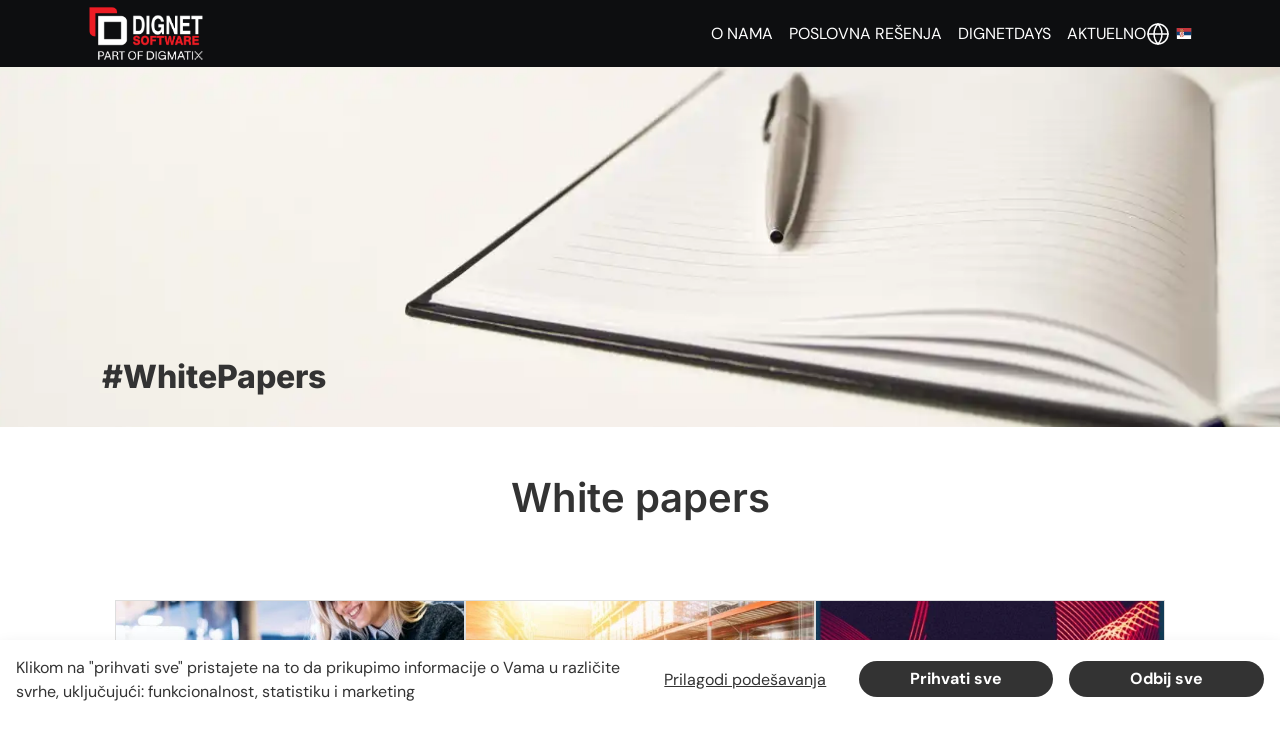

--- FILE ---
content_type: text/html; charset=utf-8
request_url: https://dignet.hr/sr/white-papers
body_size: 17637
content:
<!doctype html>
<html lang="sr">
<head>
  <!-- Google Tag Manager -->
<script>(function(w,d,s,l,i){w[l]=w[l]||[];w[l].push({'gtm.start':
new Date().getTime(),event:'gtm.js'});var f=d.getElementsByTagName(s)[0],
j=d.createElement(s),dl=l!='dataLayer'?'&l='+l:'';j.async=true;j.src=
'https://www.googletagmanager.com/gtm.js?id='+i+dl;f.parentNode.insertBefore(j,f);
})(window,document,'script','dataLayer','GTM-MXQD9G6');</script>
<!-- End Google Tag Manager -->
  <!-- Google tag (gtag.js) -->
<script async src="https://www.googletagmanager.com/gtag/js?id=G-MT8ZXQ98VY"></script>
<script>
  window.dataLayer = window.dataLayer || [];
  function gtag(){dataLayer.push(arguments);}
  gtag('js', new Date());
  gtag('config', 'G-MT8ZXQ98VY');
</script>
	<!-- v1.16.0 -->
	<meta charset="utf-8">
	<meta name="viewport" content="height=device-height, width=device-width, initial-scale=1.0">
	<link rel="shortcut icon" href="/Files/Images/Logos/faviconDignet.png">
	<link rel="apple-touch-icon" href="/Files/Templates/Designs/Swift/Assets/Images/logo_transparent.png">
<!-- LinkedIn slika 
      <meta name="image" property="og:image" content="https://dignet.hr/Files/Images/Share/Whitepapers.jpg">-->
	<meta name="og:image" content="/Files/Images/Share/DignetSoftware.jpg">
<base href="https://dignet.hr/">
<meta name="google-site-verification" content="PlEWpkMMIhD7X8620g0SLWpe3xrwvZiLQEq9DjocttE">
<meta name="og:type" content="website">
<meta name="og:image:alt" content="DignetSoftware">
<meta name="og:title" content="White papers">
<link rel="canonical" href="https://dignet.hr/sr/white-papers">
<meta name="og:site_name" content="DignetSoftware">
<meta name="og:description" content="DignetSoftware se bavi implementacijom poslovnog ERP softvera Microsoft Dynamics 365 Business Central, maloprodajnog softvera LS Central i e-commerce rešenja DynamicWeb.">
					<link rel="alternate" hreflang="hr-hr" href="https://dignet.hr/white-papers">
					<link rel="alternate" hreflang="en-us" href="https://dignet.hr/en/white-papers">
					<link rel="alternate" hreflang="de-de" href="https://dignet.hr/de/white-papers">
					<link rel="alternate" hreflang="zh-cn" href="https://dignet.hr/chinese/白皮书">
					<link rel="alternate" hreflang="bs-latn-ba" href="https://dignet.hr/ba/white-papers">
	<title>White papers</title>
	<link href="/Files/Templates/Designs/Swift/Assets/css/styles.css?638058366838328790" rel="stylesheet" media="all" type="text/css">
		<style>
			@media ( min-width: 1600px ) {
				.container-xxl,
				.container-xl,
				.container-lg,
				.container-md,
				.container-sm,
				.container {
					max-width: 1520px;
				}
			}
		</style>		
			<style>
				@media ( min-width: 1920px ) {
					.container-xxl,
					.container-xl,
					.container-lg,
					.container-md,
					.container-sm,
					.container {
						max-width: 1820px;
					}
				}
			</style>
	<link href="/Files/Templates/Designs/Swift/_parsed/Swift_css/Swift_styles_11.min.css?638925758087030000" rel="stylesheet" media="all" type="text/css" data-last-modified-content="4.9.2025. 09:43:28">
	<script src="/Files/Templates/Designs/Swift/Assets/js/aos.js?638058366756689807" defer></script>
	<script src="/Files/Templates/Designs/Swift/Assets/js/scripts.js?638058366756689807" defer></script>
  <script type="module">
		AOS.init({ offset: 0, duration: 400, delay: 100, easing: 'ease-in-out', mirror: true, disable: window.matchMedia('(prefers-reduced-motion: reduce)') });
		swift.Scroll.hideHeadersOnScroll();
		swift.Scroll.handleAlternativeTheme();
	</script>
<link href="/Files/Templates/Designs/Swift/Assets/css/custom.css" rel="stylesheet" media="all"><script async src="https://tag.clearbitscripts.com/v1/pk_8649174a3a155f60602791206fbe2c97/tags.js" referrerpolicy="strict-origin-when-cross-origin"></script>
</head>
<body class="brand " id="page3621">
<!-- Google Tag Manager (noscript) -->
<noscript><iframe src="https://www.googletagmanager.com/ns.html?id=GTM-MXQD9G6"
height="0" width="0" style="display:none;visibility:hidden"></iframe></noscript>
<!-- End Google Tag Manager (noscript) -->
		<header class="page-header sticky-top top-0 d-none d-xl-block" id="page-header-desktop">
		<div class="py-1   theme black  item_swift_3columnsflex" >
			<div class="container-xl">
				<div class="d-flex flex-row gap-3 align-items-center">
					<div class="col flex-grow-0">
<figure class="m-0 d-flex justify-content-start item_swift_logo">
        <a href="/sr/dignetsoftware" class="text-decoration-none" aria-label="DignetSoftware">
						<picture class="mx-auto d-block">
				<img src="/Files/Images/Logos/DIGMATIX logo.webp" alt="DignetSoftware" style="width: 120px">
			</picture>
		</a>
</figure>
					</div>
					<div class="col flex-grow-1">
<div class="item_swift_megamenu">
<nav class="navbar navbar-expand d-none d-lg-flex mx-n2 position-static py-0 justify-content-end text-end megamenu-wrapper desktop">
		<ul class="navbar-nav">
			<li id="Megamenu_Page_3490_18682" data-type="page" class="nav-item dropdown js-dropdown has-submenu position-static">
					<a class="nav-link nav-link-clean nav-link-underline fw-normal text-uppercase fs-6 dropdown-toggle js-dropdown-toggle" href="/sr/o-nama"  role="button" aria-haspopup="true" aria-expanded="false" id="NavLink_Megamenu_Page_3490_18682">
										<span class="align-middle">O nama</span>
					</a>
						<ul class="dropdown-menu theme ds">
								<li>
									<a class="dropdown-item nav-link-underline  fw-normal text-uppercase fs-6" href="/sr/o-nama/kontakt" >Kontakt</a>
								</li>
								<li>
									<a class="dropdown-item nav-link-underline  fw-normal text-uppercase fs-6" href="/sr/o-nama/customer-stories" >Customer stories</a>
								</li>
						</ul>
			</li>
			<li id="Megamenu_Page_3491_18682" data-type="page" class="nav-item dropdown js-dropdown has-submenu position-static">
					<a class="nav-link nav-link-clean nav-link-underline fw-normal text-uppercase fs-6 dropdown-toggle js-dropdown-toggle" href="/sr/poslovna-resenja"  role="button" aria-haspopup="true" aria-expanded="false" id="NavLink_Megamenu_Page_3491_18682">
										<span class="align-middle">Poslovna rešenja</span>
					</a>
						<ul class="dropdown-menu theme ds">
								<li>
									<a class="dropdown-item nav-link-underline  fw-normal text-uppercase fs-6" href="/sr/poslovna-resenja/microsoft-dynamics-365-business-central" >Microsoft Dynamics 365 Business Central</a>
								</li>
								<li>
									<a class="dropdown-item nav-link-underline  fw-normal text-uppercase fs-6" href="/sr/poslovna-resenja/microsoft-dynamics-365-business-central/bc-shopify" >BC/Shopify</a>
								</li>
								<li>
									<a class="dropdown-item nav-link-underline  fw-normal text-uppercase fs-6" href="/sr/poslovna-resenja/ls-central" >LS Central</a>
								</li>
								<li>
									<a class="dropdown-item nav-link-underline  fw-normal text-uppercase fs-6" href="/sr/poslovna-resenja/dynamicweb" >Dynamicweb</a>
								</li>
								<li>
									<a class="dropdown-item nav-link-underline  fw-normal text-uppercase fs-6" href="/sr/poslovna-resenja/business-intelligence" >Business intelligence</a>
								</li>
								<li>
									<a class="dropdown-item nav-link-underline  fw-normal text-uppercase fs-6" href="/sr/poslovna-resenja/dignet-energy-platform" >Dignet Energy Platform</a>
								</li>
								<li>
									<a class="dropdown-item nav-link-underline  fw-normal text-uppercase fs-6" href="/sr/poslovna-resenja/trimit" >Trimit</a>
								</li>
								<li>
									<a class="dropdown-item nav-link-underline  fw-normal text-uppercase fs-6" href="/sr/poslovna-resenja/digimed" >DigiMed</a>
								</li>
						</ul>
			</li>
			<li id="Megamenu_Page_3492_18682" data-type="page" class="nav-item dropdown js-dropdown has-submenu position-static">
					<a class="nav-link nav-link-clean nav-link-underline fw-normal text-uppercase fs-6" href="/sr/dignetdays"  id="NavLink_Megamenu_Page_3492_18682">
										<span class="align-middle">DignetDays</span>
					</a>
			</li>
			<li id="Megamenu_Page_3494_18682" data-type="page" class="nav-item dropdown js-dropdown has-submenu position-static">
					<span class="nav-link nav-link-clean fw-normal text-uppercase fs-6 justify-content-start text-start dropdown-toggle js-dropdown-toggle"  role="button" aria-haspopup="true" aria-expanded="false" id="NavLink_Megamenu_Page_3494_18682">
										<span class="align-middle">Aktuelno</span>
					</span>
						<ul class="dropdown-menu theme ds">
								<li>
									<a class="dropdown-item nav-link-underline  fw-normal text-uppercase fs-6" href="/sr/blog" >Blog</a>
								</li>
								<li>
									<a class="dropdown-item nav-link-underline  fw-normal text-uppercase fs-6" href="/sr/white-papers" >White papers</a>
								</li>
								<li>
									<a class="dropdown-item nav-link-underline  fw-normal text-uppercase fs-6" href="/sr/novosti" >Novosti</a>
								</li>
						</ul>
			</li>
	</ul>
</nav>
<nav class="navbar navbar-expand d-flex d-lg-none mx-n2 py-0 justify-content-end text-end megamenu-wrapper mobile">
		<div class="navbar-nav">
				<a class="nav-link nav-link-clean text-nowrap fw-normal text-uppercase fs-6 " href="/sr/o-nama">
									<span class="align-middle">O nama</span>
				</a>
				<a class="nav-link nav-link-clean text-nowrap fw-normal text-uppercase fs-6 " href="/sr/poslovna-resenja">
									<span class="align-middle">Poslovna rešenja</span>
				</a>
				<a class="nav-link nav-link-clean text-nowrap fw-normal text-uppercase fs-6 " href="/sr/dignetdays">
									<span class="align-middle">DignetDays</span>
				</a>
				<span class="nav-link nav-link-clean text-nowrap fw-normal text-uppercase fs-6">
									<span class="align-middle">Aktuelno</span>
				</span>
	</div>
</nav>
</div>
					</div>
					<div class="col flex-grow-0">
<nav class="navbar navbar-expand d-none d-lg-flex nav-wrapper py-0 mx-n2 position-static flex-row justify-content-end text-end desktop">
		<ul class="navbar-nav flex-row">
					<li class="LanguageNav nav-item">
						<form action="/Default.aspx?ID=3739" data-response-target-element="PreferencesModalContent" data-layout-template="Swift_Preferences.cshtml" data-preloader="inline">
							<input type="hidden" name="CurrentPageID" value="3621">
							<input type="hidden" name="GroupID" value="">
							<input type="hidden" name="ProductID" value="">
							<input type="hidden" name="VariantID" value="">
							<button type="button" onmouseover="swift.PageUpdater.Update(event)" onclick="swift.PageUpdater.Update(event)" class="btn nav-link nav-link-clean text-nowrap border-0 fs-7 fw-normal " data-bs-toggle="modal" data-bs-target="#PreferencesModal" id="OpenPreferences_18122">
<svg xmlns="http://www.w3.org/2000/svg" width="24" height="24" viewBox="0 0 24 24" fill="none" stroke="currentColor" stroke-width="1.5" stroke-linecap="round" stroke-linejoin="round" class="feather feather-globe"><circle cx="12" cy="12" r="10"></circle><line x1="2" y1="12" x2="22" y2="12"></line><path d="M12 2a15.3 15.3 0 0 1 4 10 15.3 15.3 0 0 1-4 10 15.3 15.3 0 0 1-4-10 15.3 15.3 0 0 1 4-10z"></path></svg> 				<span class="visually-hidden">Serbian </span>
			<span class="icon-2">
			<img srcset="/Files/FlagIcons/sr-latn-rs.svg" alt="flag" style="width: 20px;height: 11px;">
			</span>
							</button>
						</form>
					</li>
	</ul>
</nav>
<nav class="navbar navbar-expand d-flex d-lg-none nav-wrapper py-0 mx-n2 flex-row justify-content-end text-end mobile">
		<div class="navbar-nav flex-row">
				<div class="nav-item">
					<form action="/Default.aspx?ID=3739" data-response-target-element="PreferencesModalContent" data-layout-template="Swift_Preferences.cshtml" data-preloader="inline">
						<input type="hidden" name="Layout" value="modal">
						<input type="hidden" name="CurrentPageID" value="3621">
						<input type="hidden" name="GroupID" value="">
						<input type="hidden" name="ProductID" value="">
						<input type="hidden" name="VariantID" value="">
						<button type="button" onmouseover="swift.PageUpdater.Update(event)" onclick="swift.PageUpdater.Update(event)" class="btn nav-link nav-link-clean text-nowrap border-0 fs-7 fw-normal " data-bs-toggle="modal" data-bs-target="#PreferencesModal">
				<span class="visually-hidden">Serbian </span>
			<span class="icon-2">
			<img srcset="/Files/FlagIcons/sr-latn-rs.svg" alt="flag" style="width: 20px;height: 11px;">
			</span>
						</button>
					</form>
				</div>
	</div>
</nav>
					</div>
				</div>
			</div>
		</div>
		</header>
		<header class="page-header sticky-top top-0 d-block d-xl-none" id="page-header-mobile">
		<div class="py-3   theme black  item_swift_3columnsflex" >
			<div class="container-xl">
				<div class="d-flex flex-row gap-3 align-items-center">
					<div class="col flex-grow-0">
					</div>
					<div class="col flex-grow-1">
<figure class="m-0 d-flex justify-content-start item_swift_logo">
        <a href="/sr/dignetsoftware" class="text-decoration-none" aria-label="DignetSoftware">
						<picture class="mx-auto d-block">
				<img src="/Files/Images/Logos/DIGMATIX logo.webp" alt="DignetSoftware" style="width: 120px">
			</picture>
		</a>
</figure>
					</div>
					<div class="col flex-grow-0">
<div class="d-flex mx-n3 justify-content-start item_swift_offcanvasnavigation">
	<button class="btn lh-1 px-3 py-2 text-reset" type="button" data-bs-toggle="offcanvas" data-bs-target="#navigation_17994" aria-controls="navigation_17994" aria-label="Navigation open button">
						<span class="icon-3 pe-none">
					<svg xmlns="http://www.w3.org/2000/svg" width="19.5" height="13.5" viewBox="0 0 19.5 13.5">
	<g transform="translate(-4707.664 -2123.75)">
		<line x2="18" transform="translate(4708.414 2130.5)" fill="none" stroke="currentColor" stroke-linecap="round"
			stroke-linejoin="round" stroke-width="1.5" />
		<line x2="18" transform="translate(4708.414 2124.5)" fill="none" stroke="currentColor" stroke-linecap="round"
			stroke-linejoin="round" stroke-width="1.5" />
		<line x2="18" transform="translate(4708.414 2136.5)" fill="none" stroke="currentColor" stroke-linecap="round"
			stroke-linejoin="round" stroke-width="1.5" />
	</g>
</svg>
				</span>
	</button>
</div>
					</div>
				</div>
			</div>
		</div>
		</header>
	<main id="content" >
		<div data-intersect></div>
			<div class="item_item_swift_articlelistpage" >
						<div id="" class="py-0 py-lg-0 item_swift_1columnfull " >
			<div class="">
				<div class="grid grid-1">
					<div class="g-col" data-col-size="12"  style="--bs-columns:12">
<div class="position-relative item_swift_poster">
			<div class="position-absolute top-0 bottom-0 end-0 start-0">
		<img srcset="/Admin/Public/GetImage.ashx?image=%2fFiles%2fImages%2fWhitepapers%2fWhitepapers.webp&width=640&format=webp   640w,
			/Admin/Public/GetImage.ashx?image=%2fFiles%2fImages%2fWhitepapers%2fWhitepapers.webp&width=960&format=webp   960w,
			/Admin/Public/GetImage.ashx?image=%2fFiles%2fImages%2fWhitepapers%2fWhitepapers.webp&width=1280&format=webp  1280w,
			/Admin/Public/GetImage.ashx?image=%2fFiles%2fImages%2fWhitepapers%2fWhitepapers.webp&width=1920&format=webp 1920w"
			 src="/Admin/Public/GetImage.ashx?image=%2fFiles%2fImages%2fWhitepapers%2fWhitepapers.webp&width=640&format=webp"
			 sizes="(min-width: 992px) 100vw, 100vw"
			 loading="lazy"
			 decoding="async"
			 class="h-100 w-100"
			 style="object-fit: cover;object-position: 60% 34%;"
			 alt="Whitepapers"
			 data-image-number=""
			 >
			</div>
			<div class="container-xl h-100 px-0">
				<div class="h-100 position-relative d-flex flex-column gap-3 gap-md-4 p-3 p-xl-4 text-start justify-content-end align-items-start min-vh-25 min-vh-md-50" id="Poster_18708">
					<h2 class="h2 text-inherit opacity-100 mb-0">			<span class="mw-75ch d-inline-block">#WhitePapers</span>
</h2>
				</div>
			</div>
</div>
					</div>
				</div>
			</div>
		</div>
		<div id="" class="py-4 py-lg-5 item_swift_1columnfull " >
			<div class="container-fluid">
				<div class="grid grid-1">
					<div class="g-col" data-col-size="12"  style="--bs-columns:12">
<div class="h-100 p-0 item_swift_sectionheader">
			<div class="d-flex flex-column align-items-center h-100 text-center">
				<h1 class="h1 text-inherit opacity-100 mw-75ch d-inline-block m-0">White papers</h1>
			</div>
</div>
					</div>
				</div>
			</div>
		</div>
		<div id="" class="py-3 py-lg-3 item_swift_1columnfull " >
			<div class="container-xl">
				<div class="grid grid-1">
					<div class="g-col" data-col-size="12"  style="--bs-columns:12">
		<div class="d-flex align-items-center text-start  h-100 item_swift_app ">
			<div class="p-2 p-md-3 w-100 Whitepapers">
	<article class=" gap-3 gap-md-2 overflow-hidden lift" itemscope itemtype="https://schema.org/CreativeWork">
				<a class="w-100 " title="The State of PIM 2020" href="/sr/white-papers/the-state-of-pim-2020" tabindex="-1">
					<figure class="h-lg-100 overflow-hidden m-0 mx-auto ratio ratio-16x9">
							<img srcset="/Admin/Public/GetImage.ashx?image=%2fFiles%2fImages%2fWhitepapers%2fDynamicweb%2fThe-state-of-PIM-2020-cover.webp&width=640&quality=85&format=webp   640w,
			/Admin/Public/GetImage.ashx?image=%2fFiles%2fImages%2fWhitepapers%2fDynamicweb%2fThe-state-of-PIM-2020-cover.webp&width=960&quality=85&format=webp   960w,
			/Admin/Public/GetImage.ashx?image=%2fFiles%2fImages%2fWhitepapers%2fDynamicweb%2fThe-state-of-PIM-2020-cover.webp&width=1280&quality=85&format=webp  1280w,
			/Admin/Public/GetImage.ashx?image=%2fFiles%2fImages%2fWhitepapers%2fDynamicweb%2fThe-state-of-PIM-2020-cover.webp&width=1920&quality=85&format=webp 1920w"
		 src="/Admin/Public/GetImage.ashx?image=%2fFiles%2fImages%2fWhitepapers%2fDynamicweb%2fThe-state-of-PIM-2020-cover.webp&width=640&quality=85&format=webp"
		 sizes="(min-width: 992px) 25vw, 100vw"
		 loading="lazy"
		 decoding="async"
		 class="img-fluid image-zoom-lg-1-hover"
		 style="object-fit: cover; object-position: 50% 50%;"
		 alt="The State of PIM 2020">
					</figure>
				</a>
			<div class="d-flex flex-column flex-grow-1 gap-3 p-2  w-100">
					<div class="d-flex align-items-center justify-content-between gap-3">
													<div class="d-flex align-items-center gap-1 fs-8 opacity-75">
								<div class="icon-1">
									<svg xmlns="http://www.w3.org/2000/svg" width="24" height="24" viewBox="0 0 24 24" fill="none" stroke="currentColor" stroke-width="1.5" stroke-linecap="round" stroke-linejoin="round" class="feather feather-calendar"><rect x="3" y="4" width="18" height="18" rx="2" ry="2"></rect><line x1="16" y1="2" x2="16" y2="6"></line><line x1="8" y1="2" x2="8" y2="6"></line><line x1="3" y1="10" x2="21" y2="10"></line></svg>
								</div>
								<time datetime="2023-1-16" itemprop="datePublished">16.1.2023.</time>
							</div>
												<style>.GroupList {color: gray;padding: 5px 10px;width: fit-content;font-size: .7rem;border-radius:.25rem}
                      	.GroupListColorLS {background-color: #361d5c;color:white;text-decoration: none}
                      		.GroupListColorLS a {color:white!important;text-decoration: none;}
                        .GroupListColorDW {background-color: #0092d2;color:white!important;}
                          .GroupListColorDW a {color:white!important;text-decoration: none;}
                      	.GroupListColorBI {background-color: #f2c811;color:#000;text-decoration: none}
                          .GroupListColorBI a {color:#000!important;text-decoration: none;}                   
                      	.GroupListColorMD {background-color: #0078d4;color:white;text-decoration: none}
                          .GroupListColorMD a {color:white!important;text-decoration: none;}
						</style>
                              <p class="m-0 opacity-75 GroupList GroupListColorDW"><a href="/sr/poslovna-resenja/dynamicweb/white-papers">DynamicWeb</a></p>
					</div>
					<a class="text-decoration-none text-decoration-underline-hover" href="/sr/white-papers/the-state-of-pim-2020">
						<h3 class=" mb-0" itemprop="headline">The State of PIM 2020</h3>
					</a>
									<p class="m-0 opacity-75">Discover which PIM market trends for 2020 – including key considerations for choosing the best PIM solution to support your business.</p>
			</div>
	</article>
	<article class=" gap-3 gap-md-2 overflow-hidden lift" itemscope itemtype="https://schema.org/CreativeWork">
				<a class="w-100 " title="The case for integrated PIM" href="/sr/white-papers/the-case-for-integrated-pim" tabindex="-1">
					<figure class="h-lg-100 overflow-hidden m-0 mx-auto ratio ratio-16x9">
							<img srcset="/Admin/Public/GetImage.ashx?image=%2fFiles%2fImages%2fWhitepapers%2fDynamicweb%2fTheCaseforIntegratedPIM-cover.webp&width=640&quality=85&format=webp   640w,
			/Admin/Public/GetImage.ashx?image=%2fFiles%2fImages%2fWhitepapers%2fDynamicweb%2fTheCaseforIntegratedPIM-cover.webp&width=960&quality=85&format=webp   960w,
			/Admin/Public/GetImage.ashx?image=%2fFiles%2fImages%2fWhitepapers%2fDynamicweb%2fTheCaseforIntegratedPIM-cover.webp&width=1280&quality=85&format=webp  1280w,
			/Admin/Public/GetImage.ashx?image=%2fFiles%2fImages%2fWhitepapers%2fDynamicweb%2fTheCaseforIntegratedPIM-cover.webp&width=1920&quality=85&format=webp 1920w"
		 src="/Admin/Public/GetImage.ashx?image=%2fFiles%2fImages%2fWhitepapers%2fDynamicweb%2fTheCaseforIntegratedPIM-cover.webp&width=640&quality=85&format=webp"
		 sizes="(min-width: 992px) 25vw, 100vw"
		 loading="lazy"
		 decoding="async"
		 class="img-fluid image-zoom-lg-1-hover"
		 style="object-fit: cover; object-position: 50% 51%;"
		 alt="The case for integrated PIM">
					</figure>
				</a>
			<div class="d-flex flex-column flex-grow-1 gap-3 p-2  w-100">
					<div class="d-flex align-items-center justify-content-between gap-3">
													<div class="d-flex align-items-center gap-1 fs-8 opacity-75">
								<div class="icon-1">
									<svg xmlns="http://www.w3.org/2000/svg" width="24" height="24" viewBox="0 0 24 24" fill="none" stroke="currentColor" stroke-width="1.5" stroke-linecap="round" stroke-linejoin="round" class="feather feather-calendar"><rect x="3" y="4" width="18" height="18" rx="2" ry="2"></rect><line x1="16" y1="2" x2="16" y2="6"></line><line x1="8" y1="2" x2="8" y2="6"></line><line x1="3" y1="10" x2="21" y2="10"></line></svg>
								</div>
								<time datetime="2021-12-17" itemprop="datePublished">17.12.2021.</time>
							</div>
												<style>.GroupList {color: gray;padding: 5px 10px;width: fit-content;font-size: .7rem;border-radius:.25rem}
                      	.GroupListColorLS {background-color: #361d5c;color:white;text-decoration: none}
                      		.GroupListColorLS a {color:white!important;text-decoration: none;}
                        .GroupListColorDW {background-color: #0092d2;color:white!important;}
                          .GroupListColorDW a {color:white!important;text-decoration: none;}
                      	.GroupListColorBI {background-color: #f2c811;color:#000;text-decoration: none}
                          .GroupListColorBI a {color:#000!important;text-decoration: none;}                   
                      	.GroupListColorMD {background-color: #0078d4;color:white;text-decoration: none}
                          .GroupListColorMD a {color:white!important;text-decoration: none;}
						</style>
                              <p class="m-0 opacity-75 GroupList GroupListColorDW"><a href="/sr/poslovna-resenja/dynamicweb/white-papers">DynamicWeb</a></p>
					</div>
					<a class="text-decoration-none text-decoration-underline-hover" href="/sr/white-papers/the-case-for-integrated-pim">
						<h3 class=" mb-0" itemprop="headline">The case for integrated PIM</h3>
					</a>
									<p class="m-0 opacity-75">Why does Product Information Management (PIM) matter today? And how can it help optimize your ecommerce and drive new revenue?</p>
			</div>
	</article>
	<article class=" gap-3 gap-md-2 overflow-hidden lift" itemscope itemtype="https://schema.org/CreativeWork">
				<a class="w-100 " title="Predictions 2021" href="/sr/white-papers/predictions-2021" tabindex="-1">
					<figure class="h-lg-100 overflow-hidden m-0 mx-auto ratio ratio-16x9">
							<img srcset="/Admin/Public/GetImage.ashx?image=%2fFiles%2fImages%2fWhitepapers%2fDynamicweb%2fPredictions_2021-cover.webp&width=640&quality=85&format=webp   640w,
			/Admin/Public/GetImage.ashx?image=%2fFiles%2fImages%2fWhitepapers%2fDynamicweb%2fPredictions_2021-cover.webp&width=960&quality=85&format=webp   960w,
			/Admin/Public/GetImage.ashx?image=%2fFiles%2fImages%2fWhitepapers%2fDynamicweb%2fPredictions_2021-cover.webp&width=1280&quality=85&format=webp  1280w,
			/Admin/Public/GetImage.ashx?image=%2fFiles%2fImages%2fWhitepapers%2fDynamicweb%2fPredictions_2021-cover.webp&width=1920&quality=85&format=webp 1920w"
		 src="/Admin/Public/GetImage.ashx?image=%2fFiles%2fImages%2fWhitepapers%2fDynamicweb%2fPredictions_2021-cover.webp&width=640&quality=85&format=webp"
		 sizes="(min-width: 992px) 25vw, 100vw"
		 loading="lazy"
		 decoding="async"
		 class="img-fluid image-zoom-lg-1-hover"
		 style="object-fit: cover; object-position: 62% 43%;"
		 alt="Predictions 2021">
					</figure>
				</a>
			<div class="d-flex flex-column flex-grow-1 gap-3 p-2  w-100">
					<div class="d-flex align-items-center justify-content-between gap-3">
													<div class="d-flex align-items-center gap-1 fs-8 opacity-75">
								<div class="icon-1">
									<svg xmlns="http://www.w3.org/2000/svg" width="24" height="24" viewBox="0 0 24 24" fill="none" stroke="currentColor" stroke-width="1.5" stroke-linecap="round" stroke-linejoin="round" class="feather feather-calendar"><rect x="3" y="4" width="18" height="18" rx="2" ry="2"></rect><line x1="16" y1="2" x2="16" y2="6"></line><line x1="8" y1="2" x2="8" y2="6"></line><line x1="3" y1="10" x2="21" y2="10"></line></svg>
								</div>
								<time datetime="2021-12-17" itemprop="datePublished">17.12.2021.</time>
							</div>
												<style>.GroupList {color: gray;padding: 5px 10px;width: fit-content;font-size: .7rem;border-radius:.25rem}
                      	.GroupListColorLS {background-color: #361d5c;color:white;text-decoration: none}
                      		.GroupListColorLS a {color:white!important;text-decoration: none;}
                        .GroupListColorDW {background-color: #0092d2;color:white!important;}
                          .GroupListColorDW a {color:white!important;text-decoration: none;}
                      	.GroupListColorBI {background-color: #f2c811;color:#000;text-decoration: none}
                          .GroupListColorBI a {color:#000!important;text-decoration: none;}                   
                      	.GroupListColorMD {background-color: #0078d4;color:white;text-decoration: none}
                          .GroupListColorMD a {color:white!important;text-decoration: none;}
						</style>
                              <p class="m-0 opacity-75 GroupList GroupListColorDW"><a href="/sr/poslovna-resenja/dynamicweb/white-papers">DynamicWeb</a></p>
					</div>
					<a class="text-decoration-none text-decoration-underline-hover" href="/sr/white-papers/predictions-2021">
						<h3 class=" mb-0" itemprop="headline">Predictions 2021</h3>
					</a>
									<p class="m-0 opacity-75">Get the top 2021 trends within Product Information Management, Digital Marketing, Ecommerce and Content Management.</p>
			</div>
	</article>
	<article class=" gap-3 gap-md-2 overflow-hidden lift" itemscope itemtype="https://schema.org/CreativeWork">
				<a class="w-100 " title="PIM ecommerce success" href="/sr/white-papers/pim-ecommerce-success" tabindex="-1">
					<figure class="h-lg-100 overflow-hidden m-0 mx-auto ratio ratio-16x9">
							<img srcset="/Admin/Public/GetImage.ashx?image=%2fFiles%2fImages%2fWhitepapers%2fDynamicweb%2fWhyPIMiskeytoyourecommercesuccess-cover.webp&width=640&quality=85&format=webp   640w,
			/Admin/Public/GetImage.ashx?image=%2fFiles%2fImages%2fWhitepapers%2fDynamicweb%2fWhyPIMiskeytoyourecommercesuccess-cover.webp&width=960&quality=85&format=webp   960w,
			/Admin/Public/GetImage.ashx?image=%2fFiles%2fImages%2fWhitepapers%2fDynamicweb%2fWhyPIMiskeytoyourecommercesuccess-cover.webp&width=1280&quality=85&format=webp  1280w,
			/Admin/Public/GetImage.ashx?image=%2fFiles%2fImages%2fWhitepapers%2fDynamicweb%2fWhyPIMiskeytoyourecommercesuccess-cover.webp&width=1920&quality=85&format=webp 1920w"
		 src="/Admin/Public/GetImage.ashx?image=%2fFiles%2fImages%2fWhitepapers%2fDynamicweb%2fWhyPIMiskeytoyourecommercesuccess-cover.webp&width=640&quality=85&format=webp"
		 sizes="(min-width: 992px) 25vw, 100vw"
		 loading="lazy"
		 decoding="async"
		 class="img-fluid image-zoom-lg-1-hover"
		 style="object-fit: cover; object-position: 62% 43%;"
		 alt="PIM ecommerce success">
					</figure>
				</a>
			<div class="d-flex flex-column flex-grow-1 gap-3 p-2  w-100">
					<div class="d-flex align-items-center justify-content-between gap-3">
													<div class="d-flex align-items-center gap-1 fs-8 opacity-75">
								<div class="icon-1">
									<svg xmlns="http://www.w3.org/2000/svg" width="24" height="24" viewBox="0 0 24 24" fill="none" stroke="currentColor" stroke-width="1.5" stroke-linecap="round" stroke-linejoin="round" class="feather feather-calendar"><rect x="3" y="4" width="18" height="18" rx="2" ry="2"></rect><line x1="16" y1="2" x2="16" y2="6"></line><line x1="8" y1="2" x2="8" y2="6"></line><line x1="3" y1="10" x2="21" y2="10"></line></svg>
								</div>
								<time datetime="2021-12-17" itemprop="datePublished">17.12.2021.</time>
							</div>
												<style>.GroupList {color: gray;padding: 5px 10px;width: fit-content;font-size: .7rem;border-radius:.25rem}
                      	.GroupListColorLS {background-color: #361d5c;color:white;text-decoration: none}
                      		.GroupListColorLS a {color:white!important;text-decoration: none;}
                        .GroupListColorDW {background-color: #0092d2;color:white!important;}
                          .GroupListColorDW a {color:white!important;text-decoration: none;}
                      	.GroupListColorBI {background-color: #f2c811;color:#000;text-decoration: none}
                          .GroupListColorBI a {color:#000!important;text-decoration: none;}                   
                      	.GroupListColorMD {background-color: #0078d4;color:white;text-decoration: none}
                          .GroupListColorMD a {color:white!important;text-decoration: none;}
						</style>
                              <p class="m-0 opacity-75 GroupList GroupListColorDW"><a href="/sr/poslovna-resenja/dynamicweb/white-papers">DynamicWeb</a></p>
					</div>
					<a class="text-decoration-none text-decoration-underline-hover" href="/sr/white-papers/pim-ecommerce-success">
						<h3 class=" mb-0" itemprop="headline">PIM ecommerce success</h3>
					</a>
									<p class="m-0 opacity-75">Learn how PIM can help grow and optimize your ecommerce – including key considerations for choosing the right PIM solution to support your business.</p>
			</div>
	</article>
	<article class=" gap-3 gap-md-2 overflow-hidden lift" itemscope itemtype="https://schema.org/CreativeWork">
				<a class="w-100 " title="Multi Channel Publishing" href="/sr/white-papers/multi-channel-publishing" tabindex="-1">
					<figure class="h-lg-100 overflow-hidden m-0 mx-auto ratio ratio-16x9">
							<img srcset="/Admin/Public/GetImage.ashx?image=%2fFiles%2fImages%2fWhitepapers%2fDynamicweb%2fMultiChannelPublishing-cover.webp&width=640&quality=85&format=webp   640w,
			/Admin/Public/GetImage.ashx?image=%2fFiles%2fImages%2fWhitepapers%2fDynamicweb%2fMultiChannelPublishing-cover.webp&width=960&quality=85&format=webp   960w,
			/Admin/Public/GetImage.ashx?image=%2fFiles%2fImages%2fWhitepapers%2fDynamicweb%2fMultiChannelPublishing-cover.webp&width=1280&quality=85&format=webp  1280w,
			/Admin/Public/GetImage.ashx?image=%2fFiles%2fImages%2fWhitepapers%2fDynamicweb%2fMultiChannelPublishing-cover.webp&width=1920&quality=85&format=webp 1920w"
		 src="/Admin/Public/GetImage.ashx?image=%2fFiles%2fImages%2fWhitepapers%2fDynamicweb%2fMultiChannelPublishing-cover.webp&width=640&quality=85&format=webp"
		 sizes="(min-width: 992px) 25vw, 100vw"
		 loading="lazy"
		 decoding="async"
		 class="img-fluid image-zoom-lg-1-hover"
		 style="object-fit: cover; object-position: 62% 43%;"
		 alt="Multi Channel Publishing">
					</figure>
				</a>
			<div class="d-flex flex-column flex-grow-1 gap-3 p-2  w-100">
					<div class="d-flex align-items-center justify-content-between gap-3">
													<div class="d-flex align-items-center gap-1 fs-8 opacity-75">
								<div class="icon-1">
									<svg xmlns="http://www.w3.org/2000/svg" width="24" height="24" viewBox="0 0 24 24" fill="none" stroke="currentColor" stroke-width="1.5" stroke-linecap="round" stroke-linejoin="round" class="feather feather-calendar"><rect x="3" y="4" width="18" height="18" rx="2" ry="2"></rect><line x1="16" y1="2" x2="16" y2="6"></line><line x1="8" y1="2" x2="8" y2="6"></line><line x1="3" y1="10" x2="21" y2="10"></line></svg>
								</div>
								<time datetime="2021-12-17" itemprop="datePublished">17.12.2021.</time>
							</div>
												<style>.GroupList {color: gray;padding: 5px 10px;width: fit-content;font-size: .7rem;border-radius:.25rem}
                      	.GroupListColorLS {background-color: #361d5c;color:white;text-decoration: none}
                      		.GroupListColorLS a {color:white!important;text-decoration: none;}
                        .GroupListColorDW {background-color: #0092d2;color:white!important;}
                          .GroupListColorDW a {color:white!important;text-decoration: none;}
                      	.GroupListColorBI {background-color: #f2c811;color:#000;text-decoration: none}
                          .GroupListColorBI a {color:#000!important;text-decoration: none;}                   
                      	.GroupListColorMD {background-color: #0078d4;color:white;text-decoration: none}
                          .GroupListColorMD a {color:white!important;text-decoration: none;}
						</style>
                              <p class="m-0 opacity-75 GroupList GroupListColorDW"><a href="/sr/poslovna-resenja/dynamicweb/white-papers">DynamicWeb</a></p>
					</div>
					<a class="text-decoration-none text-decoration-underline-hover" href="/sr/white-papers/multi-channel-publishing">
						<h3 class=" mb-0" itemprop="headline">Multi Channel Publishing</h3>
					</a>
									<p class="m-0 opacity-75">Online business is a numbers game. Each consumer is only going to buy from one shop out of thousands, meaning that only one company will benefit from that specific order.</p>
			</div>
	</article>
	<article class=" gap-3 gap-md-2 overflow-hidden lift" itemscope itemtype="https://schema.org/CreativeWork">
				<a class="w-100 " title="More than a shopping cart" href="/sr/white-papers/more-than-a-shopping-cart" tabindex="-1">
					<figure class="h-lg-100 overflow-hidden m-0 mx-auto ratio ratio-16x9">
							<img srcset="/Admin/Public/GetImage.ashx?image=%2fFiles%2fImages%2fWhitepapers%2fDynamicweb%2fMorethanaShoppingCart-cover.webp&width=640&quality=85&format=webp   640w,
			/Admin/Public/GetImage.ashx?image=%2fFiles%2fImages%2fWhitepapers%2fDynamicweb%2fMorethanaShoppingCart-cover.webp&width=960&quality=85&format=webp   960w,
			/Admin/Public/GetImage.ashx?image=%2fFiles%2fImages%2fWhitepapers%2fDynamicweb%2fMorethanaShoppingCart-cover.webp&width=1280&quality=85&format=webp  1280w,
			/Admin/Public/GetImage.ashx?image=%2fFiles%2fImages%2fWhitepapers%2fDynamicweb%2fMorethanaShoppingCart-cover.webp&width=1920&quality=85&format=webp 1920w"
		 src="/Admin/Public/GetImage.ashx?image=%2fFiles%2fImages%2fWhitepapers%2fDynamicweb%2fMorethanaShoppingCart-cover.webp&width=640&quality=85&format=webp"
		 sizes="(min-width: 992px) 25vw, 100vw"
		 loading="lazy"
		 decoding="async"
		 class="img-fluid image-zoom-lg-1-hover"
		 style="object-fit: cover; object-position: 62% 43%;"
		 alt="More than a shopping cart">
					</figure>
				</a>
			<div class="d-flex flex-column flex-grow-1 gap-3 p-2  w-100">
					<div class="d-flex align-items-center justify-content-between gap-3">
													<div class="d-flex align-items-center gap-1 fs-8 opacity-75">
								<div class="icon-1">
									<svg xmlns="http://www.w3.org/2000/svg" width="24" height="24" viewBox="0 0 24 24" fill="none" stroke="currentColor" stroke-width="1.5" stroke-linecap="round" stroke-linejoin="round" class="feather feather-calendar"><rect x="3" y="4" width="18" height="18" rx="2" ry="2"></rect><line x1="16" y1="2" x2="16" y2="6"></line><line x1="8" y1="2" x2="8" y2="6"></line><line x1="3" y1="10" x2="21" y2="10"></line></svg>
								</div>
								<time datetime="2021-12-17" itemprop="datePublished">17.12.2021.</time>
							</div>
												<style>.GroupList {color: gray;padding: 5px 10px;width: fit-content;font-size: .7rem;border-radius:.25rem}
                      	.GroupListColorLS {background-color: #361d5c;color:white;text-decoration: none}
                      		.GroupListColorLS a {color:white!important;text-decoration: none;}
                        .GroupListColorDW {background-color: #0092d2;color:white!important;}
                          .GroupListColorDW a {color:white!important;text-decoration: none;}
                      	.GroupListColorBI {background-color: #f2c811;color:#000;text-decoration: none}
                          .GroupListColorBI a {color:#000!important;text-decoration: none;}                   
                      	.GroupListColorMD {background-color: #0078d4;color:white;text-decoration: none}
                          .GroupListColorMD a {color:white!important;text-decoration: none;}
						</style>
                              <p class="m-0 opacity-75 GroupList GroupListColorDW"><a href="/sr/poslovna-resenja/dynamicweb/white-papers">DynamicWeb</a></p>
					</div>
					<a class="text-decoration-none text-decoration-underline-hover" href="/sr/white-papers/more-than-a-shopping-cart">
						<h3 class=" mb-0" itemprop="headline">More than a shopping cart</h3>
					</a>
									<p class="m-0 opacity-75">Do you want to know why some companies fail at online selling while others thrive?</p>
			</div>
	</article>
	<article class=" gap-3 gap-md-2 overflow-hidden lift" itemscope itemtype="https://schema.org/CreativeWork">
				<a class="w-100 " title="Improve your lead generation" href="/sr/white-papers/improve-your-lead-generation" tabindex="-1">
					<figure class="h-lg-100 overflow-hidden m-0 mx-auto ratio ratio-16x9">
							<img srcset="/Admin/Public/GetImage.ashx?image=%2fFiles%2fImages%2fWhitepapers%2fDynamicweb%2fB2BLeadGeneration-cover.webp&width=640&quality=85&format=webp   640w,
			/Admin/Public/GetImage.ashx?image=%2fFiles%2fImages%2fWhitepapers%2fDynamicweb%2fB2BLeadGeneration-cover.webp&width=960&quality=85&format=webp   960w,
			/Admin/Public/GetImage.ashx?image=%2fFiles%2fImages%2fWhitepapers%2fDynamicweb%2fB2BLeadGeneration-cover.webp&width=1280&quality=85&format=webp  1280w,
			/Admin/Public/GetImage.ashx?image=%2fFiles%2fImages%2fWhitepapers%2fDynamicweb%2fB2BLeadGeneration-cover.webp&width=1920&quality=85&format=webp 1920w"
		 src="/Admin/Public/GetImage.ashx?image=%2fFiles%2fImages%2fWhitepapers%2fDynamicweb%2fB2BLeadGeneration-cover.webp&width=640&quality=85&format=webp"
		 sizes="(min-width: 992px) 25vw, 100vw"
		 loading="lazy"
		 decoding="async"
		 class="img-fluid image-zoom-lg-1-hover"
		 style="object-fit: cover; object-position: 62% 43%;"
		 alt="Improve your lead generation">
					</figure>
				</a>
			<div class="d-flex flex-column flex-grow-1 gap-3 p-2  w-100">
					<div class="d-flex align-items-center justify-content-between gap-3">
													<div class="d-flex align-items-center gap-1 fs-8 opacity-75">
								<div class="icon-1">
									<svg xmlns="http://www.w3.org/2000/svg" width="24" height="24" viewBox="0 0 24 24" fill="none" stroke="currentColor" stroke-width="1.5" stroke-linecap="round" stroke-linejoin="round" class="feather feather-calendar"><rect x="3" y="4" width="18" height="18" rx="2" ry="2"></rect><line x1="16" y1="2" x2="16" y2="6"></line><line x1="8" y1="2" x2="8" y2="6"></line><line x1="3" y1="10" x2="21" y2="10"></line></svg>
								</div>
								<time datetime="2021-12-17" itemprop="datePublished">17.12.2021.</time>
							</div>
												<style>.GroupList {color: gray;padding: 5px 10px;width: fit-content;font-size: .7rem;border-radius:.25rem}
                      	.GroupListColorLS {background-color: #361d5c;color:white;text-decoration: none}
                      		.GroupListColorLS a {color:white!important;text-decoration: none;}
                        .GroupListColorDW {background-color: #0092d2;color:white!important;}
                          .GroupListColorDW a {color:white!important;text-decoration: none;}
                      	.GroupListColorBI {background-color: #f2c811;color:#000;text-decoration: none}
                          .GroupListColorBI a {color:#000!important;text-decoration: none;}                   
                      	.GroupListColorMD {background-color: #0078d4;color:white;text-decoration: none}
                          .GroupListColorMD a {color:white!important;text-decoration: none;}
						</style>
                              <p class="m-0 opacity-75 GroupList GroupListColorDW"><a href="/sr/poslovna-resenja/dynamicweb/white-papers">DynamicWeb</a></p>
					</div>
					<a class="text-decoration-none text-decoration-underline-hover" href="/sr/white-papers/improve-your-lead-generation">
						<h3 class=" mb-0" itemprop="headline">Improve your lead generation</h3>
					</a>
									<p class="m-0 opacity-75">Every marketer knows the importance of effective lead generation, and is continuously trying to drive more traffic to the digital platforms in order to raise conversions. This means thinking creatively while testing new advertisement platforms and technol</p>
			</div>
	</article>
	<article class=" gap-3 gap-md-2 overflow-hidden lift" itemscope itemtype="https://schema.org/CreativeWork">
				<a class="w-100 " title="Exploring the Experiential" href="/sr/white-papers/exploring-the-experiential" tabindex="-1">
					<figure class="h-lg-100 overflow-hidden m-0 mx-auto ratio ratio-16x9">
							<img srcset="/Admin/Public/GetImage.ashx?image=%2fFiles%2fImages%2fWhitepapers%2fDynamicweb%2f7-keys-to-deliver-the-best-online-experience-cover.webp&width=640&quality=85&format=webp   640w,
			/Admin/Public/GetImage.ashx?image=%2fFiles%2fImages%2fWhitepapers%2fDynamicweb%2f7-keys-to-deliver-the-best-online-experience-cover.webp&width=960&quality=85&format=webp   960w,
			/Admin/Public/GetImage.ashx?image=%2fFiles%2fImages%2fWhitepapers%2fDynamicweb%2f7-keys-to-deliver-the-best-online-experience-cover.webp&width=1280&quality=85&format=webp  1280w,
			/Admin/Public/GetImage.ashx?image=%2fFiles%2fImages%2fWhitepapers%2fDynamicweb%2f7-keys-to-deliver-the-best-online-experience-cover.webp&width=1920&quality=85&format=webp 1920w"
		 src="/Admin/Public/GetImage.ashx?image=%2fFiles%2fImages%2fWhitepapers%2fDynamicweb%2f7-keys-to-deliver-the-best-online-experience-cover.webp&width=640&quality=85&format=webp"
		 sizes="(min-width: 992px) 25vw, 100vw"
		 loading="lazy"
		 decoding="async"
		 class="img-fluid image-zoom-lg-1-hover"
		 style="object-fit: cover; object-position: 62% 43%;"
		 alt="Exploring the Experiential">
					</figure>
				</a>
			<div class="d-flex flex-column flex-grow-1 gap-3 p-2  w-100">
					<div class="d-flex align-items-center justify-content-between gap-3">
													<div class="d-flex align-items-center gap-1 fs-8 opacity-75">
								<div class="icon-1">
									<svg xmlns="http://www.w3.org/2000/svg" width="24" height="24" viewBox="0 0 24 24" fill="none" stroke="currentColor" stroke-width="1.5" stroke-linecap="round" stroke-linejoin="round" class="feather feather-calendar"><rect x="3" y="4" width="18" height="18" rx="2" ry="2"></rect><line x1="16" y1="2" x2="16" y2="6"></line><line x1="8" y1="2" x2="8" y2="6"></line><line x1="3" y1="10" x2="21" y2="10"></line></svg>
								</div>
								<time datetime="2021-12-17" itemprop="datePublished">17.12.2021.</time>
							</div>
												<style>.GroupList {color: gray;padding: 5px 10px;width: fit-content;font-size: .7rem;border-radius:.25rem}
                      	.GroupListColorLS {background-color: #361d5c;color:white;text-decoration: none}
                      		.GroupListColorLS a {color:white!important;text-decoration: none;}
                        .GroupListColorDW {background-color: #0092d2;color:white!important;}
                          .GroupListColorDW a {color:white!important;text-decoration: none;}
                      	.GroupListColorBI {background-color: #f2c811;color:#000;text-decoration: none}
                          .GroupListColorBI a {color:#000!important;text-decoration: none;}                   
                      	.GroupListColorMD {background-color: #0078d4;color:white;text-decoration: none}
                          .GroupListColorMD a {color:white!important;text-decoration: none;}
						</style>
                              <p class="m-0 opacity-75 GroupList GroupListColorDW"><a href="/sr/poslovna-resenja/dynamicweb/white-papers">DynamicWeb</a></p>
					</div>
					<a class="text-decoration-none text-decoration-underline-hover" href="/sr/white-papers/exploring-the-experiential">
						<h3 class=" mb-0" itemprop="headline">Exploring the Experiential</h3>
					</a>
									<p class="m-0 opacity-75">7 Keys to Creating the Best Online Customer Experience Possible</p>
			</div>
	</article>
	<article class=" gap-3 gap-md-2 overflow-hidden lift" itemscope itemtype="https://schema.org/CreativeWork">
				<a class="w-100 " title="Ecommerce email marketing" href="/sr/white-papers/ecommerce-email-marketing" tabindex="-1">
					<figure class="h-lg-100 overflow-hidden m-0 mx-auto ratio ratio-16x9">
							<img srcset="/Admin/Public/GetImage.ashx?image=%2fFiles%2fImages%2fWhitepapers%2fDynamicweb%2fEcommerceEmailMarketingUK-cover.webp&width=640&quality=85&format=webp   640w,
			/Admin/Public/GetImage.ashx?image=%2fFiles%2fImages%2fWhitepapers%2fDynamicweb%2fEcommerceEmailMarketingUK-cover.webp&width=960&quality=85&format=webp   960w,
			/Admin/Public/GetImage.ashx?image=%2fFiles%2fImages%2fWhitepapers%2fDynamicweb%2fEcommerceEmailMarketingUK-cover.webp&width=1280&quality=85&format=webp  1280w,
			/Admin/Public/GetImage.ashx?image=%2fFiles%2fImages%2fWhitepapers%2fDynamicweb%2fEcommerceEmailMarketingUK-cover.webp&width=1920&quality=85&format=webp 1920w"
		 src="/Admin/Public/GetImage.ashx?image=%2fFiles%2fImages%2fWhitepapers%2fDynamicweb%2fEcommerceEmailMarketingUK-cover.webp&width=640&quality=85&format=webp"
		 sizes="(min-width: 992px) 25vw, 100vw"
		 loading="lazy"
		 decoding="async"
		 class="img-fluid image-zoom-lg-1-hover"
		 style="object-fit: cover; object-position: 62% 43%;"
		 alt="Ecommerce email marketing">
					</figure>
				</a>
			<div class="d-flex flex-column flex-grow-1 gap-3 p-2  w-100">
					<div class="d-flex align-items-center justify-content-between gap-3">
													<div class="d-flex align-items-center gap-1 fs-8 opacity-75">
								<div class="icon-1">
									<svg xmlns="http://www.w3.org/2000/svg" width="24" height="24" viewBox="0 0 24 24" fill="none" stroke="currentColor" stroke-width="1.5" stroke-linecap="round" stroke-linejoin="round" class="feather feather-calendar"><rect x="3" y="4" width="18" height="18" rx="2" ry="2"></rect><line x1="16" y1="2" x2="16" y2="6"></line><line x1="8" y1="2" x2="8" y2="6"></line><line x1="3" y1="10" x2="21" y2="10"></line></svg>
								</div>
								<time datetime="2021-12-17" itemprop="datePublished">17.12.2021.</time>
							</div>
												<style>.GroupList {color: gray;padding: 5px 10px;width: fit-content;font-size: .7rem;border-radius:.25rem}
                      	.GroupListColorLS {background-color: #361d5c;color:white;text-decoration: none}
                      		.GroupListColorLS a {color:white!important;text-decoration: none;}
                        .GroupListColorDW {background-color: #0092d2;color:white!important;}
                          .GroupListColorDW a {color:white!important;text-decoration: none;}
                      	.GroupListColorBI {background-color: #f2c811;color:#000;text-decoration: none}
                          .GroupListColorBI a {color:#000!important;text-decoration: none;}                   
                      	.GroupListColorMD {background-color: #0078d4;color:white;text-decoration: none}
                          .GroupListColorMD a {color:white!important;text-decoration: none;}
						</style>
                              <p class="m-0 opacity-75 GroupList GroupListColorDW"><a href="/sr/poslovna-resenja/dynamicweb/white-papers">DynamicWeb</a></p>
					</div>
					<a class="text-decoration-none text-decoration-underline-hover" href="/sr/white-papers/ecommerce-email-marketing">
						<h3 class=" mb-0" itemprop="headline">Ecommerce email marketing</h3>
					</a>
									<p class="m-0 opacity-75">Increase your revenue with more than 20% by using integrated ecommerce email marketing.</p>
			</div>
	</article>
	<article class=" gap-3 gap-md-2 overflow-hidden lift" itemscope itemtype="https://schema.org/CreativeWork">
				<a class="w-100 " title="Ecommerce and ERP" href="/sr/white-papers/ecommerce-and-erp" tabindex="-1">
					<figure class="h-lg-100 overflow-hidden m-0 mx-auto ratio ratio-16x9">
							<img srcset="/Admin/Public/GetImage.ashx?image=%2fFiles%2fImages%2fWhitepapers%2fDynamicweb%2fEcommerceandERPUK-cover.webp&width=640&quality=85&format=webp   640w,
			/Admin/Public/GetImage.ashx?image=%2fFiles%2fImages%2fWhitepapers%2fDynamicweb%2fEcommerceandERPUK-cover.webp&width=960&quality=85&format=webp   960w,
			/Admin/Public/GetImage.ashx?image=%2fFiles%2fImages%2fWhitepapers%2fDynamicweb%2fEcommerceandERPUK-cover.webp&width=1280&quality=85&format=webp  1280w,
			/Admin/Public/GetImage.ashx?image=%2fFiles%2fImages%2fWhitepapers%2fDynamicweb%2fEcommerceandERPUK-cover.webp&width=1920&quality=85&format=webp 1920w"
		 src="/Admin/Public/GetImage.ashx?image=%2fFiles%2fImages%2fWhitepapers%2fDynamicweb%2fEcommerceandERPUK-cover.webp&width=640&quality=85&format=webp"
		 sizes="(min-width: 992px) 25vw, 100vw"
		 loading="lazy"
		 decoding="async"
		 class="img-fluid image-zoom-lg-1-hover"
		 style="object-fit: cover; object-position: 62% 43%;"
		 alt="Ecommerce and ERP">
					</figure>
				</a>
			<div class="d-flex flex-column flex-grow-1 gap-3 p-2  w-100">
					<div class="d-flex align-items-center justify-content-between gap-3">
													<div class="d-flex align-items-center gap-1 fs-8 opacity-75">
								<div class="icon-1">
									<svg xmlns="http://www.w3.org/2000/svg" width="24" height="24" viewBox="0 0 24 24" fill="none" stroke="currentColor" stroke-width="1.5" stroke-linecap="round" stroke-linejoin="round" class="feather feather-calendar"><rect x="3" y="4" width="18" height="18" rx="2" ry="2"></rect><line x1="16" y1="2" x2="16" y2="6"></line><line x1="8" y1="2" x2="8" y2="6"></line><line x1="3" y1="10" x2="21" y2="10"></line></svg>
								</div>
								<time datetime="2021-12-17" itemprop="datePublished">17.12.2021.</time>
							</div>
												<style>.GroupList {color: gray;padding: 5px 10px;width: fit-content;font-size: .7rem;border-radius:.25rem}
                      	.GroupListColorLS {background-color: #361d5c;color:white;text-decoration: none}
                      		.GroupListColorLS a {color:white!important;text-decoration: none;}
                        .GroupListColorDW {background-color: #0092d2;color:white!important;}
                          .GroupListColorDW a {color:white!important;text-decoration: none;}
                      	.GroupListColorBI {background-color: #f2c811;color:#000;text-decoration: none}
                          .GroupListColorBI a {color:#000!important;text-decoration: none;}                   
                      	.GroupListColorMD {background-color: #0078d4;color:white;text-decoration: none}
                          .GroupListColorMD a {color:white!important;text-decoration: none;}
						</style>
                              <p class="m-0 opacity-75 GroupList GroupListColorDW"><a href="/sr/poslovna-resenja/dynamicweb/white-papers">DynamicWeb</a></p>
					</div>
					<a class="text-decoration-none text-decoration-underline-hover" href="/sr/white-papers/ecommerce-and-erp">
						<h3 class=" mb-0" itemprop="headline">Ecommerce and ERP</h3>
					</a>
									<p class="m-0 opacity-75">White paper on how to gain operational efficiency for your online business with integration.</p>
			</div>
	</article>
	<article class=" gap-3 gap-md-2 overflow-hidden lift" itemscope itemtype="https://schema.org/CreativeWork">
				<a class="w-100 " title="Content Marketing trends" href="/sr/white-papers/content-marketing-trends" tabindex="-1">
					<figure class="h-lg-100 overflow-hidden m-0 mx-auto ratio ratio-16x9">
							<img srcset="/Admin/Public/GetImage.ashx?image=%2fFiles%2fImages%2fWhitepapers%2fDynamicweb%2fContent-Marketing-trends-and-challenges-cover.webp&width=640&quality=85&format=webp   640w,
			/Admin/Public/GetImage.ashx?image=%2fFiles%2fImages%2fWhitepapers%2fDynamicweb%2fContent-Marketing-trends-and-challenges-cover.webp&width=960&quality=85&format=webp   960w,
			/Admin/Public/GetImage.ashx?image=%2fFiles%2fImages%2fWhitepapers%2fDynamicweb%2fContent-Marketing-trends-and-challenges-cover.webp&width=1280&quality=85&format=webp  1280w,
			/Admin/Public/GetImage.ashx?image=%2fFiles%2fImages%2fWhitepapers%2fDynamicweb%2fContent-Marketing-trends-and-challenges-cover.webp&width=1920&quality=85&format=webp 1920w"
		 src="/Admin/Public/GetImage.ashx?image=%2fFiles%2fImages%2fWhitepapers%2fDynamicweb%2fContent-Marketing-trends-and-challenges-cover.webp&width=640&quality=85&format=webp"
		 sizes="(min-width: 992px) 25vw, 100vw"
		 loading="lazy"
		 decoding="async"
		 class="img-fluid image-zoom-lg-1-hover"
		 style="object-fit: cover; object-position: 62% 43%;"
		 alt="Content Marketing trends">
					</figure>
				</a>
			<div class="d-flex flex-column flex-grow-1 gap-3 p-2  w-100">
					<div class="d-flex align-items-center justify-content-between gap-3">
													<div class="d-flex align-items-center gap-1 fs-8 opacity-75">
								<div class="icon-1">
									<svg xmlns="http://www.w3.org/2000/svg" width="24" height="24" viewBox="0 0 24 24" fill="none" stroke="currentColor" stroke-width="1.5" stroke-linecap="round" stroke-linejoin="round" class="feather feather-calendar"><rect x="3" y="4" width="18" height="18" rx="2" ry="2"></rect><line x1="16" y1="2" x2="16" y2="6"></line><line x1="8" y1="2" x2="8" y2="6"></line><line x1="3" y1="10" x2="21" y2="10"></line></svg>
								</div>
								<time datetime="2021-12-17" itemprop="datePublished">17.12.2021.</time>
							</div>
												<style>.GroupList {color: gray;padding: 5px 10px;width: fit-content;font-size: .7rem;border-radius:.25rem}
                      	.GroupListColorLS {background-color: #361d5c;color:white;text-decoration: none}
                      		.GroupListColorLS a {color:white!important;text-decoration: none;}
                        .GroupListColorDW {background-color: #0092d2;color:white!important;}
                          .GroupListColorDW a {color:white!important;text-decoration: none;}
                      	.GroupListColorBI {background-color: #f2c811;color:#000;text-decoration: none}
                          .GroupListColorBI a {color:#000!important;text-decoration: none;}                   
                      	.GroupListColorMD {background-color: #0078d4;color:white;text-decoration: none}
                          .GroupListColorMD a {color:white!important;text-decoration: none;}
						</style>
                              <p class="m-0 opacity-75 GroupList GroupListColorDW"><a href="/sr/poslovna-resenja/dynamicweb/white-papers">DynamicWeb</a></p>
					</div>
					<a class="text-decoration-none text-decoration-underline-hover" href="/sr/white-papers/content-marketing-trends">
						<h3 class=" mb-0" itemprop="headline">Content Marketing trends</h3>
					</a>
									<p class="m-0 opacity-75">Based on a 2017 content marketing questionnaire survey conducted among 200 small, medium and large sized B2B and B2C companies.</p>
			</div>
	</article>
	<article class=" gap-3 gap-md-2 overflow-hidden lift" itemscope itemtype="https://schema.org/CreativeWork">
				<a class="w-100 " title="Build or Buy?" href="/sr/white-papers/build-or-buy" tabindex="-1">
					<figure class="h-lg-100 overflow-hidden m-0 mx-auto ratio ratio-16x9">
							<img srcset="/Admin/Public/GetImage.ashx?image=%2fFiles%2fImages%2fWhitepapers%2fDynamicweb%2fBuildorbuy-cover.webp&width=640&quality=85&format=webp   640w,
			/Admin/Public/GetImage.ashx?image=%2fFiles%2fImages%2fWhitepapers%2fDynamicweb%2fBuildorbuy-cover.webp&width=960&quality=85&format=webp   960w,
			/Admin/Public/GetImage.ashx?image=%2fFiles%2fImages%2fWhitepapers%2fDynamicweb%2fBuildorbuy-cover.webp&width=1280&quality=85&format=webp  1280w,
			/Admin/Public/GetImage.ashx?image=%2fFiles%2fImages%2fWhitepapers%2fDynamicweb%2fBuildorbuy-cover.webp&width=1920&quality=85&format=webp 1920w"
		 src="/Admin/Public/GetImage.ashx?image=%2fFiles%2fImages%2fWhitepapers%2fDynamicweb%2fBuildorbuy-cover.webp&width=640&quality=85&format=webp"
		 sizes="(min-width: 992px) 25vw, 100vw"
		 loading="lazy"
		 decoding="async"
		 class="img-fluid image-zoom-lg-1-hover"
		 style="object-fit: cover; object-position: 62% 43%;"
		 alt="Build or Buy?">
					</figure>
				</a>
			<div class="d-flex flex-column flex-grow-1 gap-3 p-2  w-100">
					<div class="d-flex align-items-center justify-content-between gap-3">
													<div class="d-flex align-items-center gap-1 fs-8 opacity-75">
								<div class="icon-1">
									<svg xmlns="http://www.w3.org/2000/svg" width="24" height="24" viewBox="0 0 24 24" fill="none" stroke="currentColor" stroke-width="1.5" stroke-linecap="round" stroke-linejoin="round" class="feather feather-calendar"><rect x="3" y="4" width="18" height="18" rx="2" ry="2"></rect><line x1="16" y1="2" x2="16" y2="6"></line><line x1="8" y1="2" x2="8" y2="6"></line><line x1="3" y1="10" x2="21" y2="10"></line></svg>
								</div>
								<time datetime="2021-12-17" itemprop="datePublished">17.12.2021.</time>
							</div>
												<style>.GroupList {color: gray;padding: 5px 10px;width: fit-content;font-size: .7rem;border-radius:.25rem}
                      	.GroupListColorLS {background-color: #361d5c;color:white;text-decoration: none}
                      		.GroupListColorLS a {color:white!important;text-decoration: none;}
                        .GroupListColorDW {background-color: #0092d2;color:white!important;}
                          .GroupListColorDW a {color:white!important;text-decoration: none;}
                      	.GroupListColorBI {background-color: #f2c811;color:#000;text-decoration: none}
                          .GroupListColorBI a {color:#000!important;text-decoration: none;}                   
                      	.GroupListColorMD {background-color: #0078d4;color:white;text-decoration: none}
                          .GroupListColorMD a {color:white!important;text-decoration: none;}
						</style>
                              <p class="m-0 opacity-75 GroupList GroupListColorDW"><a href="/sr/poslovna-resenja/dynamicweb/white-papers">DynamicWeb</a></p>
					</div>
					<a class="text-decoration-none text-decoration-underline-hover" href="/sr/white-papers/build-or-buy">
						<h3 class=" mb-0" itemprop="headline">Build or Buy?</h3>
					</a>
									<p class="m-0 opacity-75">Successful businesses put themselves where customers are, and your customers are online. Whether your goals are to generate leads, grow brand awareness, or make online sales, you need a software solution to get it done.</p>
			</div>
	</article>
	<article class=" gap-3 gap-md-2 overflow-hidden lift" itemscope itemtype="https://schema.org/CreativeWork">
				<a class="w-100 " title="B2B lead generation" href="/sr/white-papers/b2b-lead-generation" tabindex="-1">
					<figure class="h-lg-100 overflow-hidden m-0 mx-auto ratio ratio-16x9">
							<img srcset="/Admin/Public/GetImage.ashx?image=%2fFiles%2fImages%2fWhitepapers%2fDynamicweb%2fB2BLeadGeneration-cover.webp&width=640&quality=85&format=webp   640w,
			/Admin/Public/GetImage.ashx?image=%2fFiles%2fImages%2fWhitepapers%2fDynamicweb%2fB2BLeadGeneration-cover.webp&width=960&quality=85&format=webp   960w,
			/Admin/Public/GetImage.ashx?image=%2fFiles%2fImages%2fWhitepapers%2fDynamicweb%2fB2BLeadGeneration-cover.webp&width=1280&quality=85&format=webp  1280w,
			/Admin/Public/GetImage.ashx?image=%2fFiles%2fImages%2fWhitepapers%2fDynamicweb%2fB2BLeadGeneration-cover.webp&width=1920&quality=85&format=webp 1920w"
		 src="/Admin/Public/GetImage.ashx?image=%2fFiles%2fImages%2fWhitepapers%2fDynamicweb%2fB2BLeadGeneration-cover.webp&width=640&quality=85&format=webp"
		 sizes="(min-width: 992px) 25vw, 100vw"
		 loading="lazy"
		 decoding="async"
		 class="img-fluid image-zoom-lg-1-hover"
		 style="object-fit: cover; object-position: 62% 43%;"
		 alt="B2B lead generation">
					</figure>
				</a>
			<div class="d-flex flex-column flex-grow-1 gap-3 p-2  w-100">
					<div class="d-flex align-items-center justify-content-between gap-3">
													<div class="d-flex align-items-center gap-1 fs-8 opacity-75">
								<div class="icon-1">
									<svg xmlns="http://www.w3.org/2000/svg" width="24" height="24" viewBox="0 0 24 24" fill="none" stroke="currentColor" stroke-width="1.5" stroke-linecap="round" stroke-linejoin="round" class="feather feather-calendar"><rect x="3" y="4" width="18" height="18" rx="2" ry="2"></rect><line x1="16" y1="2" x2="16" y2="6"></line><line x1="8" y1="2" x2="8" y2="6"></line><line x1="3" y1="10" x2="21" y2="10"></line></svg>
								</div>
								<time datetime="2021-12-17" itemprop="datePublished">17.12.2021.</time>
							</div>
												<style>.GroupList {color: gray;padding: 5px 10px;width: fit-content;font-size: .7rem;border-radius:.25rem}
                      	.GroupListColorLS {background-color: #361d5c;color:white;text-decoration: none}
                      		.GroupListColorLS a {color:white!important;text-decoration: none;}
                        .GroupListColorDW {background-color: #0092d2;color:white!important;}
                          .GroupListColorDW a {color:white!important;text-decoration: none;}
                      	.GroupListColorBI {background-color: #f2c811;color:#000;text-decoration: none}
                          .GroupListColorBI a {color:#000!important;text-decoration: none;}                   
                      	.GroupListColorMD {background-color: #0078d4;color:white;text-decoration: none}
                          .GroupListColorMD a {color:white!important;text-decoration: none;}
						</style>
                              <p class="m-0 opacity-75 GroupList GroupListColorDW"><a href="/sr/poslovna-resenja/dynamicweb/white-papers">DynamicWeb</a></p>
					</div>
					<a class="text-decoration-none text-decoration-underline-hover" href="/sr/white-papers/b2b-lead-generation">
						<h3 class=" mb-0" itemprop="headline">B2B lead generation</h3>
					</a>
									<p class="m-0 opacity-75">Effecient lead generation is a critical for most B2B companies and has large impact on the cost of sale. With the right lead generation formula, the marketing team can support the sales team with relevant leads and lower cost of sale.</p>
			</div>
	</article>
	<article class=" gap-3 gap-md-2 overflow-hidden lift" itemscope itemtype="https://schema.org/CreativeWork">
				<a class="w-100 " title="B2B Ecommerce potential" href="/sr/white-papers/b2b-ecommerce-potential" tabindex="-1">
					<figure class="h-lg-100 overflow-hidden m-0 mx-auto ratio ratio-16x9">
							<img srcset="/Admin/Public/GetImage.ashx?image=%2fFiles%2fImages%2fWhitepapers%2fDynamicweb%2fB2BEcommerceUK-cover.webp&width=640&quality=85&format=webp   640w,
			/Admin/Public/GetImage.ashx?image=%2fFiles%2fImages%2fWhitepapers%2fDynamicweb%2fB2BEcommerceUK-cover.webp&width=960&quality=85&format=webp   960w,
			/Admin/Public/GetImage.ashx?image=%2fFiles%2fImages%2fWhitepapers%2fDynamicweb%2fB2BEcommerceUK-cover.webp&width=1280&quality=85&format=webp  1280w,
			/Admin/Public/GetImage.ashx?image=%2fFiles%2fImages%2fWhitepapers%2fDynamicweb%2fB2BEcommerceUK-cover.webp&width=1920&quality=85&format=webp 1920w"
		 src="/Admin/Public/GetImage.ashx?image=%2fFiles%2fImages%2fWhitepapers%2fDynamicweb%2fB2BEcommerceUK-cover.webp&width=640&quality=85&format=webp"
		 sizes="(min-width: 992px) 25vw, 100vw"
		 loading="lazy"
		 decoding="async"
		 class="img-fluid image-zoom-lg-1-hover"
		 style="object-fit: cover; object-position: 62% 43%;"
		 alt="B2B Ecommerce potential">
					</figure>
				</a>
			<div class="d-flex flex-column flex-grow-1 gap-3 p-2  w-100">
					<div class="d-flex align-items-center justify-content-between gap-3">
													<div class="d-flex align-items-center gap-1 fs-8 opacity-75">
								<div class="icon-1">
									<svg xmlns="http://www.w3.org/2000/svg" width="24" height="24" viewBox="0 0 24 24" fill="none" stroke="currentColor" stroke-width="1.5" stroke-linecap="round" stroke-linejoin="round" class="feather feather-calendar"><rect x="3" y="4" width="18" height="18" rx="2" ry="2"></rect><line x1="16" y1="2" x2="16" y2="6"></line><line x1="8" y1="2" x2="8" y2="6"></line><line x1="3" y1="10" x2="21" y2="10"></line></svg>
								</div>
								<time datetime="2021-12-17" itemprop="datePublished">17.12.2021.</time>
							</div>
												<style>.GroupList {color: gray;padding: 5px 10px;width: fit-content;font-size: .7rem;border-radius:.25rem}
                      	.GroupListColorLS {background-color: #361d5c;color:white;text-decoration: none}
                      		.GroupListColorLS a {color:white!important;text-decoration: none;}
                        .GroupListColorDW {background-color: #0092d2;color:white!important;}
                          .GroupListColorDW a {color:white!important;text-decoration: none;}
                      	.GroupListColorBI {background-color: #f2c811;color:#000;text-decoration: none}
                          .GroupListColorBI a {color:#000!important;text-decoration: none;}                   
                      	.GroupListColorMD {background-color: #0078d4;color:white;text-decoration: none}
                          .GroupListColorMD a {color:white!important;text-decoration: none;}
						</style>
                              <p class="m-0 opacity-75 GroupList GroupListColorDW"><a href="/sr/poslovna-resenja/dynamicweb/white-papers">DynamicWeb</a></p>
					</div>
					<a class="text-decoration-none text-decoration-underline-hover" href="/sr/white-papers/b2b-ecommerce-potential">
						<h3 class=" mb-0" itemprop="headline">B2B Ecommerce potential</h3>
					</a>
									<p class="m-0 opacity-75">This white paper will focus on some of the most complex challenges within B2B ecommerce, to find out how successful businesses have managed to turn them into competitive advantages.</p>
			</div>
	</article>
	<article class=" gap-3 gap-md-2 overflow-hidden lift" itemscope itemtype="https://schema.org/CreativeWork">
				<a class="w-100 " title="Amazon in Scandinavia - now what?" href="/sr/white-papers/amazon-in-scandinavia-now-what" tabindex="-1">
					<figure class="h-lg-100 overflow-hidden m-0 mx-auto ratio ratio-16x9">
							<img srcset="/Admin/Public/GetImage.ashx?image=%2fFiles%2fImages%2fWhitepapers%2fDynamicweb%2fAmazon-in-Scandinavia-now-what-cover.webp&width=640&quality=85&format=webp   640w,
			/Admin/Public/GetImage.ashx?image=%2fFiles%2fImages%2fWhitepapers%2fDynamicweb%2fAmazon-in-Scandinavia-now-what-cover.webp&width=960&quality=85&format=webp   960w,
			/Admin/Public/GetImage.ashx?image=%2fFiles%2fImages%2fWhitepapers%2fDynamicweb%2fAmazon-in-Scandinavia-now-what-cover.webp&width=1280&quality=85&format=webp  1280w,
			/Admin/Public/GetImage.ashx?image=%2fFiles%2fImages%2fWhitepapers%2fDynamicweb%2fAmazon-in-Scandinavia-now-what-cover.webp&width=1920&quality=85&format=webp 1920w"
		 src="/Admin/Public/GetImage.ashx?image=%2fFiles%2fImages%2fWhitepapers%2fDynamicweb%2fAmazon-in-Scandinavia-now-what-cover.webp&width=640&quality=85&format=webp"
		 sizes="(min-width: 992px) 25vw, 100vw"
		 loading="lazy"
		 decoding="async"
		 class="img-fluid image-zoom-lg-1-hover"
		 style="object-fit: cover; object-position: 62% 43%;"
		 alt="Amazon in Scandinavia - now what?">
					</figure>
				</a>
			<div class="d-flex flex-column flex-grow-1 gap-3 p-2  w-100">
					<div class="d-flex align-items-center justify-content-between gap-3">
													<div class="d-flex align-items-center gap-1 fs-8 opacity-75">
								<div class="icon-1">
									<svg xmlns="http://www.w3.org/2000/svg" width="24" height="24" viewBox="0 0 24 24" fill="none" stroke="currentColor" stroke-width="1.5" stroke-linecap="round" stroke-linejoin="round" class="feather feather-calendar"><rect x="3" y="4" width="18" height="18" rx="2" ry="2"></rect><line x1="16" y1="2" x2="16" y2="6"></line><line x1="8" y1="2" x2="8" y2="6"></line><line x1="3" y1="10" x2="21" y2="10"></line></svg>
								</div>
								<time datetime="2021-12-17" itemprop="datePublished">17.12.2021.</time>
							</div>
												<style>.GroupList {color: gray;padding: 5px 10px;width: fit-content;font-size: .7rem;border-radius:.25rem}
                      	.GroupListColorLS {background-color: #361d5c;color:white;text-decoration: none}
                      		.GroupListColorLS a {color:white!important;text-decoration: none;}
                        .GroupListColorDW {background-color: #0092d2;color:white!important;}
                          .GroupListColorDW a {color:white!important;text-decoration: none;}
                      	.GroupListColorBI {background-color: #f2c811;color:#000;text-decoration: none}
                          .GroupListColorBI a {color:#000!important;text-decoration: none;}                   
                      	.GroupListColorMD {background-color: #0078d4;color:white;text-decoration: none}
                          .GroupListColorMD a {color:white!important;text-decoration: none;}
						</style>
                              <p class="m-0 opacity-75 GroupList GroupListColorDW"><a href="/sr/poslovna-resenja/dynamicweb/white-papers">DynamicWeb</a></p>
					</div>
					<a class="text-decoration-none text-decoration-underline-hover" href="/sr/white-papers/amazon-in-scandinavia-now-what">
						<h3 class=" mb-0" itemprop="headline">Amazon in Scandinavia - now what?</h3>
					</a>
									<p class="m-0 opacity-75">Get the know-how to sell your products on Amazon or to meet the competition.</p>
			</div>
	</article>
	<article class=" gap-3 gap-md-2 overflow-hidden lift" itemscope itemtype="https://schema.org/CreativeWork">
				<a class="w-100 " title="Abandoned shopping carts" href="/sr/white-papers/abandoned-shopping-carts" tabindex="-1">
					<figure class="h-lg-100 overflow-hidden m-0 mx-auto ratio ratio-16x9">
							<img srcset="/Admin/Public/GetImage.ashx?image=%2fFiles%2fImages%2fWhitepapers%2fDynamicweb%2fAbandonedShoppingCartsUK-cover.webp&width=640&quality=85&format=webp   640w,
			/Admin/Public/GetImage.ashx?image=%2fFiles%2fImages%2fWhitepapers%2fDynamicweb%2fAbandonedShoppingCartsUK-cover.webp&width=960&quality=85&format=webp   960w,
			/Admin/Public/GetImage.ashx?image=%2fFiles%2fImages%2fWhitepapers%2fDynamicweb%2fAbandonedShoppingCartsUK-cover.webp&width=1280&quality=85&format=webp  1280w,
			/Admin/Public/GetImage.ashx?image=%2fFiles%2fImages%2fWhitepapers%2fDynamicweb%2fAbandonedShoppingCartsUK-cover.webp&width=1920&quality=85&format=webp 1920w"
		 src="/Admin/Public/GetImage.ashx?image=%2fFiles%2fImages%2fWhitepapers%2fDynamicweb%2fAbandonedShoppingCartsUK-cover.webp&width=640&quality=85&format=webp"
		 sizes="(min-width: 992px) 25vw, 100vw"
		 loading="lazy"
		 decoding="async"
		 class="img-fluid image-zoom-lg-1-hover"
		 style="object-fit: cover; object-position: 62% 43%;"
		 alt="Abandoned shopping carts">
					</figure>
				</a>
			<div class="d-flex flex-column flex-grow-1 gap-3 p-2  w-100">
					<div class="d-flex align-items-center justify-content-between gap-3">
													<div class="d-flex align-items-center gap-1 fs-8 opacity-75">
								<div class="icon-1">
									<svg xmlns="http://www.w3.org/2000/svg" width="24" height="24" viewBox="0 0 24 24" fill="none" stroke="currentColor" stroke-width="1.5" stroke-linecap="round" stroke-linejoin="round" class="feather feather-calendar"><rect x="3" y="4" width="18" height="18" rx="2" ry="2"></rect><line x1="16" y1="2" x2="16" y2="6"></line><line x1="8" y1="2" x2="8" y2="6"></line><line x1="3" y1="10" x2="21" y2="10"></line></svg>
								</div>
								<time datetime="2021-12-17" itemprop="datePublished">17.12.2021.</time>
							</div>
												<style>.GroupList {color: gray;padding: 5px 10px;width: fit-content;font-size: .7rem;border-radius:.25rem}
                      	.GroupListColorLS {background-color: #361d5c;color:white;text-decoration: none}
                      		.GroupListColorLS a {color:white!important;text-decoration: none;}
                        .GroupListColorDW {background-color: #0092d2;color:white!important;}
                          .GroupListColorDW a {color:white!important;text-decoration: none;}
                      	.GroupListColorBI {background-color: #f2c811;color:#000;text-decoration: none}
                          .GroupListColorBI a {color:#000!important;text-decoration: none;}                   
                      	.GroupListColorMD {background-color: #0078d4;color:white;text-decoration: none}
                          .GroupListColorMD a {color:white!important;text-decoration: none;}
						</style>
                              <p class="m-0 opacity-75 GroupList GroupListColorDW"><a href="/sr/poslovna-resenja/dynamicweb/white-papers">DynamicWeb</a></p>
					</div>
					<a class="text-decoration-none text-decoration-underline-hover" href="/sr/white-papers/abandoned-shopping-carts">
						<h3 class=" mb-0" itemprop="headline">Abandoned shopping carts</h3>
					</a>
									<p class="m-0 opacity-75">White paper on how to increase ecommerce revenue with 12% by activating abandoned shopping carts.</p>
			</div>
	</article>
	<article class=" gap-3 gap-md-2 overflow-hidden lift" itemscope itemtype="https://schema.org/CreativeWork">
				<a class="w-100 " title="5 trends reshaping the role of pharmacies" href="/sr/white-papers/5-trends-reshaping-the-role-of-pharmacies" tabindex="-1">
					<figure class="h-lg-100 overflow-hidden m-0 mx-auto ratio ratio-16x9">
							<img srcset="/Admin/Public/GetImage.ashx?image=%2fFiles%2fImages%2fWhitepapers%2fLS%2f5-trends-reshaping-the-role-of-pharmacies-across-health-services-cover.webp&width=640&quality=85&format=webp   640w,
			/Admin/Public/GetImage.ashx?image=%2fFiles%2fImages%2fWhitepapers%2fLS%2f5-trends-reshaping-the-role-of-pharmacies-across-health-services-cover.webp&width=960&quality=85&format=webp   960w,
			/Admin/Public/GetImage.ashx?image=%2fFiles%2fImages%2fWhitepapers%2fLS%2f5-trends-reshaping-the-role-of-pharmacies-across-health-services-cover.webp&width=1280&quality=85&format=webp  1280w,
			/Admin/Public/GetImage.ashx?image=%2fFiles%2fImages%2fWhitepapers%2fLS%2f5-trends-reshaping-the-role-of-pharmacies-across-health-services-cover.webp&width=1920&quality=85&format=webp 1920w"
		 src="/Admin/Public/GetImage.ashx?image=%2fFiles%2fImages%2fWhitepapers%2fLS%2f5-trends-reshaping-the-role-of-pharmacies-across-health-services-cover.webp&width=640&quality=85&format=webp"
		 sizes="(min-width: 992px) 25vw, 100vw"
		 loading="lazy"
		 decoding="async"
		 class="img-fluid image-zoom-lg-1-hover"
		 style="object-fit: cover; object-position: 62% 43%;"
		 alt="5 trends reshaping the role of pharmacies">
					</figure>
				</a>
			<div class="d-flex flex-column flex-grow-1 gap-3 p-2  w-100">
					<div class="d-flex align-items-center justify-content-between gap-3">
													<div class="d-flex align-items-center gap-1 fs-8 opacity-75">
								<div class="icon-1">
									<svg xmlns="http://www.w3.org/2000/svg" width="24" height="24" viewBox="0 0 24 24" fill="none" stroke="currentColor" stroke-width="1.5" stroke-linecap="round" stroke-linejoin="round" class="feather feather-calendar"><rect x="3" y="4" width="18" height="18" rx="2" ry="2"></rect><line x1="16" y1="2" x2="16" y2="6"></line><line x1="8" y1="2" x2="8" y2="6"></line><line x1="3" y1="10" x2="21" y2="10"></line></svg>
								</div>
								<time datetime="2021-12-17" itemprop="datePublished">17.12.2021.</time>
							</div>
												<style>.GroupList {color: gray;padding: 5px 10px;width: fit-content;font-size: .7rem;border-radius:.25rem}
                      	.GroupListColorLS {background-color: #361d5c;color:white;text-decoration: none}
                      		.GroupListColorLS a {color:white!important;text-decoration: none;}
                        .GroupListColorDW {background-color: #0092d2;color:white!important;}
                          .GroupListColorDW a {color:white!important;text-decoration: none;}
                      	.GroupListColorBI {background-color: #f2c811;color:#000;text-decoration: none}
                          .GroupListColorBI a {color:#000!important;text-decoration: none;}                   
                      	.GroupListColorMD {background-color: #0078d4;color:white;text-decoration: none}
                          .GroupListColorMD a {color:white!important;text-decoration: none;}
						</style>
                              <p class="m-0 opacity-75 GroupList GroupListColorLS"><a href="/sr/poslovna-resenja/ls-central/white-papers">LS Retail</a></p>
					</div>
					<a class="text-decoration-none text-decoration-underline-hover" href="/sr/white-papers/5-trends-reshaping-the-role-of-pharmacies">
						<h3 class=" mb-0" itemprop="headline">5 trends reshaping the role of pharmacies</h3>
					</a>
									<p class="m-0 opacity-75">Deliver the health services your patients need and win their loyalty</p>
			</div>
	</article>
	<article class=" gap-3 gap-md-2 overflow-hidden lift" itemscope itemtype="https://schema.org/CreativeWork">
				<a class="w-100 " title="7 tips to successfully implement cloud ERP and management software" href="/sr/white-papers/7-tips-to-successfully-implement-cloud-erp-and-management-software" tabindex="-1">
					<figure class="h-lg-100 overflow-hidden m-0 mx-auto ratio ratio-16x9">
							<img srcset="/Admin/Public/GetImage.ashx?image=%2fFiles%2fImages%2fWhitepapers%2fLS%2f7-tips-to-successfully-implement-cloud-ERP-and-management-software_WEB-cover.webp&width=640&quality=85&format=webp   640w,
			/Admin/Public/GetImage.ashx?image=%2fFiles%2fImages%2fWhitepapers%2fLS%2f7-tips-to-successfully-implement-cloud-ERP-and-management-software_WEB-cover.webp&width=960&quality=85&format=webp   960w,
			/Admin/Public/GetImage.ashx?image=%2fFiles%2fImages%2fWhitepapers%2fLS%2f7-tips-to-successfully-implement-cloud-ERP-and-management-software_WEB-cover.webp&width=1280&quality=85&format=webp  1280w,
			/Admin/Public/GetImage.ashx?image=%2fFiles%2fImages%2fWhitepapers%2fLS%2f7-tips-to-successfully-implement-cloud-ERP-and-management-software_WEB-cover.webp&width=1920&quality=85&format=webp 1920w"
		 src="/Admin/Public/GetImage.ashx?image=%2fFiles%2fImages%2fWhitepapers%2fLS%2f7-tips-to-successfully-implement-cloud-ERP-and-management-software_WEB-cover.webp&width=640&quality=85&format=webp"
		 sizes="(min-width: 992px) 25vw, 100vw"
		 loading="lazy"
		 decoding="async"
		 class="img-fluid image-zoom-lg-1-hover"
		 style="object-fit: cover; object-position: 62% 43%;"
		 alt="7 tips to successfully implement cloud ERP and management software">
					</figure>
				</a>
			<div class="d-flex flex-column flex-grow-1 gap-3 p-2  w-100">
					<div class="d-flex align-items-center justify-content-between gap-3">
													<div class="d-flex align-items-center gap-1 fs-8 opacity-75">
								<div class="icon-1">
									<svg xmlns="http://www.w3.org/2000/svg" width="24" height="24" viewBox="0 0 24 24" fill="none" stroke="currentColor" stroke-width="1.5" stroke-linecap="round" stroke-linejoin="round" class="feather feather-calendar"><rect x="3" y="4" width="18" height="18" rx="2" ry="2"></rect><line x1="16" y1="2" x2="16" y2="6"></line><line x1="8" y1="2" x2="8" y2="6"></line><line x1="3" y1="10" x2="21" y2="10"></line></svg>
								</div>
								<time datetime="2021-12-17" itemprop="datePublished">17.12.2021.</time>
							</div>
												<style>.GroupList {color: gray;padding: 5px 10px;width: fit-content;font-size: .7rem;border-radius:.25rem}
                      	.GroupListColorLS {background-color: #361d5c;color:white;text-decoration: none}
                      		.GroupListColorLS a {color:white!important;text-decoration: none;}
                        .GroupListColorDW {background-color: #0092d2;color:white!important;}
                          .GroupListColorDW a {color:white!important;text-decoration: none;}
                      	.GroupListColorBI {background-color: #f2c811;color:#000;text-decoration: none}
                          .GroupListColorBI a {color:#000!important;text-decoration: none;}                   
                      	.GroupListColorMD {background-color: #0078d4;color:white;text-decoration: none}
                          .GroupListColorMD a {color:white!important;text-decoration: none;}
						</style>
                              <p class="m-0 opacity-75 GroupList GroupListColorLS"><a href="/sr/poslovna-resenja/ls-central/white-papers">LS Retail</a></p>
					</div>
					<a class="text-decoration-none text-decoration-underline-hover" href="/sr/white-papers/7-tips-to-successfully-implement-cloud-erp-and-management-software">
						<h3 class=" mb-0" itemprop="headline">7 tips to successfully implement cloud ERP and management software</h3>
					</a>
									<p class="m-0 opacity-75">Technology is moving fast, and customers are following suit</p>
			</div>
	</article>
	<article class=" gap-3 gap-md-2 overflow-hidden lift" itemscope itemtype="https://schema.org/CreativeWork">
				<a class="w-100 " title="8 tips to deliver a superior eCommerce experience" href="/sr/white-papers/8-tips-to-deliver-a-superior-ecommerce-experience" tabindex="-1">
					<figure class="h-lg-100 overflow-hidden m-0 mx-auto ratio ratio-16x9">
							<img srcset="/Admin/Public/GetImage.ashx?image=%2fFiles%2fImages%2fWhitepapers%2fLS%2f8-tips-to-deliver-a-superior-eCommerce-experience-cover.webp&width=640&quality=85&format=webp   640w,
			/Admin/Public/GetImage.ashx?image=%2fFiles%2fImages%2fWhitepapers%2fLS%2f8-tips-to-deliver-a-superior-eCommerce-experience-cover.webp&width=960&quality=85&format=webp   960w,
			/Admin/Public/GetImage.ashx?image=%2fFiles%2fImages%2fWhitepapers%2fLS%2f8-tips-to-deliver-a-superior-eCommerce-experience-cover.webp&width=1280&quality=85&format=webp  1280w,
			/Admin/Public/GetImage.ashx?image=%2fFiles%2fImages%2fWhitepapers%2fLS%2f8-tips-to-deliver-a-superior-eCommerce-experience-cover.webp&width=1920&quality=85&format=webp 1920w"
		 src="/Admin/Public/GetImage.ashx?image=%2fFiles%2fImages%2fWhitepapers%2fLS%2f8-tips-to-deliver-a-superior-eCommerce-experience-cover.webp&width=640&quality=85&format=webp"
		 sizes="(min-width: 992px) 25vw, 100vw"
		 loading="lazy"
		 decoding="async"
		 class="img-fluid image-zoom-lg-1-hover"
		 style="object-fit: cover; object-position: 62% 43%;"
		 alt="8 tips to deliver a superior eCommerce experience">
					</figure>
				</a>
			<div class="d-flex flex-column flex-grow-1 gap-3 p-2  w-100">
					<div class="d-flex align-items-center justify-content-between gap-3">
													<div class="d-flex align-items-center gap-1 fs-8 opacity-75">
								<div class="icon-1">
									<svg xmlns="http://www.w3.org/2000/svg" width="24" height="24" viewBox="0 0 24 24" fill="none" stroke="currentColor" stroke-width="1.5" stroke-linecap="round" stroke-linejoin="round" class="feather feather-calendar"><rect x="3" y="4" width="18" height="18" rx="2" ry="2"></rect><line x1="16" y1="2" x2="16" y2="6"></line><line x1="8" y1="2" x2="8" y2="6"></line><line x1="3" y1="10" x2="21" y2="10"></line></svg>
								</div>
								<time datetime="2021-12-17" itemprop="datePublished">17.12.2021.</time>
							</div>
												<style>.GroupList {color: gray;padding: 5px 10px;width: fit-content;font-size: .7rem;border-radius:.25rem}
                      	.GroupListColorLS {background-color: #361d5c;color:white;text-decoration: none}
                      		.GroupListColorLS a {color:white!important;text-decoration: none;}
                        .GroupListColorDW {background-color: #0092d2;color:white!important;}
                          .GroupListColorDW a {color:white!important;text-decoration: none;}
                      	.GroupListColorBI {background-color: #f2c811;color:#000;text-decoration: none}
                          .GroupListColorBI a {color:#000!important;text-decoration: none;}                   
                      	.GroupListColorMD {background-color: #0078d4;color:white;text-decoration: none}
                          .GroupListColorMD a {color:white!important;text-decoration: none;}
						</style>
                              <p class="m-0 opacity-75 GroupList GroupListColorLS"><a href="/sr/poslovna-resenja/ls-central/white-papers">LS Retail</a></p>
					</div>
					<a class="text-decoration-none text-decoration-underline-hover" href="/sr/white-papers/8-tips-to-deliver-a-superior-ecommerce-experience">
						<h3 class=" mb-0" itemprop="headline">8 tips to deliver a superior eCommerce experience</h3>
					</a>
									<p class="m-0 opacity-75">Is your eCommerce site losing you online business?</p>
			</div>
	</article>
	<article class=" gap-3 gap-md-2 overflow-hidden lift" itemscope itemtype="https://schema.org/CreativeWork">
				<a class="w-100 " title="With the hybrid cloud, sky is the limit" href="/sr/white-papers/with-the-hybrid-cloud-sky-is-the-limit" tabindex="-1">
					<figure class="h-lg-100 overflow-hidden m-0 mx-auto ratio ratio-16x9">
							<img srcset="/Admin/Public/GetImage.ashx?image=%2fFiles%2fImages%2fWhitepapers%2fLS%2fHybrid-cloud_Final(2)-cover.webp&width=640&quality=85&format=webp   640w,
			/Admin/Public/GetImage.ashx?image=%2fFiles%2fImages%2fWhitepapers%2fLS%2fHybrid-cloud_Final(2)-cover.webp&width=960&quality=85&format=webp   960w,
			/Admin/Public/GetImage.ashx?image=%2fFiles%2fImages%2fWhitepapers%2fLS%2fHybrid-cloud_Final(2)-cover.webp&width=1280&quality=85&format=webp  1280w,
			/Admin/Public/GetImage.ashx?image=%2fFiles%2fImages%2fWhitepapers%2fLS%2fHybrid-cloud_Final(2)-cover.webp&width=1920&quality=85&format=webp 1920w"
		 src="/Admin/Public/GetImage.ashx?image=%2fFiles%2fImages%2fWhitepapers%2fLS%2fHybrid-cloud_Final(2)-cover.webp&width=640&quality=85&format=webp"
		 sizes="(min-width: 992px) 25vw, 100vw"
		 loading="lazy"
		 decoding="async"
		 class="img-fluid image-zoom-lg-1-hover"
		 style="object-fit: cover; object-position: 62% 43%;"
		 alt="With the hybrid cloud, sky is the limit">
					</figure>
				</a>
			<div class="d-flex flex-column flex-grow-1 gap-3 p-2  w-100">
					<div class="d-flex align-items-center justify-content-between gap-3">
													<div class="d-flex align-items-center gap-1 fs-8 opacity-75">
								<div class="icon-1">
									<svg xmlns="http://www.w3.org/2000/svg" width="24" height="24" viewBox="0 0 24 24" fill="none" stroke="currentColor" stroke-width="1.5" stroke-linecap="round" stroke-linejoin="round" class="feather feather-calendar"><rect x="3" y="4" width="18" height="18" rx="2" ry="2"></rect><line x1="16" y1="2" x2="16" y2="6"></line><line x1="8" y1="2" x2="8" y2="6"></line><line x1="3" y1="10" x2="21" y2="10"></line></svg>
								</div>
								<time datetime="2021-12-17" itemprop="datePublished">17.12.2021.</time>
							</div>
												<style>.GroupList {color: gray;padding: 5px 10px;width: fit-content;font-size: .7rem;border-radius:.25rem}
                      	.GroupListColorLS {background-color: #361d5c;color:white;text-decoration: none}
                      		.GroupListColorLS a {color:white!important;text-decoration: none;}
                        .GroupListColorDW {background-color: #0092d2;color:white!important;}
                          .GroupListColorDW a {color:white!important;text-decoration: none;}
                      	.GroupListColorBI {background-color: #f2c811;color:#000;text-decoration: none}
                          .GroupListColorBI a {color:#000!important;text-decoration: none;}                   
                      	.GroupListColorMD {background-color: #0078d4;color:white;text-decoration: none}
                          .GroupListColorMD a {color:white!important;text-decoration: none;}
						</style>
                              <p class="m-0 opacity-75 GroupList GroupListColorLS"><a href="/sr/poslovna-resenja/ls-central/white-papers">LS Retail</a></p>
					</div>
					<a class="text-decoration-none text-decoration-underline-hover" href="/sr/white-papers/with-the-hybrid-cloud-sky-is-the-limit">
						<h3 class=" mb-0" itemprop="headline">With the hybrid cloud, sky is the limit</h3>
					</a>
									<p class="m-0 opacity-75">6 ways a hybrid strategy can optimize your retail business</p>
			</div>
	</article>
	<article class=" gap-3 gap-md-2 overflow-hidden lift" itemscope itemtype="https://schema.org/CreativeWork">
				<a class="w-100 " title="8 stvari koje treba imati u vidu pri kupnji maloprodajnih POS sustava" href="/sr/white-papers/8-stvari-koje-treba-imati-u-vidu-pri-kupnji-maloprodajnih-pos-sustava" tabindex="-1">
					<figure class="h-lg-100 overflow-hidden m-0 mx-auto ratio ratio-16x9">
							<img srcset="/Admin/Public/GetImage.ashx?image=%2fFiles%2fImages%2fWhitepapers%2fLS%2fRetail-POS-whitepaper_WEB-cover.webp&width=640&quality=85&format=webp   640w,
			/Admin/Public/GetImage.ashx?image=%2fFiles%2fImages%2fWhitepapers%2fLS%2fRetail-POS-whitepaper_WEB-cover.webp&width=960&quality=85&format=webp   960w,
			/Admin/Public/GetImage.ashx?image=%2fFiles%2fImages%2fWhitepapers%2fLS%2fRetail-POS-whitepaper_WEB-cover.webp&width=1280&quality=85&format=webp  1280w,
			/Admin/Public/GetImage.ashx?image=%2fFiles%2fImages%2fWhitepapers%2fLS%2fRetail-POS-whitepaper_WEB-cover.webp&width=1920&quality=85&format=webp 1920w"
		 src="/Admin/Public/GetImage.ashx?image=%2fFiles%2fImages%2fWhitepapers%2fLS%2fRetail-POS-whitepaper_WEB-cover.webp&width=640&quality=85&format=webp"
		 sizes="(min-width: 992px) 25vw, 100vw"
		 loading="lazy"
		 decoding="async"
		 class="img-fluid image-zoom-lg-1-hover"
		 style="object-fit: cover; object-position: 62% 43%;"
		 alt="8 stvari koje treba imati u vidu pri kupnji maloprodajnih POS sustava">
					</figure>
				</a>
			<div class="d-flex flex-column flex-grow-1 gap-3 p-2  w-100">
					<div class="d-flex align-items-center justify-content-between gap-3">
													<div class="d-flex align-items-center gap-1 fs-8 opacity-75">
								<div class="icon-1">
									<svg xmlns="http://www.w3.org/2000/svg" width="24" height="24" viewBox="0 0 24 24" fill="none" stroke="currentColor" stroke-width="1.5" stroke-linecap="round" stroke-linejoin="round" class="feather feather-calendar"><rect x="3" y="4" width="18" height="18" rx="2" ry="2"></rect><line x1="16" y1="2" x2="16" y2="6"></line><line x1="8" y1="2" x2="8" y2="6"></line><line x1="3" y1="10" x2="21" y2="10"></line></svg>
								</div>
								<time datetime="2021-12-17" itemprop="datePublished">17.12.2021.</time>
							</div>
												<style>.GroupList {color: gray;padding: 5px 10px;width: fit-content;font-size: .7rem;border-radius:.25rem}
                      	.GroupListColorLS {background-color: #361d5c;color:white;text-decoration: none}
                      		.GroupListColorLS a {color:white!important;text-decoration: none;}
                        .GroupListColorDW {background-color: #0092d2;color:white!important;}
                          .GroupListColorDW a {color:white!important;text-decoration: none;}
                      	.GroupListColorBI {background-color: #f2c811;color:#000;text-decoration: none}
                          .GroupListColorBI a {color:#000!important;text-decoration: none;}                   
                      	.GroupListColorMD {background-color: #0078d4;color:white;text-decoration: none}
                          .GroupListColorMD a {color:white!important;text-decoration: none;}
						</style>
                              <p class="m-0 opacity-75 GroupList GroupListColorLS"><a href="/sr/poslovna-resenja/ls-central/white-papers">LS Retail</a></p>
					</div>
					<a class="text-decoration-none text-decoration-underline-hover" href="/sr/white-papers/8-stvari-koje-treba-imati-u-vidu-pri-kupnji-maloprodajnih-pos-sustava">
						<h3 class=" mb-0" itemprop="headline">8 stvari koje treba imati u vidu pri kupnji maloprodajnih POS sustava</h3>
					</a>
			</div>
	</article>
	<article class=" gap-3 gap-md-2 overflow-hidden lift" itemscope itemtype="https://schema.org/CreativeWork">
				<a class="w-100 " title="10 KPIs for Retail CEOs" href="/sr/white-papers/10-kpis-for-retail-ceos" tabindex="-1">
					<figure class="h-lg-100 overflow-hidden m-0 mx-auto ratio ratio-16x9">
							<img srcset="/Admin/Public/GetImage.ashx?image=%2fFiles%2fImages%2fWhitepapers%2fLS%2fRetail-KPIs-for-CEOs-cover.webp&width=640&quality=85&format=webp   640w,
			/Admin/Public/GetImage.ashx?image=%2fFiles%2fImages%2fWhitepapers%2fLS%2fRetail-KPIs-for-CEOs-cover.webp&width=960&quality=85&format=webp   960w,
			/Admin/Public/GetImage.ashx?image=%2fFiles%2fImages%2fWhitepapers%2fLS%2fRetail-KPIs-for-CEOs-cover.webp&width=1280&quality=85&format=webp  1280w,
			/Admin/Public/GetImage.ashx?image=%2fFiles%2fImages%2fWhitepapers%2fLS%2fRetail-KPIs-for-CEOs-cover.webp&width=1920&quality=85&format=webp 1920w"
		 src="/Admin/Public/GetImage.ashx?image=%2fFiles%2fImages%2fWhitepapers%2fLS%2fRetail-KPIs-for-CEOs-cover.webp&width=640&quality=85&format=webp"
		 sizes="(min-width: 992px) 25vw, 100vw"
		 loading="lazy"
		 decoding="async"
		 class="img-fluid image-zoom-lg-1-hover"
		 style="object-fit: cover; object-position: 62% 43%;"
		 alt="10 KPIs for Retail CEOs">
					</figure>
				</a>
			<div class="d-flex flex-column flex-grow-1 gap-3 p-2  w-100">
					<div class="d-flex align-items-center justify-content-between gap-3">
													<div class="d-flex align-items-center gap-1 fs-8 opacity-75">
								<div class="icon-1">
									<svg xmlns="http://www.w3.org/2000/svg" width="24" height="24" viewBox="0 0 24 24" fill="none" stroke="currentColor" stroke-width="1.5" stroke-linecap="round" stroke-linejoin="round" class="feather feather-calendar"><rect x="3" y="4" width="18" height="18" rx="2" ry="2"></rect><line x1="16" y1="2" x2="16" y2="6"></line><line x1="8" y1="2" x2="8" y2="6"></line><line x1="3" y1="10" x2="21" y2="10"></line></svg>
								</div>
								<time datetime="2021-12-17" itemprop="datePublished">17.12.2021.</time>
							</div>
												<style>.GroupList {color: gray;padding: 5px 10px;width: fit-content;font-size: .7rem;border-radius:.25rem}
                      	.GroupListColorLS {background-color: #361d5c;color:white;text-decoration: none}
                      		.GroupListColorLS a {color:white!important;text-decoration: none;}
                        .GroupListColorDW {background-color: #0092d2;color:white!important;}
                          .GroupListColorDW a {color:white!important;text-decoration: none;}
                      	.GroupListColorBI {background-color: #f2c811;color:#000;text-decoration: none}
                          .GroupListColorBI a {color:#000!important;text-decoration: none;}                   
                      	.GroupListColorMD {background-color: #0078d4;color:white;text-decoration: none}
                          .GroupListColorMD a {color:white!important;text-decoration: none;}
						</style>
                              <p class="m-0 opacity-75 GroupList GroupListColorLS"><a href="/sr/poslovna-resenja/ls-central/white-papers">LS Retail</a></p>
					</div>
					<a class="text-decoration-none text-decoration-underline-hover" href="/sr/white-papers/10-kpis-for-retail-ceos">
						<h3 class=" mb-0" itemprop="headline">10 KPIs for Retail CEOs</h3>
					</a>
									<p class="m-0 opacity-75">Lead your retail company into the future by analyzing the right Key Performance Indicators (KPIs)</p>
			</div>
	</article>
	<article class=" gap-3 gap-md-2 overflow-hidden lift" itemscope itemtype="https://schema.org/CreativeWork">
				<a class="w-100 " title="Retail of the future" href="/sr/white-papers/retail-of-the-future" tabindex="-1">
					<figure class="h-lg-100 overflow-hidden m-0 mx-auto ratio ratio-16x9">
							<img srcset="/Admin/Public/GetImage.ashx?image=%2fFiles%2fImages%2fWhitepapers%2fLS%2fRetail-of-the-future-cover.webp&width=640&quality=85&format=webp   640w,
			/Admin/Public/GetImage.ashx?image=%2fFiles%2fImages%2fWhitepapers%2fLS%2fRetail-of-the-future-cover.webp&width=960&quality=85&format=webp   960w,
			/Admin/Public/GetImage.ashx?image=%2fFiles%2fImages%2fWhitepapers%2fLS%2fRetail-of-the-future-cover.webp&width=1280&quality=85&format=webp  1280w,
			/Admin/Public/GetImage.ashx?image=%2fFiles%2fImages%2fWhitepapers%2fLS%2fRetail-of-the-future-cover.webp&width=1920&quality=85&format=webp 1920w"
		 src="/Admin/Public/GetImage.ashx?image=%2fFiles%2fImages%2fWhitepapers%2fLS%2fRetail-of-the-future-cover.webp&width=640&quality=85&format=webp"
		 sizes="(min-width: 992px) 25vw, 100vw"
		 loading="lazy"
		 decoding="async"
		 class="img-fluid image-zoom-lg-1-hover"
		 style="object-fit: cover; object-position: 62% 43%;"
		 alt="Retail of the future">
					</figure>
				</a>
			<div class="d-flex flex-column flex-grow-1 gap-3 p-2  w-100">
					<div class="d-flex align-items-center justify-content-between gap-3">
													<div class="d-flex align-items-center gap-1 fs-8 opacity-75">
								<div class="icon-1">
									<svg xmlns="http://www.w3.org/2000/svg" width="24" height="24" viewBox="0 0 24 24" fill="none" stroke="currentColor" stroke-width="1.5" stroke-linecap="round" stroke-linejoin="round" class="feather feather-calendar"><rect x="3" y="4" width="18" height="18" rx="2" ry="2"></rect><line x1="16" y1="2" x2="16" y2="6"></line><line x1="8" y1="2" x2="8" y2="6"></line><line x1="3" y1="10" x2="21" y2="10"></line></svg>
								</div>
								<time datetime="2021-12-17" itemprop="datePublished">17.12.2021.</time>
							</div>
												<style>.GroupList {color: gray;padding: 5px 10px;width: fit-content;font-size: .7rem;border-radius:.25rem}
                      	.GroupListColorLS {background-color: #361d5c;color:white;text-decoration: none}
                      		.GroupListColorLS a {color:white!important;text-decoration: none;}
                        .GroupListColorDW {background-color: #0092d2;color:white!important;}
                          .GroupListColorDW a {color:white!important;text-decoration: none;}
                      	.GroupListColorBI {background-color: #f2c811;color:#000;text-decoration: none}
                          .GroupListColorBI a {color:#000!important;text-decoration: none;}                   
                      	.GroupListColorMD {background-color: #0078d4;color:white;text-decoration: none}
                          .GroupListColorMD a {color:white!important;text-decoration: none;}
						</style>
                              <p class="m-0 opacity-75 GroupList GroupListColorLS"><a href="/sr/poslovna-resenja/ls-central/white-papers">LS Retail</a></p>
					</div>
					<a class="text-decoration-none text-decoration-underline-hover" href="/sr/white-papers/retail-of-the-future">
						<h3 class=" mb-0" itemprop="headline">Retail of the future</h3>
					</a>
									<p class="m-0 opacity-75">Keep up with the trends or lose out to your competitors</p>
			</div>
	</article>
	<article class=" gap-3 gap-md-2 overflow-hidden lift" itemscope itemtype="https://schema.org/CreativeWork">
				<a class="w-100 " title="Three ways to elevate your retail experience using the cloud and unified commerce" href="/sr/white-papers/three-ways-to-elevate-your-retail-experience-using-the-cloud-and-unified-commerce" tabindex="-1">
					<figure class="h-lg-100 overflow-hidden m-0 mx-auto ratio ratio-16x9">
							<img srcset="/Admin/Public/GetImage.ashx?image=%2fFiles%2fImages%2fWhitepapers%2fLS%2fThree-ways-to-elevate-your-retail-experience-cover.webp&width=640&quality=85&format=webp   640w,
			/Admin/Public/GetImage.ashx?image=%2fFiles%2fImages%2fWhitepapers%2fLS%2fThree-ways-to-elevate-your-retail-experience-cover.webp&width=960&quality=85&format=webp   960w,
			/Admin/Public/GetImage.ashx?image=%2fFiles%2fImages%2fWhitepapers%2fLS%2fThree-ways-to-elevate-your-retail-experience-cover.webp&width=1280&quality=85&format=webp  1280w,
			/Admin/Public/GetImage.ashx?image=%2fFiles%2fImages%2fWhitepapers%2fLS%2fThree-ways-to-elevate-your-retail-experience-cover.webp&width=1920&quality=85&format=webp 1920w"
		 src="/Admin/Public/GetImage.ashx?image=%2fFiles%2fImages%2fWhitepapers%2fLS%2fThree-ways-to-elevate-your-retail-experience-cover.webp&width=640&quality=85&format=webp"
		 sizes="(min-width: 992px) 25vw, 100vw"
		 loading="lazy"
		 decoding="async"
		 class="img-fluid image-zoom-lg-1-hover"
		 style="object-fit: cover; object-position: 62% 43%;"
		 alt="Three ways to elevate your retail experience using the cloud and unified commerce">
					</figure>
				</a>
			<div class="d-flex flex-column flex-grow-1 gap-3 p-2  w-100">
					<div class="d-flex align-items-center justify-content-between gap-3">
													<div class="d-flex align-items-center gap-1 fs-8 opacity-75">
								<div class="icon-1">
									<svg xmlns="http://www.w3.org/2000/svg" width="24" height="24" viewBox="0 0 24 24" fill="none" stroke="currentColor" stroke-width="1.5" stroke-linecap="round" stroke-linejoin="round" class="feather feather-calendar"><rect x="3" y="4" width="18" height="18" rx="2" ry="2"></rect><line x1="16" y1="2" x2="16" y2="6"></line><line x1="8" y1="2" x2="8" y2="6"></line><line x1="3" y1="10" x2="21" y2="10"></line></svg>
								</div>
								<time datetime="2021-12-17" itemprop="datePublished">17.12.2021.</time>
							</div>
												<style>.GroupList {color: gray;padding: 5px 10px;width: fit-content;font-size: .7rem;border-radius:.25rem}
                      	.GroupListColorLS {background-color: #361d5c;color:white;text-decoration: none}
                      		.GroupListColorLS a {color:white!important;text-decoration: none;}
                        .GroupListColorDW {background-color: #0092d2;color:white!important;}
                          .GroupListColorDW a {color:white!important;text-decoration: none;}
                      	.GroupListColorBI {background-color: #f2c811;color:#000;text-decoration: none}
                          .GroupListColorBI a {color:#000!important;text-decoration: none;}                   
                      	.GroupListColorMD {background-color: #0078d4;color:white;text-decoration: none}
                          .GroupListColorMD a {color:white!important;text-decoration: none;}
						</style>
                              <p class="m-0 opacity-75 GroupList GroupListColorLS"><a href="/sr/poslovna-resenja/ls-central/white-papers">LS Retail</a></p>
					</div>
					<a class="text-decoration-none text-decoration-underline-hover" href="/sr/white-papers/three-ways-to-elevate-your-retail-experience-using-the-cloud-and-unified-commerce">
						<h3 class=" mb-0" itemprop="headline">Three ways to elevate your retail experience using the cloud and unified commerce</h3>
					</a>
									<p class="m-0 opacity-75">This is how you keep up with your customers' latest expectations</p>
			</div>
	</article>
	<article class=" gap-3 gap-md-2 overflow-hidden lift" itemscope itemtype="https://schema.org/CreativeWork">
				<a class="w-100 " title="Unified commerce" href="/sr/white-papers/unified-commerce" tabindex="-1">
					<figure class="h-lg-100 overflow-hidden m-0 mx-auto ratio ratio-16x9">
							<img srcset="/Admin/Public/GetImage.ashx?image=%2fFiles%2fImages%2fWhitepapers%2fLS%2fUnified-commerce-cover.webp&width=640&quality=85&format=webp   640w,
			/Admin/Public/GetImage.ashx?image=%2fFiles%2fImages%2fWhitepapers%2fLS%2fUnified-commerce-cover.webp&width=960&quality=85&format=webp   960w,
			/Admin/Public/GetImage.ashx?image=%2fFiles%2fImages%2fWhitepapers%2fLS%2fUnified-commerce-cover.webp&width=1280&quality=85&format=webp  1280w,
			/Admin/Public/GetImage.ashx?image=%2fFiles%2fImages%2fWhitepapers%2fLS%2fUnified-commerce-cover.webp&width=1920&quality=85&format=webp 1920w"
		 src="/Admin/Public/GetImage.ashx?image=%2fFiles%2fImages%2fWhitepapers%2fLS%2fUnified-commerce-cover.webp&width=640&quality=85&format=webp"
		 sizes="(min-width: 992px) 25vw, 100vw"
		 loading="lazy"
		 decoding="async"
		 class="img-fluid image-zoom-lg-1-hover"
		 style="object-fit: cover; object-position: 62% 43%;"
		 alt="Unified commerce">
					</figure>
				</a>
			<div class="d-flex flex-column flex-grow-1 gap-3 p-2  w-100">
					<div class="d-flex align-items-center justify-content-between gap-3">
													<div class="d-flex align-items-center gap-1 fs-8 opacity-75">
								<div class="icon-1">
									<svg xmlns="http://www.w3.org/2000/svg" width="24" height="24" viewBox="0 0 24 24" fill="none" stroke="currentColor" stroke-width="1.5" stroke-linecap="round" stroke-linejoin="round" class="feather feather-calendar"><rect x="3" y="4" width="18" height="18" rx="2" ry="2"></rect><line x1="16" y1="2" x2="16" y2="6"></line><line x1="8" y1="2" x2="8" y2="6"></line><line x1="3" y1="10" x2="21" y2="10"></line></svg>
								</div>
								<time datetime="2021-12-17" itemprop="datePublished">17.12.2021.</time>
							</div>
												<style>.GroupList {color: gray;padding: 5px 10px;width: fit-content;font-size: .7rem;border-radius:.25rem}
                      	.GroupListColorLS {background-color: #361d5c;color:white;text-decoration: none}
                      		.GroupListColorLS a {color:white!important;text-decoration: none;}
                        .GroupListColorDW {background-color: #0092d2;color:white!important;}
                          .GroupListColorDW a {color:white!important;text-decoration: none;}
                      	.GroupListColorBI {background-color: #f2c811;color:#000;text-decoration: none}
                          .GroupListColorBI a {color:#000!important;text-decoration: none;}                   
                      	.GroupListColorMD {background-color: #0078d4;color:white;text-decoration: none}
                          .GroupListColorMD a {color:white!important;text-decoration: none;}
						</style>
                              <p class="m-0 opacity-75 GroupList GroupListColorLS"><a href="/sr/poslovna-resenja/ls-central/white-papers">LS Retail</a></p>
					</div>
					<a class="text-decoration-none text-decoration-underline-hover" href="/sr/white-papers/unified-commerce">
						<h3 class=" mb-0" itemprop="headline">Unified commerce</h3>
					</a>
									<p class="m-0 opacity-75">Quit wasting time with the wrong technology</p>
			</div>
	</article>
			</div>
		</div>
					</div>
				</div>
			</div>
		</div>
			</div>
	</main>
		<footer class="page-footer d-none d-xl-block" id="page-footer-desktop">
		<div class="py-3   theme black  item_swift_4columnsflex" >
			<div class="container-xl">
				<div class="d-flex flex-row gap-3 align-items-start">
					<div class="col flex-grow-1">
<div class="h-100 position-relative d-flex flex-column mb-0-last-child p-0  align-items-start text-start item_swift_text">
			<div class="mb-0-last-child text-inherit opacity-100 mw-75ch" style="margin:auto;">
			<p>Radno vreme:<br />
Pon. – Pet.: 8:00 – 16:00</p>
<p>Mladena Mitrića 12<br />
11 030 Beograd<br />
Srbija<br />
<a href="tel:00385 1 6462 165">+385 1 6462 165</a><br />
<a href="mailto: info@dignet.rs">info@dignet.rs</a></p>
<p>&nbsp;</p>
		</div>
</div>
					</div>
					<div class="col flex-grow-1">
<div class="h-100 position-relative d-flex flex-column mb-0-last-child p-0  align-items-start text-start item_swift_text">
			<div class="mb-0-last-child text-inherit opacity-100 mw-75ch" style="margin:auto;">
			<ul class="DS_ul" id="Footer_link">
	<li><a href="/sr/novosti">DignetSoftware novosti</a></li>
	<li><a href="/sr/cfmd-localisation">CFMD Localisation</a></li>
	<li><a href="/sr/zastita-licnih-podataka-i-uslovi-koristenja">Zaštita ličnih podataka i uslovi korištenja</a></li>
</ul>
		</div>
</div>
					</div>
					<div class="col flex-grow-1">
<div class="h-100  item_swift_feature">
				<a href="/sr/newsletter" class="text-decoration-none d-block h-100"  >
				<div class="d-flex flex-row align-items-stretch gap-3 h-100 text-start">
					<div class="flex-grow-0">
								<div class="icon-auto text-inherit opacity-100" style="height: 32px; width: 32px;">
			<svg xmlns="http://www.w3.org/2000/svg" width="24" height="24" viewBox="0 0 24 24" fill="none" stroke="currentColor" stroke-width="1.5" stroke-linecap="round" stroke-linejoin="round" class="feather feather-mail"><path d="M4 4h16c1.1 0 2 .9 2 2v12c0 1.1-.9 2-2 2H4c-1.1 0-2-.9-2-2V6c0-1.1.9-2 2-2z"></path><polyline points="22,6 12,13 2,6"></polyline></svg>
		</div>
					</div>
						<div class="d-flex flex-column flex-grow-1 gap-3">
							<h2 class="h4 text-inherit opacity-100 m-0">Newsletter prijava</h2>
									<p class="text-inherit opacity-100 m-0">Prijavite se ako želite da vas povremeno informišemo o obavestima</p>
						</div>
				</div>
				</a>
</div>
					</div>
					<div class="col flex-grow-1">
	<div class="d-flex px-3 pb-2 mx-n3 flex-row justify-content-end text-end item_swift_navigation">
		<h3 class="m-0 h6 fw-bold text-uppercase">Društvene mreže</h3>
	</div>
<nav class="navbar navbar-expand d-none d-lg-flex nav-wrapper py-0 mx-n2 position-static flex-row justify-content-end text-end desktop">
		<ul class="navbar-nav flex-row">
				<li class="nav-item">
						<a href="https://www.facebook.com/DignetSoftware/" style="margin-left: 10px;" class="nav-link nav-link-clean text-nowrap nav-link-underline fs-6 fw-normal "   id="Navigation_Page_Desktop_3598_17839">
											<span class="visually-hidden">Facebook</span>
		<span class="icon-3">
			<svg xmlns="http://www.w3.org/2000/svg" width="24" height="24" viewBox="0 0 24 24" fill="none" stroke="currentColor" stroke-width="1.5" stroke-linecap="round" stroke-linejoin="round" class="feather feather-facebook"><path d="M18 2h-3a5 5 0 0 0-5 5v3H7v4h3v8h4v-8h3l1-4h-4V7a1 1 0 0 1 1-1h3z"></path></svg>
		</span>
						</a>
				</li>
				<li class="nav-item">
						<a href="https://twitter.com/dignetsoftware" style="margin-left: 10px;" class="nav-link nav-link-clean text-nowrap nav-link-underline fs-6 fw-normal "   id="Navigation_Page_Desktop_3599_17839">
											<span class="visually-hidden">Twitter</span>
		<span class="icon-3">
			<svg xmlns="http://www.w3.org/2000/svg" width="24" height="24" viewBox="0 0 24 24" fill="none" stroke="currentColor" stroke-width="1.5" stroke-linecap="round" stroke-linejoin="round" class="feather feather-twitter"><path d="M23 3a10.9 10.9 0 0 1-3.14 1.53 4.48 4.48 0 0 0-7.86 3v1A10.66 10.66 0 0 1 3 4s-4 9 5 13a11.64 11.64 0 0 1-7 2c9 5 20 0 20-11.5a4.5 4.5 0 0 0-.08-.83A7.72 7.72 0 0 0 23 3z"></path></svg>
		</span>
						</a>
				</li>
				<li class="nav-item">
						<a href="https://www.youtube.com/channel/UCW7SR7boa9v77NyopMkQ_Pw/featured" style="margin-left: 10px;" class="nav-link nav-link-clean text-nowrap nav-link-underline fs-6 fw-normal "   id="Navigation_Page_Desktop_3600_17839">
											<span class="visually-hidden">Youtube</span>
		<span class="icon-3">
			<svg xmlns="http://www.w3.org/2000/svg" width="24" height="24" viewBox="0 0 24 24" fill="none" stroke="currentColor" stroke-width="1.5" stroke-linecap="round" stroke-linejoin="round" class="feather feather-youtube"><path d="M22.54 6.42a2.78 2.78 0 0 0-1.94-2C18.88 4 12 4 12 4s-6.88 0-8.6.46a2.78 2.78 0 0 0-1.94 2A29 29 0 0 0 1 11.75a29 29 0 0 0 .46 5.33A2.78 2.78 0 0 0 3.4 19c1.72.46 8.6.46 8.6.46s6.88 0 8.6-.46a2.78 2.78 0 0 0 1.94-2 29 29 0 0 0 .46-5.25 29 29 0 0 0-.46-5.33z"></path><polygon points="9.75 15.02 15.5 11.75 9.75 8.48 9.75 15.02"></polygon></svg>
		</span>
						</a>
				</li>
				<li class="nav-item">
						<a href="https://www.linkedin.com/company/dignetsoftware-d-o-o" style="margin-left: 10px;" class="nav-link nav-link-clean text-nowrap nav-link-underline fs-6 fw-normal "   id="Navigation_Page_Desktop_3601_17839">
											<span class="visually-hidden">LinkedIn</span>
		<span class="icon-3">
			<svg xmlns="http://www.w3.org/2000/svg" width="24" height="24" viewBox="0 0 24 24" fill="none" stroke="currentColor" stroke-width="1.5" stroke-linecap="round" stroke-linejoin="round" class="feather feather-linkedin"><path d="M16 8a6 6 0 0 1 6 6v7h-4v-7a2 2 0 0 0-2-2 2 2 0 0 0-2 2v7h-4v-7a6 6 0 0 1 6-6z"></path><rect x="2" y="9" width="4" height="12"></rect><circle cx="4" cy="4" r="2"></circle></svg>
		</span>
						</a>
				</li>
				<li class="nav-item">
						<a href="https://hr.jooble.org/posao-software-developer" style="margin-left: 10px;" class="nav-link nav-link-clean text-nowrap nav-link-underline fs-6 fw-normal "   id="Navigation_Page_Desktop_3602_17839">
											<span class="visually-hidden">Jooble</span>
		<span class="icon-3">
			<?xml version="1.0" encoding="UTF-8" standalone="no"?>
<!-- Created with Inkscape (http://www.inkscape.org/) -->
<svg
   width="24"
   height="24"
   viewBox="0 0 6.3499998 6.35"
   version="1.1"
   id="svg5"
   xml:space="preserve"
   inkscape:version="1.2.1 (9c6d41e410, 2022-07-14)"
   sodipodi:docname="Jooble.svg"
   xmlns:inkscape="http://www.inkscape.org/namespaces/inkscape"
   xmlns:sodipodi="http://sodipodi.sourceforge.net/DTD/sodipodi-0.dtd"
   xmlns="http://www.w3.org/2000/svg"
   xmlns:svg="http://www.w3.org/2000/svg"><sodipodi:namedview
     id="namedview7"
     pagecolor="#ffffff"
     bordercolor="#666666"
     borderopacity="1.0"
     inkscape:showpageshadow="2"
     inkscape:pageopacity="0.0"
     inkscape:pagecheckerboard="0"
     inkscape:deskcolor="#d1d1d1"
     inkscape:document-units="mm"
     showgrid="false"
     inkscape:zoom="11.930303"
     inkscape:cx="42.329185"
     inkscape:cy="14.91999"
     inkscape:window-width="1920"
     inkscape:window-height="1017"
     inkscape:window-x="1912"
     inkscape:window-y="-8"
     inkscape:window-maximized="1"
     inkscape:current-layer="layer1" /><defs
     id="defs2"><clipPath
       id="clipPath16"
       clipPathUnits="userSpaceOnUse"><path
         id="path18"
         d="M 0,297.638 H 420.945 V 0 H 0 Z" /></clipPath></defs><g
     inkscape:label="Layer 1"
     inkscape:groupmode="layer"
     id="layer1"><g class="jooble_g"
       clip-path="url(#clipPath16)"
       id="g14"
       transform="matrix(0.0173376,0,0,-0.01724799,-0.50410569,6.4630324)"
       ><path class="jooble"
         id="path20" 
         style="fill-opacity:1;fill-rule:evenodd;stroke:none"
         d="m 391.101,162.574 c -26.175,125.371 -156.917,136.349 -265.583,111.985 65.585,-56.736 126.342,-84.505 176.447,-48.533 -42.112,-9.489 -83.773,-16.001 -116.92,34.096 69.216,33.966 205.082,-17.928 200.439,-113.834 l -6.555,2.974 5.902,-8.365 c -0.82,-4.006 -2.346,-7.292 -4.435,-9.856 -0.185,0.007 -0.374,0.01 -0.572,0.01 -3.186,2.307 -2.679,8.17 -1.25,14.925 -3.591,-6.89 -5.578,-13.526 -4.252,-19.68 -19.642,-9.183 -28.809,10.663 -31.789,21.017 -1.1,-5.306 2.629,-17.011 2.629,-17.011 -12.641,6.885 -26.6,19.86 -39.295,39.377 5.724,-20.459 22.356,-36.107 39.541,-43.517 14.185,-5.15 20.268,-3.859 23.267,-3.797 16.156,0.35 27.525,15.794 22.426,40.209 m -34.214,18.292 c -4.603,-10.323 -2.465,-18.887 4.303,-26.23 -4.451,8.257 -5.524,15.502 -3.233,21.752 3.911,0.347 6.783,-0.527 8.786,-2.47 -1.026,0.107 -2.042,-0.041 -2.95,-0.405 1.218,-0.489 1.964,-1.485 1.77,-2.432 -0.246,-1.125 -1.728,-1.766 -3.324,-1.431 -0.643,0.136 -1.212,0.411 -1.643,0.769 -0.142,-0.34 -0.253,-0.689 -0.336,-1.065 -0.669,-3.153 1.428,-6.273 4.692,-6.959 2.061,-0.433 4.099,0.203 5.472,1.539 0.278,-3.41 0.099,-7.451 -0.423,-12.069 8.727,18.668 6.102,29.533 -13.114,29.001" /><path class= "jooble"
         id="path22"
         style="fill-opacity:1;fill-rule:evenodd;stroke:none"
         d="m 282.566,196.449 c -38.676,22.888 -89.466,24.459 -131.227,4.398 -18.19,53.548 -88.414,11.99 -52.679,-24.561 -13.726,-8.973 -27.203,-24.145 -34.687,-61.342 19.632,50.696 43.672,59.639 47.658,57.898 -19.844,36.904 23.672,49.601 36.97,16.735 44.208,25.016 96.311,27.274 134.308,4.166 z" /><path class= "jooble"
         id="path24"
         style="fill-opacity:1;fill-rule:nonzero;stroke:none"
         d="m 36.916,90.016 c 8.077,-0.938 8.346,-1.077 8.346,-9.287 V 60.947 c 0,-9.161 -0.269,-19.395 -1.078,-30.293 -0.406,-5.123 -1.212,-8.081 -2.154,-9.29 -0.942,-1.214 -5.114,-1.349 -8.479,-1.349 -2.423,0 -3.636,-1.345 -3.636,-4.043 0,-4.437 3.5,-7.934 5.521,-7.934 1.075,0 2.29,0.401 3.093,0.935 7.271,4.443 18.446,13.875 23.829,26.254 2.96,7 4.042,12.793 4.042,24.36 V 99.438 C 56.034,97.557 45.532,95.669 36.916,94.598 Z" /><path class= "jooble"
         id="path26"
         style="fill-opacity:1;fill-rule:nonzero;stroke:none"
         d="m 111.228,42.363 c -6.869,0 -10.369,15.077 -10.369,31.229 0,12.658 3.5,19.385 7.674,19.385 5.659,0 9.966,-8.616 9.966,-32.711 0,-14.404 -3.775,-17.903 -7.271,-17.903 m -0.811,57.075 c -16.557,0 -33.114,-11.44 -33.114,-33.11 0,-15.344 11.044,-30.424 32.171,-30.424 16.562,0 32.583,10.901 32.583,32.44 0,17.097 -11.715,31.094 -31.64,31.094" /><path class= "jooble"
         id="path28"
         style="fill-opacity:1;fill-rule:nonzero;stroke:none"
         d="m 183.787,42.363 c -6.873,0 -10.37,15.077 -10.37,31.229 0,12.658 3.497,19.385 7.674,19.385 5.657,0 9.965,-8.616 9.965,-32.711 0,-14.404 -3.773,-17.903 -7.269,-17.903 m -0.811,57.075 c -16.561,0 -33.119,-11.44 -33.119,-33.11 0,-15.344 11.044,-30.424 32.18,-30.424 16.557,0 32.574,10.901 32.574,32.44 0,17.097 -11.712,31.094 -31.635,31.094" /><path class= "jooble"
         id="path30"
         style="fill-opacity:1;fill-rule:nonzero;stroke:none"
         d="m 254.056,42.758 c -2.554,0 -4.713,1.356 -5.925,4.724 -0.406,1.206 -0.811,3.502 -0.811,5.649 v 35.545 c 1.085,0.533 2.426,0.808 3.773,0.808 5.923,0 14.138,-4.043 14.138,-24.504 0,-14.276 -4.714,-22.222 -11.175,-22.222 m 5.919,56.68 c -3.361,0 -5.652,-1.349 -8.075,-2.555 l -4.58,-2.154 v 37.56 c -11.436,-1.884 -22.071,-3.767 -29.478,-4.716 v -4.842 c 8.082,-0.543 8.351,-0.672 8.351,-8.618 V 41.146 c 8.479,-3.636 16.152,-5.242 24.358,-5.242 21.816,0 37.567,14.534 37.567,34.595 0,15.88 -11.579,28.939 -28.143,28.939" /><path class= "jooble"
         id="path32"
         style="fill-opacity:1;fill-rule:nonzero;stroke:none"
         d="m 321.9,51.913 v 80.376 c -11.441,-1.884 -22.075,-3.767 -29.477,-4.716 v -4.842 c 8.074,-0.543 8.345,-0.672 8.345,-8.618 v -62.2 c 0,-7.67 -0.675,-8.33 -7.808,-9.155 V 37.51 h 36.752 v 5.248 c -7.135,0.825 -7.812,1.485 -7.812,9.155" /><path class= "jooble"
         id="path34"
         style="fill-opacity:1;fill-rule:nonzero;stroke:none"
         d="m 361.884,92.439 c 3.362,0 7.54,-6.46 7.54,-12.388 0,-2.276 -0.538,-2.689 -2.827,-2.824 l -11.981,-0.404 c 0.135,11.175 4.305,15.616 7.268,15.616 m 9.424,-42.126 c -7.535,0 -16.692,7.259 -16.962,19.375 12.925,0.544 29.214,1.887 31.23,2.289 2.827,0.548 3.367,0.812 3.367,5.385 0,12.654 -11.58,22.076 -22.346,22.076 -18.175,0 -32.712,-15.349 -32.712,-33.792 0,-16.826 11.712,-29.742 30.694,-29.742 4.575,0 15.615,2.955 24.1,15.206 l -2.563,4.313 c -5.516,-3.365 -9.688,-5.11 -14.808,-5.11" /></g></g></svg>
		</span>
						</a>
				</li>
	</ul>
</nav>
<nav class="navbar navbar-expand d-flex d-lg-none nav-wrapper py-0 mx-n2 flex-row justify-content-end text-end mobile">
		<div class="navbar-nav flex-row">
					<a id="Navigation_Page_Mobile_3598_17839" class="nav-link nav-link-clean text-nowrap fw-normal  fs-6 " href="https://www.facebook.com/DignetSoftware/" title="Facebook">
										<span class="visually-hidden">Facebook</span>
		<span class="icon-3">
			<svg xmlns="http://www.w3.org/2000/svg" width="24" height="24" viewBox="0 0 24 24" fill="none" stroke="currentColor" stroke-width="1.5" stroke-linecap="round" stroke-linejoin="round" class="feather feather-facebook"><path d="M18 2h-3a5 5 0 0 0-5 5v3H7v4h3v8h4v-8h3l1-4h-4V7a1 1 0 0 1 1-1h3z"></path></svg>
		</span>
					</a>
					<a id="Navigation_Page_Mobile_3599_17839" class="nav-link nav-link-clean text-nowrap fw-normal  fs-6 " href="https://twitter.com/dignetsoftware" title="Twitter">
										<span class="visually-hidden">Twitter</span>
		<span class="icon-3">
			<svg xmlns="http://www.w3.org/2000/svg" width="24" height="24" viewBox="0 0 24 24" fill="none" stroke="currentColor" stroke-width="1.5" stroke-linecap="round" stroke-linejoin="round" class="feather feather-twitter"><path d="M23 3a10.9 10.9 0 0 1-3.14 1.53 4.48 4.48 0 0 0-7.86 3v1A10.66 10.66 0 0 1 3 4s-4 9 5 13a11.64 11.64 0 0 1-7 2c9 5 20 0 20-11.5a4.5 4.5 0 0 0-.08-.83A7.72 7.72 0 0 0 23 3z"></path></svg>
		</span>
					</a>
					<a id="Navigation_Page_Mobile_3600_17839" class="nav-link nav-link-clean text-nowrap fw-normal  fs-6 " href="https://www.youtube.com/channel/UCW7SR7boa9v77NyopMkQ_Pw/featured" title="Youtube">
										<span class="visually-hidden">Youtube</span>
		<span class="icon-3">
			<svg xmlns="http://www.w3.org/2000/svg" width="24" height="24" viewBox="0 0 24 24" fill="none" stroke="currentColor" stroke-width="1.5" stroke-linecap="round" stroke-linejoin="round" class="feather feather-youtube"><path d="M22.54 6.42a2.78 2.78 0 0 0-1.94-2C18.88 4 12 4 12 4s-6.88 0-8.6.46a2.78 2.78 0 0 0-1.94 2A29 29 0 0 0 1 11.75a29 29 0 0 0 .46 5.33A2.78 2.78 0 0 0 3.4 19c1.72.46 8.6.46 8.6.46s6.88 0 8.6-.46a2.78 2.78 0 0 0 1.94-2 29 29 0 0 0 .46-5.25 29 29 0 0 0-.46-5.33z"></path><polygon points="9.75 15.02 15.5 11.75 9.75 8.48 9.75 15.02"></polygon></svg>
		</span>
					</a>
					<a id="Navigation_Page_Mobile_3601_17839" class="nav-link nav-link-clean text-nowrap fw-normal  fs-6 " href="https://www.linkedin.com/company/dignetsoftware-d-o-o" title="LinkedIn">
										<span class="visually-hidden">LinkedIn</span>
		<span class="icon-3">
			<svg xmlns="http://www.w3.org/2000/svg" width="24" height="24" viewBox="0 0 24 24" fill="none" stroke="currentColor" stroke-width="1.5" stroke-linecap="round" stroke-linejoin="round" class="feather feather-linkedin"><path d="M16 8a6 6 0 0 1 6 6v7h-4v-7a2 2 0 0 0-2-2 2 2 0 0 0-2 2v7h-4v-7a6 6 0 0 1 6-6z"></path><rect x="2" y="9" width="4" height="12"></rect><circle cx="4" cy="4" r="2"></circle></svg>
		</span>
					</a>
					<a id="Navigation_Page_Mobile_3602_17839" class="nav-link nav-link-clean text-nowrap fw-normal  fs-6 " href="https://hr.jooble.org/posao-software-developer" title="Jooble">
										<span class="visually-hidden">Jooble</span>
		<span class="icon-3">
			<?xml version="1.0" encoding="UTF-8" standalone="no"?>
<!-- Created with Inkscape (http://www.inkscape.org/) -->
<svg
   width="24"
   height="24"
   viewBox="0 0 6.3499998 6.35"
   version="1.1"
   id="svg5"
   xml:space="preserve"
   inkscape:version="1.2.1 (9c6d41e410, 2022-07-14)"
   sodipodi:docname="Jooble.svg"
   xmlns:inkscape="http://www.inkscape.org/namespaces/inkscape"
   xmlns:sodipodi="http://sodipodi.sourceforge.net/DTD/sodipodi-0.dtd"
   xmlns="http://www.w3.org/2000/svg"
   xmlns:svg="http://www.w3.org/2000/svg"><sodipodi:namedview
     id="namedview7"
     pagecolor="#ffffff"
     bordercolor="#666666"
     borderopacity="1.0"
     inkscape:showpageshadow="2"
     inkscape:pageopacity="0.0"
     inkscape:pagecheckerboard="0"
     inkscape:deskcolor="#d1d1d1"
     inkscape:document-units="mm"
     showgrid="false"
     inkscape:zoom="11.930303"
     inkscape:cx="42.329185"
     inkscape:cy="14.91999"
     inkscape:window-width="1920"
     inkscape:window-height="1017"
     inkscape:window-x="1912"
     inkscape:window-y="-8"
     inkscape:window-maximized="1"
     inkscape:current-layer="layer1" /><defs
     id="defs2"><clipPath
       id="clipPath16"
       clipPathUnits="userSpaceOnUse"><path
         id="path18"
         d="M 0,297.638 H 420.945 V 0 H 0 Z" /></clipPath></defs><g
     inkscape:label="Layer 1"
     inkscape:groupmode="layer"
     id="layer1"><g class="jooble_g"
       clip-path="url(#clipPath16)"
       id="g14"
       transform="matrix(0.0173376,0,0,-0.01724799,-0.50410569,6.4630324)"
       ><path class="jooble"
         id="path20" 
         style="fill-opacity:1;fill-rule:evenodd;stroke:none"
         d="m 391.101,162.574 c -26.175,125.371 -156.917,136.349 -265.583,111.985 65.585,-56.736 126.342,-84.505 176.447,-48.533 -42.112,-9.489 -83.773,-16.001 -116.92,34.096 69.216,33.966 205.082,-17.928 200.439,-113.834 l -6.555,2.974 5.902,-8.365 c -0.82,-4.006 -2.346,-7.292 -4.435,-9.856 -0.185,0.007 -0.374,0.01 -0.572,0.01 -3.186,2.307 -2.679,8.17 -1.25,14.925 -3.591,-6.89 -5.578,-13.526 -4.252,-19.68 -19.642,-9.183 -28.809,10.663 -31.789,21.017 -1.1,-5.306 2.629,-17.011 2.629,-17.011 -12.641,6.885 -26.6,19.86 -39.295,39.377 5.724,-20.459 22.356,-36.107 39.541,-43.517 14.185,-5.15 20.268,-3.859 23.267,-3.797 16.156,0.35 27.525,15.794 22.426,40.209 m -34.214,18.292 c -4.603,-10.323 -2.465,-18.887 4.303,-26.23 -4.451,8.257 -5.524,15.502 -3.233,21.752 3.911,0.347 6.783,-0.527 8.786,-2.47 -1.026,0.107 -2.042,-0.041 -2.95,-0.405 1.218,-0.489 1.964,-1.485 1.77,-2.432 -0.246,-1.125 -1.728,-1.766 -3.324,-1.431 -0.643,0.136 -1.212,0.411 -1.643,0.769 -0.142,-0.34 -0.253,-0.689 -0.336,-1.065 -0.669,-3.153 1.428,-6.273 4.692,-6.959 2.061,-0.433 4.099,0.203 5.472,1.539 0.278,-3.41 0.099,-7.451 -0.423,-12.069 8.727,18.668 6.102,29.533 -13.114,29.001" /><path class= "jooble"
         id="path22"
         style="fill-opacity:1;fill-rule:evenodd;stroke:none"
         d="m 282.566,196.449 c -38.676,22.888 -89.466,24.459 -131.227,4.398 -18.19,53.548 -88.414,11.99 -52.679,-24.561 -13.726,-8.973 -27.203,-24.145 -34.687,-61.342 19.632,50.696 43.672,59.639 47.658,57.898 -19.844,36.904 23.672,49.601 36.97,16.735 44.208,25.016 96.311,27.274 134.308,4.166 z" /><path class= "jooble"
         id="path24"
         style="fill-opacity:1;fill-rule:nonzero;stroke:none"
         d="m 36.916,90.016 c 8.077,-0.938 8.346,-1.077 8.346,-9.287 V 60.947 c 0,-9.161 -0.269,-19.395 -1.078,-30.293 -0.406,-5.123 -1.212,-8.081 -2.154,-9.29 -0.942,-1.214 -5.114,-1.349 -8.479,-1.349 -2.423,0 -3.636,-1.345 -3.636,-4.043 0,-4.437 3.5,-7.934 5.521,-7.934 1.075,0 2.29,0.401 3.093,0.935 7.271,4.443 18.446,13.875 23.829,26.254 2.96,7 4.042,12.793 4.042,24.36 V 99.438 C 56.034,97.557 45.532,95.669 36.916,94.598 Z" /><path class= "jooble"
         id="path26"
         style="fill-opacity:1;fill-rule:nonzero;stroke:none"
         d="m 111.228,42.363 c -6.869,0 -10.369,15.077 -10.369,31.229 0,12.658 3.5,19.385 7.674,19.385 5.659,0 9.966,-8.616 9.966,-32.711 0,-14.404 -3.775,-17.903 -7.271,-17.903 m -0.811,57.075 c -16.557,0 -33.114,-11.44 -33.114,-33.11 0,-15.344 11.044,-30.424 32.171,-30.424 16.562,0 32.583,10.901 32.583,32.44 0,17.097 -11.715,31.094 -31.64,31.094" /><path class= "jooble"
         id="path28"
         style="fill-opacity:1;fill-rule:nonzero;stroke:none"
         d="m 183.787,42.363 c -6.873,0 -10.37,15.077 -10.37,31.229 0,12.658 3.497,19.385 7.674,19.385 5.657,0 9.965,-8.616 9.965,-32.711 0,-14.404 -3.773,-17.903 -7.269,-17.903 m -0.811,57.075 c -16.561,0 -33.119,-11.44 -33.119,-33.11 0,-15.344 11.044,-30.424 32.18,-30.424 16.557,0 32.574,10.901 32.574,32.44 0,17.097 -11.712,31.094 -31.635,31.094" /><path class= "jooble"
         id="path30"
         style="fill-opacity:1;fill-rule:nonzero;stroke:none"
         d="m 254.056,42.758 c -2.554,0 -4.713,1.356 -5.925,4.724 -0.406,1.206 -0.811,3.502 -0.811,5.649 v 35.545 c 1.085,0.533 2.426,0.808 3.773,0.808 5.923,0 14.138,-4.043 14.138,-24.504 0,-14.276 -4.714,-22.222 -11.175,-22.222 m 5.919,56.68 c -3.361,0 -5.652,-1.349 -8.075,-2.555 l -4.58,-2.154 v 37.56 c -11.436,-1.884 -22.071,-3.767 -29.478,-4.716 v -4.842 c 8.082,-0.543 8.351,-0.672 8.351,-8.618 V 41.146 c 8.479,-3.636 16.152,-5.242 24.358,-5.242 21.816,0 37.567,14.534 37.567,34.595 0,15.88 -11.579,28.939 -28.143,28.939" /><path class= "jooble"
         id="path32"
         style="fill-opacity:1;fill-rule:nonzero;stroke:none"
         d="m 321.9,51.913 v 80.376 c -11.441,-1.884 -22.075,-3.767 -29.477,-4.716 v -4.842 c 8.074,-0.543 8.345,-0.672 8.345,-8.618 v -62.2 c 0,-7.67 -0.675,-8.33 -7.808,-9.155 V 37.51 h 36.752 v 5.248 c -7.135,0.825 -7.812,1.485 -7.812,9.155" /><path class= "jooble"
         id="path34"
         style="fill-opacity:1;fill-rule:nonzero;stroke:none"
         d="m 361.884,92.439 c 3.362,0 7.54,-6.46 7.54,-12.388 0,-2.276 -0.538,-2.689 -2.827,-2.824 l -11.981,-0.404 c 0.135,11.175 4.305,15.616 7.268,15.616 m 9.424,-42.126 c -7.535,0 -16.692,7.259 -16.962,19.375 12.925,0.544 29.214,1.887 31.23,2.289 2.827,0.548 3.367,0.812 3.367,5.385 0,12.654 -11.58,22.076 -22.346,22.076 -18.175,0 -32.712,-15.349 -32.712,-33.792 0,-16.826 11.712,-29.742 30.694,-29.742 4.575,0 15.615,2.955 24.1,15.206 l -2.563,4.313 c -5.516,-3.365 -9.688,-5.11 -14.808,-5.11" /></g></g></svg>
		</span>
					</a>
	</div>
</nav>
					</div>
				</div>
			</div>
		</div>
		<div class="py-1   theme black  item_swift_4columnsflex" >
			<div class="container-xl">
				<div class="d-flex flex-row gap-1 gap-md-4 gap-lg-5 align-items-center">
					<div class="col flex-grow-1">
					</div>
					<div class="col flex-grow-0">
					</div>
					<div class="col flex-grow-0">
					</div>
					<div class="col flex-grow-1">
<div class="fs-7 text-end  px-3 py-2 mx-n3 item_swift_textbanner">
© 2023 DignetSoftware d.o.o. Zagreb</div>
					</div>
				</div>
			</div>
		</div>
		</footer>
		<footer class="page-footer d-block d-xl-none" id="page-footer-mobile">
		<div class="py-4   theme black  item_swift_2columnsflex" >
			<div class="container-xl">
				<div class="d-flex flex-row gap-3 align-items-start">
					<div class="col flex-grow-1">
<div class="h-100 position-relative d-flex flex-column mb-0-last-child p-0  align-items-start text-start item_swift_text">
			<div class="mb-0-last-child text-inherit opacity-100 mw-75ch" style="margin:auto;">
			<ul class="DS_ul">
	<li><a href="/sr/novosti">DignetSoftware novosti</a></li>
	<li><a href="/sr/cfmd-localisation">CFMD Localisation</a></li>
	<li><a href="/sr/zastita-licnih-podataka-i-uslovi-koristenja">Zaštita ličnih podataka i uslovi korištenja</a></li>
</ul>
		</div>
</div>
					</div>
					<div class="col flex-grow-1">
<div class="h-100 position-relative d-flex flex-column mb-0-last-child p-0  align-items-start text-start item_swift_text">
			<div class="mb-0-last-child text-inherit opacity-100 mw-75ch" style="margin:auto;">
			<p>Radno vreme:<br />
Pon. – Pet.: 8:00 – 16:00</p>
<p><a href="https://goo.gl/maps/mPFPYBdcqW8r5Sc87" style="text-decoration:none;color:white" target="_blank">Mladena Mitrića 12<br />
11 030 Beograd<br />
Srbija</a><br />
<a href="tel:00385 1 6462 165">+385 1 6462 165</a><br />
<a href="mailto: info@dignet.rs">info@dignet.rs</a></p>
		</div>
</div>
					</div>
				</div>
			</div>
		</div>
		<div class="py-0   theme black  item_swift_1columnflex" >
			<div class="container-xl">
				<div class="d-flex flex-row">
					<div class="col">
<div class="h-100  item_swift_feature">
				<a href="/sr/newsletter" class="text-decoration-none d-block h-100"  >
				<div class="d-flex flex-column gap-3 text-center mb-0-last-child">
					<div>
								<div class="icon-auto text-inherit opacity-100" style="height: 32px; width: 32px;">
			<svg xmlns="http://www.w3.org/2000/svg" width="24" height="24" viewBox="0 0 24 24" fill="none" stroke="currentColor" stroke-width="1.5" stroke-linecap="round" stroke-linejoin="round" class="feather feather-mail"><path d="M4 4h16c1.1 0 2 .9 2 2v12c0 1.1-.9 2-2 2H4c-1.1 0-2-.9-2-2V6c0-1.1.9-2 2-2z"></path><polyline points="22,6 12,13 2,6"></polyline></svg>
		</div>
					</div>
						<div class="mb-0-last-child">
							<h2 class="h4 text-inherit opacity-100 m-0">Newsletter prijava</h2>
									<p class="text-inherit opacity-100 m-0">Prijavite se ako želite da vas povremeno informišemo o obavestima</p>
						</div>
				</div>
				</a>
</div>
					</div>
				</div>
			</div>
		</div>
		<div class="py-3   theme black  item_swift_1columnflex" >
			<div class="container-xl">
				<div class="d-flex flex-row">
					<div class="col">
<div class="fs-7 text-center  px-3 py-2 mx-n3 item_swift_textbanner">
© 2023 DignetSoftware d.o.o. Zagreb</div>
					</div>
				</div>
			</div>
		</div>
		<div class="py-3   theme black  item_swift_1columnflex" >
			<div class="container-xl">
				<div class="d-flex flex-row">
					<div class="col">
<nav class="navbar navbar-expand d-none d-lg-flex nav-wrapper py-0 mx-n2 position-static flex-row justify-content-center text-center desktop">
		<ul class="navbar-nav flex-row">
				<li class="nav-item">
						<a href="https://www.facebook.com/DignetSoftware/" style="margin-left: 10px;" class="nav-link nav-link-clean text-nowrap nav-link-underline fs-5 fw-normal "   id="Navigation_Page_Desktop_3598_17391">
											<span class="visually-hidden">Facebook</span>
		<span class="icon-4">
			<svg xmlns="http://www.w3.org/2000/svg" width="24" height="24" viewBox="0 0 24 24" fill="none" stroke="currentColor" stroke-width="1.5" stroke-linecap="round" stroke-linejoin="round" class="feather feather-facebook"><path d="M18 2h-3a5 5 0 0 0-5 5v3H7v4h3v8h4v-8h3l1-4h-4V7a1 1 0 0 1 1-1h3z"></path></svg>
		</span>
						</a>
				</li>
				<li class="nav-item">
						<a href="https://twitter.com/dignetsoftware" style="margin-left: 10px;" class="nav-link nav-link-clean text-nowrap nav-link-underline fs-5 fw-normal "   id="Navigation_Page_Desktop_3599_17391">
											<span class="visually-hidden">Twitter</span>
		<span class="icon-4">
			<svg xmlns="http://www.w3.org/2000/svg" width="24" height="24" viewBox="0 0 24 24" fill="none" stroke="currentColor" stroke-width="1.5" stroke-linecap="round" stroke-linejoin="round" class="feather feather-twitter"><path d="M23 3a10.9 10.9 0 0 1-3.14 1.53 4.48 4.48 0 0 0-7.86 3v1A10.66 10.66 0 0 1 3 4s-4 9 5 13a11.64 11.64 0 0 1-7 2c9 5 20 0 20-11.5a4.5 4.5 0 0 0-.08-.83A7.72 7.72 0 0 0 23 3z"></path></svg>
		</span>
						</a>
				</li>
				<li class="nav-item">
						<a href="https://www.youtube.com/channel/UCW7SR7boa9v77NyopMkQ_Pw/featured" style="margin-left: 10px;" class="nav-link nav-link-clean text-nowrap nav-link-underline fs-5 fw-normal "   id="Navigation_Page_Desktop_3600_17391">
											<span class="visually-hidden">Youtube</span>
		<span class="icon-4">
			<svg xmlns="http://www.w3.org/2000/svg" width="24" height="24" viewBox="0 0 24 24" fill="none" stroke="currentColor" stroke-width="1.5" stroke-linecap="round" stroke-linejoin="round" class="feather feather-youtube"><path d="M22.54 6.42a2.78 2.78 0 0 0-1.94-2C18.88 4 12 4 12 4s-6.88 0-8.6.46a2.78 2.78 0 0 0-1.94 2A29 29 0 0 0 1 11.75a29 29 0 0 0 .46 5.33A2.78 2.78 0 0 0 3.4 19c1.72.46 8.6.46 8.6.46s6.88 0 8.6-.46a2.78 2.78 0 0 0 1.94-2 29 29 0 0 0 .46-5.25 29 29 0 0 0-.46-5.33z"></path><polygon points="9.75 15.02 15.5 11.75 9.75 8.48 9.75 15.02"></polygon></svg>
		</span>
						</a>
				</li>
				<li class="nav-item">
						<a href="https://www.linkedin.com/company/dignetsoftware-d-o-o" style="margin-left: 10px;" class="nav-link nav-link-clean text-nowrap nav-link-underline fs-5 fw-normal "   id="Navigation_Page_Desktop_3601_17391">
											<span class="visually-hidden">LinkedIn</span>
		<span class="icon-4">
			<svg xmlns="http://www.w3.org/2000/svg" width="24" height="24" viewBox="0 0 24 24" fill="none" stroke="currentColor" stroke-width="1.5" stroke-linecap="round" stroke-linejoin="round" class="feather feather-linkedin"><path d="M16 8a6 6 0 0 1 6 6v7h-4v-7a2 2 0 0 0-2-2 2 2 0 0 0-2 2v7h-4v-7a6 6 0 0 1 6-6z"></path><rect x="2" y="9" width="4" height="12"></rect><circle cx="4" cy="4" r="2"></circle></svg>
		</span>
						</a>
				</li>
				<li class="nav-item">
						<a href="https://hr.jooble.org/posao-software-developer" style="margin-left: 10px;" class="nav-link nav-link-clean text-nowrap nav-link-underline fs-5 fw-normal "   id="Navigation_Page_Desktop_3602_17391">
											<span class="visually-hidden">Jooble</span>
		<span class="icon-4">
			<?xml version="1.0" encoding="UTF-8" standalone="no"?>
<!-- Created with Inkscape (http://www.inkscape.org/) -->
<svg
   width="24"
   height="24"
   viewBox="0 0 6.3499998 6.35"
   version="1.1"
   id="svg5"
   xml:space="preserve"
   inkscape:version="1.2.1 (9c6d41e410, 2022-07-14)"
   sodipodi:docname="Jooble.svg"
   xmlns:inkscape="http://www.inkscape.org/namespaces/inkscape"
   xmlns:sodipodi="http://sodipodi.sourceforge.net/DTD/sodipodi-0.dtd"
   xmlns="http://www.w3.org/2000/svg"
   xmlns:svg="http://www.w3.org/2000/svg"><sodipodi:namedview
     id="namedview7"
     pagecolor="#ffffff"
     bordercolor="#666666"
     borderopacity="1.0"
     inkscape:showpageshadow="2"
     inkscape:pageopacity="0.0"
     inkscape:pagecheckerboard="0"
     inkscape:deskcolor="#d1d1d1"
     inkscape:document-units="mm"
     showgrid="false"
     inkscape:zoom="11.930303"
     inkscape:cx="42.329185"
     inkscape:cy="14.91999"
     inkscape:window-width="1920"
     inkscape:window-height="1017"
     inkscape:window-x="1912"
     inkscape:window-y="-8"
     inkscape:window-maximized="1"
     inkscape:current-layer="layer1" /><defs
     id="defs2"><clipPath
       id="clipPath16"
       clipPathUnits="userSpaceOnUse"><path
         id="path18"
         d="M 0,297.638 H 420.945 V 0 H 0 Z" /></clipPath></defs><g
     inkscape:label="Layer 1"
     inkscape:groupmode="layer"
     id="layer1"><g class="jooble_g"
       clip-path="url(#clipPath16)"
       id="g14"
       transform="matrix(0.0173376,0,0,-0.01724799,-0.50410569,6.4630324)"
       ><path class="jooble"
         id="path20" 
         style="fill-opacity:1;fill-rule:evenodd;stroke:none"
         d="m 391.101,162.574 c -26.175,125.371 -156.917,136.349 -265.583,111.985 65.585,-56.736 126.342,-84.505 176.447,-48.533 -42.112,-9.489 -83.773,-16.001 -116.92,34.096 69.216,33.966 205.082,-17.928 200.439,-113.834 l -6.555,2.974 5.902,-8.365 c -0.82,-4.006 -2.346,-7.292 -4.435,-9.856 -0.185,0.007 -0.374,0.01 -0.572,0.01 -3.186,2.307 -2.679,8.17 -1.25,14.925 -3.591,-6.89 -5.578,-13.526 -4.252,-19.68 -19.642,-9.183 -28.809,10.663 -31.789,21.017 -1.1,-5.306 2.629,-17.011 2.629,-17.011 -12.641,6.885 -26.6,19.86 -39.295,39.377 5.724,-20.459 22.356,-36.107 39.541,-43.517 14.185,-5.15 20.268,-3.859 23.267,-3.797 16.156,0.35 27.525,15.794 22.426,40.209 m -34.214,18.292 c -4.603,-10.323 -2.465,-18.887 4.303,-26.23 -4.451,8.257 -5.524,15.502 -3.233,21.752 3.911,0.347 6.783,-0.527 8.786,-2.47 -1.026,0.107 -2.042,-0.041 -2.95,-0.405 1.218,-0.489 1.964,-1.485 1.77,-2.432 -0.246,-1.125 -1.728,-1.766 -3.324,-1.431 -0.643,0.136 -1.212,0.411 -1.643,0.769 -0.142,-0.34 -0.253,-0.689 -0.336,-1.065 -0.669,-3.153 1.428,-6.273 4.692,-6.959 2.061,-0.433 4.099,0.203 5.472,1.539 0.278,-3.41 0.099,-7.451 -0.423,-12.069 8.727,18.668 6.102,29.533 -13.114,29.001" /><path class= "jooble"
         id="path22"
         style="fill-opacity:1;fill-rule:evenodd;stroke:none"
         d="m 282.566,196.449 c -38.676,22.888 -89.466,24.459 -131.227,4.398 -18.19,53.548 -88.414,11.99 -52.679,-24.561 -13.726,-8.973 -27.203,-24.145 -34.687,-61.342 19.632,50.696 43.672,59.639 47.658,57.898 -19.844,36.904 23.672,49.601 36.97,16.735 44.208,25.016 96.311,27.274 134.308,4.166 z" /><path class= "jooble"
         id="path24"
         style="fill-opacity:1;fill-rule:nonzero;stroke:none"
         d="m 36.916,90.016 c 8.077,-0.938 8.346,-1.077 8.346,-9.287 V 60.947 c 0,-9.161 -0.269,-19.395 -1.078,-30.293 -0.406,-5.123 -1.212,-8.081 -2.154,-9.29 -0.942,-1.214 -5.114,-1.349 -8.479,-1.349 -2.423,0 -3.636,-1.345 -3.636,-4.043 0,-4.437 3.5,-7.934 5.521,-7.934 1.075,0 2.29,0.401 3.093,0.935 7.271,4.443 18.446,13.875 23.829,26.254 2.96,7 4.042,12.793 4.042,24.36 V 99.438 C 56.034,97.557 45.532,95.669 36.916,94.598 Z" /><path class= "jooble"
         id="path26"
         style="fill-opacity:1;fill-rule:nonzero;stroke:none"
         d="m 111.228,42.363 c -6.869,0 -10.369,15.077 -10.369,31.229 0,12.658 3.5,19.385 7.674,19.385 5.659,0 9.966,-8.616 9.966,-32.711 0,-14.404 -3.775,-17.903 -7.271,-17.903 m -0.811,57.075 c -16.557,0 -33.114,-11.44 -33.114,-33.11 0,-15.344 11.044,-30.424 32.171,-30.424 16.562,0 32.583,10.901 32.583,32.44 0,17.097 -11.715,31.094 -31.64,31.094" /><path class= "jooble"
         id="path28"
         style="fill-opacity:1;fill-rule:nonzero;stroke:none"
         d="m 183.787,42.363 c -6.873,0 -10.37,15.077 -10.37,31.229 0,12.658 3.497,19.385 7.674,19.385 5.657,0 9.965,-8.616 9.965,-32.711 0,-14.404 -3.773,-17.903 -7.269,-17.903 m -0.811,57.075 c -16.561,0 -33.119,-11.44 -33.119,-33.11 0,-15.344 11.044,-30.424 32.18,-30.424 16.557,0 32.574,10.901 32.574,32.44 0,17.097 -11.712,31.094 -31.635,31.094" /><path class= "jooble"
         id="path30"
         style="fill-opacity:1;fill-rule:nonzero;stroke:none"
         d="m 254.056,42.758 c -2.554,0 -4.713,1.356 -5.925,4.724 -0.406,1.206 -0.811,3.502 -0.811,5.649 v 35.545 c 1.085,0.533 2.426,0.808 3.773,0.808 5.923,0 14.138,-4.043 14.138,-24.504 0,-14.276 -4.714,-22.222 -11.175,-22.222 m 5.919,56.68 c -3.361,0 -5.652,-1.349 -8.075,-2.555 l -4.58,-2.154 v 37.56 c -11.436,-1.884 -22.071,-3.767 -29.478,-4.716 v -4.842 c 8.082,-0.543 8.351,-0.672 8.351,-8.618 V 41.146 c 8.479,-3.636 16.152,-5.242 24.358,-5.242 21.816,0 37.567,14.534 37.567,34.595 0,15.88 -11.579,28.939 -28.143,28.939" /><path class= "jooble"
         id="path32"
         style="fill-opacity:1;fill-rule:nonzero;stroke:none"
         d="m 321.9,51.913 v 80.376 c -11.441,-1.884 -22.075,-3.767 -29.477,-4.716 v -4.842 c 8.074,-0.543 8.345,-0.672 8.345,-8.618 v -62.2 c 0,-7.67 -0.675,-8.33 -7.808,-9.155 V 37.51 h 36.752 v 5.248 c -7.135,0.825 -7.812,1.485 -7.812,9.155" /><path class= "jooble"
         id="path34"
         style="fill-opacity:1;fill-rule:nonzero;stroke:none"
         d="m 361.884,92.439 c 3.362,0 7.54,-6.46 7.54,-12.388 0,-2.276 -0.538,-2.689 -2.827,-2.824 l -11.981,-0.404 c 0.135,11.175 4.305,15.616 7.268,15.616 m 9.424,-42.126 c -7.535,0 -16.692,7.259 -16.962,19.375 12.925,0.544 29.214,1.887 31.23,2.289 2.827,0.548 3.367,0.812 3.367,5.385 0,12.654 -11.58,22.076 -22.346,22.076 -18.175,0 -32.712,-15.349 -32.712,-33.792 0,-16.826 11.712,-29.742 30.694,-29.742 4.575,0 15.615,2.955 24.1,15.206 l -2.563,4.313 c -5.516,-3.365 -9.688,-5.11 -14.808,-5.11" /></g></g></svg>
		</span>
						</a>
				</li>
	</ul>
</nav>
<nav class="navbar navbar-expand d-flex d-lg-none nav-wrapper py-0 mx-n2 flex-row justify-content-center text-center mobile">
		<div class="navbar-nav flex-row">
					<a id="Navigation_Page_Mobile_3598_17391" class="nav-link nav-link-clean text-nowrap fw-normal  fs-5 " href="https://www.facebook.com/DignetSoftware/" title="Facebook">
										<span class="visually-hidden">Facebook</span>
		<span class="icon-4">
			<svg xmlns="http://www.w3.org/2000/svg" width="24" height="24" viewBox="0 0 24 24" fill="none" stroke="currentColor" stroke-width="1.5" stroke-linecap="round" stroke-linejoin="round" class="feather feather-facebook"><path d="M18 2h-3a5 5 0 0 0-5 5v3H7v4h3v8h4v-8h3l1-4h-4V7a1 1 0 0 1 1-1h3z"></path></svg>
		</span>
					</a>
					<a id="Navigation_Page_Mobile_3599_17391" class="nav-link nav-link-clean text-nowrap fw-normal  fs-5 " href="https://twitter.com/dignetsoftware" title="Twitter">
										<span class="visually-hidden">Twitter</span>
		<span class="icon-4">
			<svg xmlns="http://www.w3.org/2000/svg" width="24" height="24" viewBox="0 0 24 24" fill="none" stroke="currentColor" stroke-width="1.5" stroke-linecap="round" stroke-linejoin="round" class="feather feather-twitter"><path d="M23 3a10.9 10.9 0 0 1-3.14 1.53 4.48 4.48 0 0 0-7.86 3v1A10.66 10.66 0 0 1 3 4s-4 9 5 13a11.64 11.64 0 0 1-7 2c9 5 20 0 20-11.5a4.5 4.5 0 0 0-.08-.83A7.72 7.72 0 0 0 23 3z"></path></svg>
		</span>
					</a>
					<a id="Navigation_Page_Mobile_3600_17391" class="nav-link nav-link-clean text-nowrap fw-normal  fs-5 " href="https://www.youtube.com/channel/UCW7SR7boa9v77NyopMkQ_Pw/featured" title="Youtube">
										<span class="visually-hidden">Youtube</span>
		<span class="icon-4">
			<svg xmlns="http://www.w3.org/2000/svg" width="24" height="24" viewBox="0 0 24 24" fill="none" stroke="currentColor" stroke-width="1.5" stroke-linecap="round" stroke-linejoin="round" class="feather feather-youtube"><path d="M22.54 6.42a2.78 2.78 0 0 0-1.94-2C18.88 4 12 4 12 4s-6.88 0-8.6.46a2.78 2.78 0 0 0-1.94 2A29 29 0 0 0 1 11.75a29 29 0 0 0 .46 5.33A2.78 2.78 0 0 0 3.4 19c1.72.46 8.6.46 8.6.46s6.88 0 8.6-.46a2.78 2.78 0 0 0 1.94-2 29 29 0 0 0 .46-5.25 29 29 0 0 0-.46-5.33z"></path><polygon points="9.75 15.02 15.5 11.75 9.75 8.48 9.75 15.02"></polygon></svg>
		</span>
					</a>
					<a id="Navigation_Page_Mobile_3601_17391" class="nav-link nav-link-clean text-nowrap fw-normal  fs-5 " href="https://www.linkedin.com/company/dignetsoftware-d-o-o" title="LinkedIn">
										<span class="visually-hidden">LinkedIn</span>
		<span class="icon-4">
			<svg xmlns="http://www.w3.org/2000/svg" width="24" height="24" viewBox="0 0 24 24" fill="none" stroke="currentColor" stroke-width="1.5" stroke-linecap="round" stroke-linejoin="round" class="feather feather-linkedin"><path d="M16 8a6 6 0 0 1 6 6v7h-4v-7a2 2 0 0 0-2-2 2 2 0 0 0-2 2v7h-4v-7a6 6 0 0 1 6-6z"></path><rect x="2" y="9" width="4" height="12"></rect><circle cx="4" cy="4" r="2"></circle></svg>
		</span>
					</a>
					<a id="Navigation_Page_Mobile_3602_17391" class="nav-link nav-link-clean text-nowrap fw-normal  fs-5 " href="https://hr.jooble.org/posao-software-developer" title="Jooble">
										<span class="visually-hidden">Jooble</span>
		<span class="icon-4">
			<?xml version="1.0" encoding="UTF-8" standalone="no"?>
<!-- Created with Inkscape (http://www.inkscape.org/) -->
<svg
   width="24"
   height="24"
   viewBox="0 0 6.3499998 6.35"
   version="1.1"
   id="svg5"
   xml:space="preserve"
   inkscape:version="1.2.1 (9c6d41e410, 2022-07-14)"
   sodipodi:docname="Jooble.svg"
   xmlns:inkscape="http://www.inkscape.org/namespaces/inkscape"
   xmlns:sodipodi="http://sodipodi.sourceforge.net/DTD/sodipodi-0.dtd"
   xmlns="http://www.w3.org/2000/svg"
   xmlns:svg="http://www.w3.org/2000/svg"><sodipodi:namedview
     id="namedview7"
     pagecolor="#ffffff"
     bordercolor="#666666"
     borderopacity="1.0"
     inkscape:showpageshadow="2"
     inkscape:pageopacity="0.0"
     inkscape:pagecheckerboard="0"
     inkscape:deskcolor="#d1d1d1"
     inkscape:document-units="mm"
     showgrid="false"
     inkscape:zoom="11.930303"
     inkscape:cx="42.329185"
     inkscape:cy="14.91999"
     inkscape:window-width="1920"
     inkscape:window-height="1017"
     inkscape:window-x="1912"
     inkscape:window-y="-8"
     inkscape:window-maximized="1"
     inkscape:current-layer="layer1" /><defs
     id="defs2"><clipPath
       id="clipPath16"
       clipPathUnits="userSpaceOnUse"><path
         id="path18"
         d="M 0,297.638 H 420.945 V 0 H 0 Z" /></clipPath></defs><g
     inkscape:label="Layer 1"
     inkscape:groupmode="layer"
     id="layer1"><g class="jooble_g"
       clip-path="url(#clipPath16)"
       id="g14"
       transform="matrix(0.0173376,0,0,-0.01724799,-0.50410569,6.4630324)"
       ><path class="jooble"
         id="path20" 
         style="fill-opacity:1;fill-rule:evenodd;stroke:none"
         d="m 391.101,162.574 c -26.175,125.371 -156.917,136.349 -265.583,111.985 65.585,-56.736 126.342,-84.505 176.447,-48.533 -42.112,-9.489 -83.773,-16.001 -116.92,34.096 69.216,33.966 205.082,-17.928 200.439,-113.834 l -6.555,2.974 5.902,-8.365 c -0.82,-4.006 -2.346,-7.292 -4.435,-9.856 -0.185,0.007 -0.374,0.01 -0.572,0.01 -3.186,2.307 -2.679,8.17 -1.25,14.925 -3.591,-6.89 -5.578,-13.526 -4.252,-19.68 -19.642,-9.183 -28.809,10.663 -31.789,21.017 -1.1,-5.306 2.629,-17.011 2.629,-17.011 -12.641,6.885 -26.6,19.86 -39.295,39.377 5.724,-20.459 22.356,-36.107 39.541,-43.517 14.185,-5.15 20.268,-3.859 23.267,-3.797 16.156,0.35 27.525,15.794 22.426,40.209 m -34.214,18.292 c -4.603,-10.323 -2.465,-18.887 4.303,-26.23 -4.451,8.257 -5.524,15.502 -3.233,21.752 3.911,0.347 6.783,-0.527 8.786,-2.47 -1.026,0.107 -2.042,-0.041 -2.95,-0.405 1.218,-0.489 1.964,-1.485 1.77,-2.432 -0.246,-1.125 -1.728,-1.766 -3.324,-1.431 -0.643,0.136 -1.212,0.411 -1.643,0.769 -0.142,-0.34 -0.253,-0.689 -0.336,-1.065 -0.669,-3.153 1.428,-6.273 4.692,-6.959 2.061,-0.433 4.099,0.203 5.472,1.539 0.278,-3.41 0.099,-7.451 -0.423,-12.069 8.727,18.668 6.102,29.533 -13.114,29.001" /><path class= "jooble"
         id="path22"
         style="fill-opacity:1;fill-rule:evenodd;stroke:none"
         d="m 282.566,196.449 c -38.676,22.888 -89.466,24.459 -131.227,4.398 -18.19,53.548 -88.414,11.99 -52.679,-24.561 -13.726,-8.973 -27.203,-24.145 -34.687,-61.342 19.632,50.696 43.672,59.639 47.658,57.898 -19.844,36.904 23.672,49.601 36.97,16.735 44.208,25.016 96.311,27.274 134.308,4.166 z" /><path class= "jooble"
         id="path24"
         style="fill-opacity:1;fill-rule:nonzero;stroke:none"
         d="m 36.916,90.016 c 8.077,-0.938 8.346,-1.077 8.346,-9.287 V 60.947 c 0,-9.161 -0.269,-19.395 -1.078,-30.293 -0.406,-5.123 -1.212,-8.081 -2.154,-9.29 -0.942,-1.214 -5.114,-1.349 -8.479,-1.349 -2.423,0 -3.636,-1.345 -3.636,-4.043 0,-4.437 3.5,-7.934 5.521,-7.934 1.075,0 2.29,0.401 3.093,0.935 7.271,4.443 18.446,13.875 23.829,26.254 2.96,7 4.042,12.793 4.042,24.36 V 99.438 C 56.034,97.557 45.532,95.669 36.916,94.598 Z" /><path class= "jooble"
         id="path26"
         style="fill-opacity:1;fill-rule:nonzero;stroke:none"
         d="m 111.228,42.363 c -6.869,0 -10.369,15.077 -10.369,31.229 0,12.658 3.5,19.385 7.674,19.385 5.659,0 9.966,-8.616 9.966,-32.711 0,-14.404 -3.775,-17.903 -7.271,-17.903 m -0.811,57.075 c -16.557,0 -33.114,-11.44 -33.114,-33.11 0,-15.344 11.044,-30.424 32.171,-30.424 16.562,0 32.583,10.901 32.583,32.44 0,17.097 -11.715,31.094 -31.64,31.094" /><path class= "jooble"
         id="path28"
         style="fill-opacity:1;fill-rule:nonzero;stroke:none"
         d="m 183.787,42.363 c -6.873,0 -10.37,15.077 -10.37,31.229 0,12.658 3.497,19.385 7.674,19.385 5.657,0 9.965,-8.616 9.965,-32.711 0,-14.404 -3.773,-17.903 -7.269,-17.903 m -0.811,57.075 c -16.561,0 -33.119,-11.44 -33.119,-33.11 0,-15.344 11.044,-30.424 32.18,-30.424 16.557,0 32.574,10.901 32.574,32.44 0,17.097 -11.712,31.094 -31.635,31.094" /><path class= "jooble"
         id="path30"
         style="fill-opacity:1;fill-rule:nonzero;stroke:none"
         d="m 254.056,42.758 c -2.554,0 -4.713,1.356 -5.925,4.724 -0.406,1.206 -0.811,3.502 -0.811,5.649 v 35.545 c 1.085,0.533 2.426,0.808 3.773,0.808 5.923,0 14.138,-4.043 14.138,-24.504 0,-14.276 -4.714,-22.222 -11.175,-22.222 m 5.919,56.68 c -3.361,0 -5.652,-1.349 -8.075,-2.555 l -4.58,-2.154 v 37.56 c -11.436,-1.884 -22.071,-3.767 -29.478,-4.716 v -4.842 c 8.082,-0.543 8.351,-0.672 8.351,-8.618 V 41.146 c 8.479,-3.636 16.152,-5.242 24.358,-5.242 21.816,0 37.567,14.534 37.567,34.595 0,15.88 -11.579,28.939 -28.143,28.939" /><path class= "jooble"
         id="path32"
         style="fill-opacity:1;fill-rule:nonzero;stroke:none"
         d="m 321.9,51.913 v 80.376 c -11.441,-1.884 -22.075,-3.767 -29.477,-4.716 v -4.842 c 8.074,-0.543 8.345,-0.672 8.345,-8.618 v -62.2 c 0,-7.67 -0.675,-8.33 -7.808,-9.155 V 37.51 h 36.752 v 5.248 c -7.135,0.825 -7.812,1.485 -7.812,9.155" /><path class= "jooble"
         id="path34"
         style="fill-opacity:1;fill-rule:nonzero;stroke:none"
         d="m 361.884,92.439 c 3.362,0 7.54,-6.46 7.54,-12.388 0,-2.276 -0.538,-2.689 -2.827,-2.824 l -11.981,-0.404 c 0.135,11.175 4.305,15.616 7.268,15.616 m 9.424,-42.126 c -7.535,0 -16.692,7.259 -16.962,19.375 12.925,0.544 29.214,1.887 31.23,2.289 2.827,0.548 3.367,0.812 3.367,5.385 0,12.654 -11.58,22.076 -22.346,22.076 -18.175,0 -32.712,-15.349 -32.712,-33.792 0,-16.826 11.712,-29.742 30.694,-29.742 4.575,0 15.615,2.955 24.1,15.206 l -2.563,4.313 c -5.516,-3.365 -9.688,-5.11 -14.808,-5.11" /></g></g></svg>
		</span>
					</a>
	</div>
</nav>
					</div>
				</div>
			</div>
		</div>
		</footer>
	<nav class="offcanvas offcanvas-start " tabindex="-1" id="navigation_17994" aria-label="Navigation" style="visibility: hidden;">
		<div class="offcanvas-header py-1 px-0 position-relative">
			<button type="button" class="btn btn-link" data-bs-dismiss="offcanvas" aria-label="Navigation close button">
						<span class="icon-3 pe-none">
			<svg xmlns="http://www.w3.org/2000/svg" width="24" height="24" viewBox="0 0 24 24" fill="none" stroke="currentColor" stroke-width="1.5" stroke-linecap="round" stroke-linejoin="round" class="feather feather-x"><line x1="18" y1="6" x2="6" y2="18"></line><line x1="6" y1="6" x2="18" y2="18"></line></svg>
		</span>
			</button>
				<div>
	<nav class="nav flex-nowrap offcanvas-utility-navigation" aria-label="Utility navigation">
			<div class="nav-item">
					<form action="/Default.aspx?ID=3739" data-response-target-element="PreferencesModalContent" data-layout-template="Swift_Preferences.cshtml" data-preloader="inline">
						<input type="hidden" name="Layout" value="modal">
						<input type="hidden" name="CurrentPageID" value="3621">
						<input type="hidden" name="GroupID" value="">
						<input type="hidden" name="ProductID" value="">
						<input type="hidden" name="VariantID" value="">
						<button type="button" onclick="swift.PageUpdater.Update(event)" style="align-items: center;" class="nav-link position-relative d-flex flex-row gap-2 text-reset bg-transparent border-0  "  data-bs-toggle="modal" data-bs-target="#PreferencesModal">
									<span class="icon-2">
										<img srcset="/Files/FlagIcons/sr-latn-rs.svg" alt="Opcije" style="width: 20px;height: 11px;">
									</span>
							<span class="align-middle">Opcije</span>
						</button>
					</form>
			</div>
	</nav>
				</div>
		</div>
		<div class="offcanvas-body p-0 position-relative overflow-y-auto overflow-x-hidden">
			<div class="offcanvas-navigation text-uppercase h-100 d-none overflow-y-auto overflow-x-hidden" role="navigation">
<div class="nav first-nav flex-column h-auto w-100 left-0 top-0 offcanvas-navigation">
			<div class="nav-item d-flex align-items-center w-100 py-1">
					<a class="nav-link position-relative d-flex align-items-center gap-2 flex-grow-1"  href="/sr/o-nama" id="3490">
						<span class="flex-grow-1">
							O nama
						</span>
					</a>
						<label class="nav-link position-relative" role="button" aria-label="Unfold O nama" for="nav_3490">
									<span class="icon-3">
			<svg xmlns="http://www.w3.org/2000/svg" width="24" height="24" viewBox="0 0 24 24" fill="none" stroke="currentColor" stroke-width="1.5" stroke-linecap="round" stroke-linejoin="round" class="feather feather-arrow-right"><line x1="5" y1="12" x2="19" y2="12"></line><polyline points="12 5 19 12 12 19"></polyline></svg>
		</span>
						</label>					
					<input type="checkbox" class="visually-hidden sub-nav-check" id="nav_3490" >
					<div class="nav sub-nav position-absolute h-100 opacity-0 pe-none invisible w-100 left-0 top-0">
						<div class="h-100 w-100 overflow-y-auto overflow-x-hidden">
							<div class="nav-header position-relative py-1">
								<label class="nav-link position-relative d-flex align-items-center gap-2 flex-grow-1" role="button" aria-label="Go back to O nama" for="nav_3490">
											<span class="icon-3">
			<svg xmlns="http://www.w3.org/2000/svg" width="24" height="24" viewBox="0 0 24 24" fill="none" stroke="currentColor" stroke-width="1.5" stroke-linecap="round" stroke-linejoin="round" class="feather feather-arrow-left"><line x1="19" y1="12" x2="5" y2="12"></line><polyline points="12 19 5 12 12 5"></polyline></svg>
		</span>
									<span class="flex-grow-1">O nama</span>
								</label>
							</div>
										<div class="nav-item d-flex align-items-center w-100 py-1">
					<a class="nav-link position-relative d-flex align-items-center gap-2 flex-grow-1"  href="/sr/o-nama/kontakt" id="3770">
						<span class="flex-grow-1">
							Kontakt
						</span>
					</a>
		</div>
		<div class="nav-item d-flex align-items-center w-100 py-1">
					<a class="nav-link position-relative d-flex align-items-center gap-2 flex-grow-1"  href="/sr/o-nama/customer-stories" id="3771">
						<span class="flex-grow-1">
							Customer stories
						</span>
					</a>
		</div>
						</div>
					</div>
		</div>
		<div class="nav-item d-flex align-items-center w-100 py-1">
					<a class="nav-link position-relative d-flex align-items-center gap-2 flex-grow-1"  href="/sr/poslovna-resenja" id="3491">
						<span class="flex-grow-1">
							Poslovna rešenja
						</span>
					</a>
						<label class="nav-link position-relative" role="button" aria-label="Unfold Poslovna rešenja" for="nav_3491">
									<span class="icon-3">
			<svg xmlns="http://www.w3.org/2000/svg" width="24" height="24" viewBox="0 0 24 24" fill="none" stroke="currentColor" stroke-width="1.5" stroke-linecap="round" stroke-linejoin="round" class="feather feather-arrow-right"><line x1="5" y1="12" x2="19" y2="12"></line><polyline points="12 5 19 12 12 19"></polyline></svg>
		</span>
						</label>					
					<input type="checkbox" class="visually-hidden sub-nav-check" id="nav_3491" >
					<div class="nav sub-nav position-absolute h-100 opacity-0 pe-none invisible w-100 left-0 top-0">
						<div class="h-100 w-100 overflow-y-auto overflow-x-hidden">
							<div class="nav-header position-relative py-1">
								<label class="nav-link position-relative d-flex align-items-center gap-2 flex-grow-1" role="button" aria-label="Go back to Poslovna rešenja" for="nav_3491">
											<span class="icon-3">
			<svg xmlns="http://www.w3.org/2000/svg" width="24" height="24" viewBox="0 0 24 24" fill="none" stroke="currentColor" stroke-width="1.5" stroke-linecap="round" stroke-linejoin="round" class="feather feather-arrow-left"><line x1="19" y1="12" x2="5" y2="12"></line><polyline points="12 19 5 12 12 5"></polyline></svg>
		</span>
									<span class="flex-grow-1">Poslovna rešenja</span>
								</label>
							</div>
										<div class="nav-item d-flex align-items-center w-100 py-1">
					<a class="nav-link position-relative d-flex align-items-center gap-2 flex-grow-1"  href="/sr/poslovna-resenja/microsoft-dynamics-365-business-central" id="3772">
						<span class="flex-grow-1">
							Microsoft Dynamics 365 Business Central
						</span>
					</a>
		</div>
		<div class="nav-item d-flex align-items-center w-100 py-1">
					<a class="nav-link position-relative d-flex align-items-center gap-2 flex-grow-1"  href="/sr/poslovna-resenja/microsoft-dynamics-365-business-central/bc-shopify" id="5997">
						<span class="flex-grow-1">
							BC/Shopify
						</span>
					</a>
		</div>
		<div class="nav-item d-flex align-items-center w-100 py-1">
					<a class="nav-link position-relative d-flex align-items-center gap-2 flex-grow-1"  href="/sr/poslovna-resenja/ls-central" id="3773">
						<span class="flex-grow-1">
							LS Central
						</span>
					</a>
		</div>
		<div class="nav-item d-flex align-items-center w-100 py-1">
					<a class="nav-link position-relative d-flex align-items-center gap-2 flex-grow-1"  href="/sr/poslovna-resenja/dynamicweb" id="3774">
						<span class="flex-grow-1">
							Dynamicweb
						</span>
					</a>
		</div>
		<div class="nav-item d-flex align-items-center w-100 py-1">
					<a class="nav-link position-relative d-flex align-items-center gap-2 flex-grow-1"  href="/sr/poslovna-resenja/business-intelligence" id="3775">
						<span class="flex-grow-1">
							Business intelligence
						</span>
					</a>
		</div>
		<div class="nav-item d-flex align-items-center w-100 py-1">
					<a class="nav-link position-relative d-flex align-items-center gap-2 flex-grow-1"  href="/sr/poslovna-resenja/dignet-energy-platform" id="5786">
						<span class="flex-grow-1">
							Dignet Energy Platform
						</span>
					</a>
		</div>
		<div class="nav-item d-flex align-items-center w-100 py-1">
					<a class="nav-link position-relative d-flex align-items-center gap-2 flex-grow-1"  href="/sr/poslovna-resenja/trimit" id="6057">
						<span class="flex-grow-1">
							Trimit
						</span>
					</a>
		</div>
		<div class="nav-item d-flex align-items-center w-100 py-1">
					<a class="nav-link position-relative d-flex align-items-center gap-2 flex-grow-1"  href="/sr/poslovna-resenja/digimed" id="6818">
						<span class="flex-grow-1">
							DigiMed
						</span>
					</a>
		</div>
						</div>
					</div>
		</div>
		<div class="nav-item d-flex align-items-center w-100 py-1">
					<a class="nav-link position-relative d-flex align-items-center gap-2 flex-grow-1"  href="/sr/dignetdays" id="3492">
						<span class="flex-grow-1">
							DignetDays
						</span>
					</a>
		</div>
		<div class="nav-item d-flex align-items-center w-100 py-1">
					<label class="nav-link position-relative d-flex align-items-center gap-2 flex-grow-1"  role="button" aria-label="Unfold Aktuelno" for="nav_3494">
						<span class="flex-grow-1">
							Aktuelno
						</span>
		<span class="icon-3">
			<svg xmlns="http://www.w3.org/2000/svg" width="24" height="24" viewBox="0 0 24 24" fill="none" stroke="currentColor" stroke-width="1.5" stroke-linecap="round" stroke-linejoin="round" class="feather feather-arrow-right"><line x1="5" y1="12" x2="19" y2="12"></line><polyline points="12 5 19 12 12 19"></polyline></svg>
		</span>
					</label>
					<input type="checkbox" class="visually-hidden sub-nav-check" id="nav_3494" >
					<div class="nav sub-nav position-absolute h-100 opacity-0 pe-none invisible w-100 left-0 top-0">
						<div class="h-100 w-100 overflow-y-auto overflow-x-hidden">
							<div class="nav-header position-relative py-1">
								<label class="nav-link position-relative d-flex align-items-center gap-2 flex-grow-1" role="button" aria-label="Go back to Aktuelno" for="nav_3494">
											<span class="icon-3">
			<svg xmlns="http://www.w3.org/2000/svg" width="24" height="24" viewBox="0 0 24 24" fill="none" stroke="currentColor" stroke-width="1.5" stroke-linecap="round" stroke-linejoin="round" class="feather feather-arrow-left"><line x1="19" y1="12" x2="5" y2="12"></line><polyline points="12 19 5 12 12 5"></polyline></svg>
		</span>
									<span class="flex-grow-1">Aktuelno</span>
								</label>
							</div>
										<div class="nav-item d-flex align-items-center w-100 py-1">
					<a class="nav-link position-relative d-flex align-items-center gap-2 flex-grow-1"  href="/sr/blog" id="3777">
						<span class="flex-grow-1">
							Blog
						</span>
					</a>
		</div>
		<div class="nav-item d-flex align-items-center w-100 py-1">
					<a class="nav-link position-relative d-flex align-items-center gap-2 flex-grow-1"  href="/sr/white-papers" id="3779">
						<span class="flex-grow-1">
							White papers
						</span>
					</a>
		</div>
		<div class="nav-item d-flex align-items-center w-100 py-1">
					<a class="nav-link position-relative d-flex align-items-center gap-2 flex-grow-1"  href="/sr/novosti" id="3780">
						<span class="flex-grow-1">
							Novosti
						</span>
					</a>
		</div>
						</div>
					</div>
		</div>
</div>
							</div>
		</div>
	</nav>
		<div class="modal fade" id="PreferencesModal" tabindex="-1" aria-hidden="true">
			<div class="modal-dialog modal-dialog-centered modal-sm" id="PreferencesModalContent">
			</div>
		</div>
	<div aria-live="polite" aria-atomic="true">
		<div class="position-fixed bottom-0 end-0 p-3" style="z-index: 11">
			<div id="favoriteNotificationToast" class="toast" role="alert" aria-live="assertive" aria-atomic="true">
				<div class="toast-header">
					<strong class="me-auto">Favorite list updated</strong>
					<button type="button" class="btn-close" data-bs-dismiss="toast" aria-label="Close"></button>
				</div>
				<div class="toast-body d-flex gap-3">
					<div id="favoriteNotificationToast_Image"></div>
					<div id="favoriteNotificationToast_Text"></div>
				</div>
			</div>
		</div>
	</div>
	<div class="modal fade js-product" id="DynamicModal" tabindex="-1" aria-hidden="true">
		<div class="modal-dialog modal-dialog-centered modal-md">
			<div class="modal-content theme light" id="DynamicModalContent">
			</div>
		</div>
	</div>
	<div class="offcanvas offcanvas-end theme light" tabindex="-1" id="DynamicOffcanvas" style="width: 30rem">
	</div>
		<div class="position-fixed bottom-0 w-100 shadow theme light" id="dwCookieBanner">
			<div class="align-items-center grid p-3">
									<div class="g-col-12 g-col-lg-6 g-col-xxl-8">
						<span>Klikom na "prihvati sve" pristajete na to da prikupimo informacije o Vama u različite svrhe, uključujući: funkcionalnost, statistiku i marketing</span>
					</div>
					<div class="g-col-12 g-col-lg-6 g-col-xxl-4">
						<div class="grid grid-1 grid-sm-3">
							<button type="button" class="btn btn-link" data-bs-toggle="modal" data-bs-target="#dwCookieModal">
								Prilagodi podešavanja
							</button>
							<button type="button" onclick="setOptInCookie(2)" class="btn btn-secondary">
								Prihvati sve
							</button>
							<button type="button" onclick="setOptInCookie(0)" class="btn btn-secondary">
								Odbij sve
							</button>
						</div>
					</div>
			</div>
		</div>
		<div class="modal fade" id="dwCookieModal">
			<div class="modal-dialog modal-dialog-centered modal-dialog-scrollable" style="max-width:560px;">
				<div class="modal-content theme light">
					<div style="overflow-y:auto;overflow-x:hidden">
						<div class="p-3 p-md-4 overflow-auto" style="max-height:50vh;">
							<div class="h3 mb-3">Vi kontrolišete svoje podatke</div>
							<p>Mi i naši partneri koristimo tehnologije, uključujući kolačiće, kako bismo prikupili podatke o Vama u različite svrhe, uključujući:</p>
							<ol>
								<li>Funkcionalni</li>
								<li>Statistike</li>
								<li>Marketinški</li>
							</ol>
							<p>Klikom na "Prihvati sve" pristajete na sve te primene. Također možete da izaberete i za koje svrhe želite da date pristanak koristeći ručni odabir i onda kliknuti "Prihvati odabir".</p>
								<p>Ako želite pročitati više o našoj upotrebi kolačića i drugih tehnologija, kao i o prikupljanju i obradi ličnih podataka kliknite ovde:</p>
								<a href="/sr/cookie" class="d-block mb-3">Pročitajte više o kolačićima</a>
															<a href="/sr/zastita-licnih-podataka-i-uslovi-koristenja" class="d-block">Naša polica privatnosti</a>
						</div>
						<div class="p-3 px-md-4 border-top">
							<div class="grid grid-1 grid-sm-2 gap-3">
								<button type="button" onclick="setOptInCookie(0)" class="btn btn-secondary" data-bs-dismiss="modal" id="dwCookieDeclineAll">Odbij sve</button>
									<button type="button" onclick="acceptCustomSetup()" class="btn btn-secondary d-none" data-bs-dismiss="modal" id="dwCookieAcceptSelected">Prihvati izabrano</button>
								<button type="button" onclick="setOptInCookie(2)" class="btn btn-secondary" data-bs-dismiss="modal">Prihvati sve</button>
							</div>
						</div>
							<form id="dwCookieModalCustomForm" method="post" action="/Admin/Public/CookieOptInLevelConfig.aspx">
								<input type="hidden" name="cmd" value="SetCookieOptInLevel">
								<input type="hidden" name="OptInLevel" id="OptInLevel" value="1">
								<div class="grid grid-2 grid-sm-4 gap-0 px-md-3 border-top border-1">
									<div class="p-3">
										<label class="form-check-label" for="dwCookieNecessary"><span>Neophodni</span></label>
										<div class="form-check form-switch form-control-lg py-0">
											<input class="form-check-input opacity-100" type="checkbox" id="dwCookieNecessary" checked disabled style="background-color: rgba(0,0,0,0.1);">
										</div>
									</div>
										<div class="p-3 ">
											<label class="form-check-label" for="CookieCategory_Functional"><span>Funkcionalni</span></label>
											<div class="form-check form-switch form-control-lg py-0">
												<input class="form-check-input js-checkbox" type="checkbox" name="OptInCategory" value="Functional" id="CookieCategory_Functional" onchange="toggleAcceptSelected()" style="background-color: rgba(0,0,0,0.1);">
											</div>
										</div>
										<div class="p-3 ">
											<label class="form-check-label" for="CookieCategory_Marketing"><span>Marketinški</span></label>
											<div class="form-check form-switch form-control-lg py-0">
												<input class="form-check-input js-checkbox" type="checkbox" name="OptInCategory" value="Marketing" id="CookieCategory_Marketing" onchange="toggleAcceptSelected()" style="background-color: rgba(0,0,0,0.1);">
											</div>
										</div>
										<div class="p-3 ">
											<label class="form-check-label" for="CookieCategory_Statistical"><span>Statistički</span></label>
											<div class="form-check form-switch form-control-lg py-0">
												<input class="form-check-input js-checkbox" type="checkbox" name="OptInCategory" value="Statistical" id="CookieCategory_Statistical" onchange="toggleAcceptSelected()" style="background-color: rgba(0,0,0,0.1);">
											</div>
										</div>
								</div>
							</form>
					</div>
				</div>
			</div>
		</div>
	<script>
		async function setOptInCookie(optInLevel) {
			let response = await fetch("/admin/public/CookieOptInLevelConfig.aspx?cmd=SetCookieOptInLevel&OptInLevel=" + optInLevel);
			if (response.ok) {
				if (document.querySelector("#dwCookieBanner")) {
					document.querySelector("#dwCookieBanner").classList.add("d-none");
				}
				return false;
			} else {
				return false;
			}
		}
		async function acceptCustomSetup() {
			var form = document.querySelector("#dwCookieModalCustomForm");
			let formData = new FormData(form);
			var fetchOptions = {
				method: 'POST',
				body: formData
			};
			let response = await fetch(form.action, fetchOptions);
			if (response.ok) {
				if (document.querySelector("#dwCookieBanner")) {
					document.querySelector("#dwCookieBanner").classList.add("d-none");
				}
				return false;
			} else {
				return false;
			}
		}
		function toggleAcceptSelected() {
			var cookieCalegoriesElement = document.querySelector("#dwCookieModalCustomForm");
			var enableAcceptSelected = false;
			cookieCalegoriesElement.querySelectorAll(".js-checkbox").forEach(function (field) {
				if (field.checked == true) {
					enableAcceptSelected = true;
				}
			});
			if (enableAcceptSelected) {
				document.querySelector("#dwCookieDeclineAll").classList.add("d-none");
				document.querySelector("#dwCookieAcceptSelected").classList.remove("d-none");
			} else {
				document.querySelector("#dwCookieDeclineAll").classList.remove("d-none");
				document.querySelector("#dwCookieAcceptSelected").classList.add("d-none");
			}
		}
		function showCookieModal() {
			var cookieModal = new bootstrap.Modal(document.querySelector('#dwCookieModal'), {
				backdrop: 'static'
			});
			cookieModal.show();
		}
	</script>
</body>
</html>
<script>
function checkFormCookie() {
if (document.cookieFormFirst != "") {
  document.querySelector("#FormCookie").classList.remove("d-none");
 }
else {
  document.querySelector("#FormCookie").classList.add("d-none");
 }
}
</script>
  <script>
function setCookie(cname,cvalue,exdays) {
  const d = new Date();
  d.setTime(d.getTime() + (exdays*24*60*60*1000));
  let expires = "expires=" + d.toUTCString();
  document.cookie = cname + "=" + cvalue + ";" + expires;
}
function getCookie(cname) {
  let name = cname + "=";
  let decodedCookie = decodeURIComponent(document.cookie);
  let ca = decodedCookie.split(';');
  for(let i = 0; i < ca.length; i++) {
    let c = ca[i];
    while (c.charAt(0) == ' ') {
      c = c.substring(1);
    }
    if (c.indexOf(name) == 0) {
      return c.substring(name.length, c.length);
    }
  }
  return "";
}
function checkCookie() {
  let user = getCookie("username");
  if (user != "") {
    document.querySelector("#FormCookie").classList.add("d-none");
  } else {
    document.querySelector("#FormCookie").classList.remove("d-none");
  }
  }
function createCookie() {
  let user = getCookie("username");
  user = "Visited";
  if (user != "" && user != null) {
       setCookie("username", user, 30);
     } 
  }
</script>


--- FILE ---
content_type: text/css
request_url: https://dignet.hr/Files/Templates/Designs/Swift/_parsed/Swift_css/Swift_styles_11.min.css?638925758087030000
body_size: 5165
content:
@font-face{font-family:'DMSans';font-style:italic;font-weight:100;font-display:swap;src:url(/Files/Templates/Designs/Swift/Assets/fonts/dmsans/v17/rP2rp2ywxg089UriCZaSExd86J3t9jz86Mvy4qCRAL19DksVat-JDG3z.ttf)format('truetype');}@font-face{font-family:'DMSans';font-style:italic;font-weight:200;font-display:swap;src:url(/Files/Templates/Designs/Swift/Assets/fonts/dmsans/v17/rP2rp2ywxg089UriCZaSExd86J3t9jz86Mvy4qCRAL19DksVat8JDW3z.ttf)format('truetype');}@font-face{font-family:'DMSans';font-style:italic;font-weight:300;font-display:swap;src:url(/Files/Templates/Designs/Swift/Assets/fonts/dmsans/v17/rP2rp2ywxg089UriCZaSExd86J3t9jz86Mvy4qCRAL19DksVat_XDW3z.ttf)format('truetype');}@font-face{font-family:'DMSans';font-style:italic;font-weight:400;font-display:swap;src:url(/Files/Templates/Designs/Swift/Assets/fonts/dmsans/v17/rP2rp2ywxg089UriCZaSExd86J3t9jz86Mvy4qCRAL19DksVat-JDW3z.ttf)format('truetype');}@font-face{font-family:'DMSans';font-style:italic;font-weight:500;font-display:swap;src:url(/Files/Templates/Designs/Swift/Assets/fonts/dmsans/v17/rP2rp2ywxg089UriCZaSExd86J3t9jz86Mvy4qCRAL19DksVat-7DW3z.ttf)format('truetype');}@font-face{font-family:'DMSans';font-style:italic;font-weight:600;font-display:swap;src:url(/Files/Templates/Designs/Swift/Assets/fonts/dmsans/v17/rP2rp2ywxg089UriCZaSExd86J3t9jz86Mvy4qCRAL19DksVat9XCm3z.ttf)format('truetype');}@font-face{font-family:'DMSans';font-style:italic;font-weight:700;font-display:swap;src:url(/Files/Templates/Designs/Swift/Assets/fonts/dmsans/v17/rP2rp2ywxg089UriCZaSExd86J3t9jz86Mvy4qCRAL19DksVat9uCm3z.ttf)format('truetype');}@font-face{font-family:'DMSans';font-style:italic;font-weight:800;font-display:swap;src:url(/Files/Templates/Designs/Swift/Assets/fonts/dmsans/v17/rP2rp2ywxg089UriCZaSExd86J3t9jz86Mvy4qCRAL19DksVat8JCm3z.ttf)format('truetype');}@font-face{font-family:'DMSans';font-style:italic;font-weight:900;font-display:swap;src:url(/Files/Templates/Designs/Swift/Assets/fonts/dmsans/v17/rP2rp2ywxg089UriCZaSExd86J3t9jz86Mvy4qCRAL19DksVat8gCm3z.ttf)format('truetype');}@font-face{font-family:'DMSans';font-style:normal;font-weight:100;font-display:swap;src:url(/Files/Templates/Designs/Swift/Assets/fonts/dmsans/v17/rP2tp2ywxg089UriI5-g4vlH9VoD8CmcqZG40F9JadbnoEwAop1hTg.ttf)format('truetype');}@font-face{font-family:'DMSans';font-style:normal;font-weight:200;font-display:swap;src:url(/Files/Templates/Designs/Swift/Assets/fonts/dmsans/v17/rP2tp2ywxg089UriI5-g4vlH9VoD8CmcqZG40F9JadbnoEwAIpxhTg.ttf)format('truetype');}@font-face{font-family:'DMSans';font-style:normal;font-weight:300;font-display:swap;src:url(/Files/Templates/Designs/Swift/Assets/fonts/dmsans/v17/rP2tp2ywxg089UriI5-g4vlH9VoD8CmcqZG40F9JadbnoEwA_JxhTg.ttf)format('truetype');}@font-face{font-family:'DMSans';font-style:normal;font-weight:400;font-display:swap;src:url(/Files/Templates/Designs/Swift/Assets/fonts/dmsans/v17/rP2tp2ywxg089UriI5-g4vlH9VoD8CmcqZG40F9JadbnoEwAopxhTg.ttf)format('truetype');}@font-face{font-family:'DMSans';font-style:normal;font-weight:500;font-display:swap;src:url(/Files/Templates/Designs/Swift/Assets/fonts/dmsans/v17/rP2tp2ywxg089UriI5-g4vlH9VoD8CmcqZG40F9JadbnoEwAkJxhTg.ttf)format('truetype');}@font-face{font-family:'DMSans';font-style:normal;font-weight:600;font-display:swap;src:url(/Files/Templates/Designs/Swift/Assets/fonts/dmsans/v17/rP2tp2ywxg089UriI5-g4vlH9VoD8CmcqZG40F9JadbnoEwAfJthTg.ttf)format('truetype');}@font-face{font-family:'DMSans';font-style:normal;font-weight:700;font-display:swap;src:url(/Files/Templates/Designs/Swift/Assets/fonts/dmsans/v17/rP2tp2ywxg089UriI5-g4vlH9VoD8CmcqZG40F9JadbnoEwARZthTg.ttf)format('truetype');}@font-face{font-family:'DMSans';font-style:normal;font-weight:800;font-display:swap;src:url(/Files/Templates/Designs/Swift/Assets/fonts/dmsans/v17/rP2tp2ywxg089UriI5-g4vlH9VoD8CmcqZG40F9JadbnoEwAIpthTg.ttf)format('truetype');}@font-face{font-family:'DMSans';font-style:normal;font-weight:900;font-display:swap;src:url(/Files/Templates/Designs/Swift/Assets/fonts/dmsans/v17/rP2tp2ywxg089UriI5-g4vlH9VoD8CmcqZG40F9JadbnoEwAC5thTg.ttf)format('truetype');}@font-face{font-family:'Inter';font-style:italic;font-weight:100;font-display:swap;src:url(/Files/Templates/Designs/Swift/Assets/fonts/inter/v20/UcCM3FwrK3iLTcvneQg7Ca725JhhKnNqk4j1ebLhAm8SrXTc2dphjQ.ttf)format('truetype');}@font-face{font-family:'Inter';font-style:italic;font-weight:200;font-display:swap;src:url(/Files/Templates/Designs/Swift/Assets/fonts/inter/v20/UcCM3FwrK3iLTcvneQg7Ca725JhhKnNqk4j1ebLhAm8SrXTcWdthjQ.ttf)format('truetype');}@font-face{font-family:'Inter';font-style:italic;font-weight:300;font-display:swap;src:url(/Files/Templates/Designs/Swift/Assets/fonts/inter/v20/UcCM3FwrK3iLTcvneQg7Ca725JhhKnNqk4j1ebLhAm8SrXTch9thjQ.ttf)format('truetype');}@font-face{font-family:'Inter';font-style:italic;font-weight:400;font-display:swap;src:url(/Files/Templates/Designs/Swift/Assets/fonts/inter/v20/UcCM3FwrK3iLTcvneQg7Ca725JhhKnNqk4j1ebLhAm8SrXTc2dthjQ.ttf)format('truetype');}@font-face{font-family:'Inter';font-style:italic;font-weight:500;font-display:swap;src:url(/Files/Templates/Designs/Swift/Assets/fonts/inter/v20/UcCM3FwrK3iLTcvneQg7Ca725JhhKnNqk4j1ebLhAm8SrXTc69thjQ.ttf)format('truetype');}@font-face{font-family:'Inter';font-style:italic;font-weight:600;font-display:swap;src:url(/Files/Templates/Designs/Swift/Assets/fonts/inter/v20/UcCM3FwrK3iLTcvneQg7Ca725JhhKnNqk4j1ebLhAm8SrXTcB9xhjQ.ttf)format('truetype');}@font-face{font-family:'Inter';font-style:italic;font-weight:700;font-display:swap;src:url(/Files/Templates/Designs/Swift/Assets/fonts/inter/v20/UcCM3FwrK3iLTcvneQg7Ca725JhhKnNqk4j1ebLhAm8SrXTcPtxhjQ.ttf)format('truetype');}@font-face{font-family:'Inter';font-style:italic;font-weight:800;font-display:swap;src:url(/Files/Templates/Designs/Swift/Assets/fonts/inter/v20/UcCM3FwrK3iLTcvneQg7Ca725JhhKnNqk4j1ebLhAm8SrXTcWdxhjQ.ttf)format('truetype');}@font-face{font-family:'Inter';font-style:italic;font-weight:900;font-display:swap;src:url(/Files/Templates/Designs/Swift/Assets/fonts/inter/v20/UcCM3FwrK3iLTcvneQg7Ca725JhhKnNqk4j1ebLhAm8SrXTccNxhjQ.ttf)format('truetype');}@font-face{font-family:'Inter';font-style:normal;font-weight:100;font-display:swap;src:url(/Files/Templates/Designs/Swift/Assets/fonts/inter/v20/UcCO3FwrK3iLTeHuS_nVMrMxCp50SjIw2boKoduKmMEVuLyeMZg.ttf)format('truetype');}@font-face{font-family:'Inter';font-style:normal;font-weight:200;font-display:swap;src:url(/Files/Templates/Designs/Swift/Assets/fonts/inter/v20/UcCO3FwrK3iLTeHuS_nVMrMxCp50SjIw2boKoduKmMEVuDyfMZg.ttf)format('truetype');}@font-face{font-family:'Inter';font-style:normal;font-weight:300;font-display:swap;src:url(/Files/Templates/Designs/Swift/Assets/fonts/inter/v20/UcCO3FwrK3iLTeHuS_nVMrMxCp50SjIw2boKoduKmMEVuOKfMZg.ttf)format('truetype');}@font-face{font-family:'Inter';font-style:normal;font-weight:400;font-display:swap;src:url(/Files/Templates/Designs/Swift/Assets/fonts/inter/v20/UcCO3FwrK3iLTeHuS_nVMrMxCp50SjIw2boKoduKmMEVuLyfMZg.ttf)format('truetype');}@font-face{font-family:'Inter';font-style:normal;font-weight:500;font-display:swap;src:url(/Files/Templates/Designs/Swift/Assets/fonts/inter/v20/UcCO3FwrK3iLTeHuS_nVMrMxCp50SjIw2boKoduKmMEVuI6fMZg.ttf)format('truetype');}@font-face{font-family:'Inter';font-style:normal;font-weight:600;font-display:swap;src:url(/Files/Templates/Designs/Swift/Assets/fonts/inter/v20/UcCO3FwrK3iLTeHuS_nVMrMxCp50SjIw2boKoduKmMEVuGKYMZg.ttf)format('truetype');}@font-face{font-family:'Inter';font-style:normal;font-weight:700;font-display:swap;src:url(/Files/Templates/Designs/Swift/Assets/fonts/inter/v20/UcCO3FwrK3iLTeHuS_nVMrMxCp50SjIw2boKoduKmMEVuFuYMZg.ttf)format('truetype');}@font-face{font-family:'Inter';font-style:normal;font-weight:800;font-display:swap;src:url(/Files/Templates/Designs/Swift/Assets/fonts/inter/v20/UcCO3FwrK3iLTeHuS_nVMrMxCp50SjIw2boKoduKmMEVuDyYMZg.ttf)format('truetype');}@font-face{font-family:'Inter';font-style:normal;font-weight:900;font-display:swap;src:url(/Files/Templates/Designs/Swift/Assets/fonts/inter/v20/UcCO3FwrK3iLTeHuS_nVMrMxCp50SjIw2boKoduKmMEVuBWYMZg.ttf)format('truetype');}.brand{--swift-header-font:'Inter';--swift-header-font-weight:800;--swift-header-font-style:normal;--swift-header-casing:inherit;--swift-header-line-height:1.125;--swift-header-letter-spacing:0em;--swift-display-font:'DMSans';--swift-display-font-weight:normal;--swift-display-font-style:regular;--swift-display-casing:inherit;--swift-display-line-height:1.2;--swift-display-letter-spacing:0em;--swift-body-font:'DMSans';--swift-body-font-weight:normal;--swift-body-font-style:regular;--swift-body-line-height:1.5;--swift-body-letter-spacing:0em;--swift-button-primary-font-weight:bold;--swift-button-primary-casing:inherit;--swift-button-primary-shape:.25rem;--swift-button-primary-padding-x:1.585rem;--swift-button-primary-padding-y:0.5rem;--swift-button-secondary-font-weight:bold;--swift-button-secondary-casing:inherit;--swift-button-secondary-shape:12.5rem;--swift-button-secondary-padding-x:1.585rem;--swift-button-secondary-padding-y:0.5rem;--swift-button-link-font-weight:normal;--swift-button-link-casing:inherit;--swift-debug-css-written:'15.1.2026.23:15:58';--swift-debug-page-changed:'15.2.2023.18:41:29';}.dignetdays2024{--swift-foreground-color:#285073;--swift-foreground-color-rgb:40,80,115;--swift-background-color:#FFFFFF;--swift-background-color-rgb:255,255,255;--swift-accent-color:#2D9596;--swift-accent-color-rgb:45,149,150;--swift-border-color:transparent;--swift-border-color-rgb:transparent;--swift-button-primary-background-color:#9AD0C2;--swift-button-primary-background-color-rgb:154,208,194;--swift-button-primary-foreground-color:#285073;--swift-button-primary-foreground-color-rgb:40,80,115;--swift-button-primary-border-color:#9AD0C2;--swift-button-primary-border-color-rgb:154,208,194;--swift-button-primary-hover-background-color:#FFFFFF;--swift-button-primary-hover-background-color-rgb:255,255,255;--swift-button-primary-hover-foreground-color:#285073;--swift-button-primary-hover-foreground-color-rgb:40,80,115;--swift-button-primary-hover-border-color:#285073;--swift-button-primary-hover-border-color-rgb:40,80,115;--swift-button-secondary-background-color:#285073;--swift-button-secondary-background-color-rgb:40,80,115;--swift-button-secondary-foreground-color:#9AD0C2;--swift-button-secondary-foreground-color-rgb:154,208,194;--swift-button-secondary-border-color:#285073;--swift-button-secondary-border-color-rgb:40,80,115;--swift-button-secondary-hover-background-color:#FFFFFF;--swift-button-secondary-hover-background-color-rgb:255,255,255;--swift-button-secondary-hover-foreground-color:#9AD0C2;--swift-button-secondary-hover-foreground-color-rgb:154,208,194;--swift-button-secondary-hover-border-color:#9AD0C2;--swift-button-secondary-hover-border-color-rgb:154,208,194;--swift-button-link-color:#9AD0C2;--swift-button-link-color-rgb:154,208,194;--swift-button-link-hover-color:#FFFFFF;--swift-button-link-hover-color-rgb:255,255,255;--swift-a11y-outline-color:#CCCCCC;--swift-a11y-outline-color-rgb:204,204,204;}.dignetdays2023{--swift-foreground-color:#FFFFFF;--swift-foreground-color-rgb:255,255,255;--swift-background-color:#04273E;--swift-background-color-rgb:4,39,62;--swift-accent-color:#04DB30;--swift-accent-color-rgb:4,219,48;--swift-border-color:transparent;--swift-border-color-rgb:transparent;--swift-button-primary-background-color:#04DB30;--swift-button-primary-background-color-rgb:4,219,48;--swift-button-primary-foreground-color:#FFFFFF;--swift-button-primary-foreground-color-rgb:255,255,255;--swift-button-primary-border-color:#04DB30;--swift-button-primary-border-color-rgb:4,219,48;--swift-button-primary-hover-background-color:#FFFFFF;--swift-button-primary-hover-background-color-rgb:255,255,255;--swift-button-primary-hover-foreground-color:#04DB30;--swift-button-primary-hover-foreground-color-rgb:4,219,48;--swift-button-primary-hover-border-color:#04DB30;--swift-button-primary-hover-border-color-rgb:4,219,48;--swift-button-secondary-background-color:#FFFFFF;--swift-button-secondary-background-color-rgb:255,255,255;--swift-button-secondary-foreground-color:#04DB30;--swift-button-secondary-foreground-color-rgb:4,219,48;--swift-button-secondary-border-color:#FFFFFF;--swift-button-secondary-border-color-rgb:255,255,255;--swift-button-secondary-hover-background-color:#FFFFFF;--swift-button-secondary-hover-background-color-rgb:255,255,255;--swift-button-secondary-hover-foreground-color:#04DB30;--swift-button-secondary-hover-foreground-color-rgb:4,219,48;--swift-button-secondary-hover-border-color:#04DB30;--swift-button-secondary-hover-border-color-rgb:4,219,48;--swift-button-link-color:#04DB30;--swift-button-link-color-rgb:4,219,48;--swift-button-link-hover-color:#FFFFFF;--swift-button-link-hover-color-rgb:255,255,255;--swift-a11y-outline-color:#CCCCCC;--swift-a11y-outline-color-rgb:204,204,204;}.ds{--swift-foreground-color:#333333;--swift-foreground-color-rgb:51,51,51;--swift-background-color:#FFFFFF;--swift-background-color-rgb:255,255,255;--swift-accent-color:#333333;--swift-accent-color-rgb:51,51,51;--swift-border-color:transparent;--swift-border-color-rgb:transparent;--swift-button-primary-background-color:#F00000;--swift-button-primary-background-color-rgb:240,0,0;--swift-button-primary-foreground-color:#FFFFFF;--swift-button-primary-foreground-color-rgb:255,255,255;--swift-button-primary-border-color:#F00000;--swift-button-primary-border-color-rgb:240,0,0;--swift-button-primary-hover-background-color:#333333;--swift-button-primary-hover-background-color-rgb:51,51,51;--swift-button-primary-hover-foreground-color:#FFFFFF;--swift-button-primary-hover-foreground-color-rgb:255,255,255;--swift-button-primary-hover-border-color:#333333;--swift-button-primary-hover-border-color-rgb:51,51,51;--swift-button-secondary-background-color:#333333;--swift-button-secondary-background-color-rgb:51,51,51;--swift-button-secondary-foreground-color:#FFFFFF;--swift-button-secondary-foreground-color-rgb:255,255,255;--swift-button-secondary-border-color:#333333;--swift-button-secondary-border-color-rgb:51,51,51;--swift-button-secondary-hover-background-color:#FFFFFF;--swift-button-secondary-hover-background-color-rgb:255,255,255;--swift-button-secondary-hover-foreground-color:#333333;--swift-button-secondary-hover-foreground-color-rgb:51,51,51;--swift-button-secondary-hover-border-color:#333333;--swift-button-secondary-hover-border-color-rgb:51,51,51;--swift-button-link-color:#F00000;--swift-button-link-color-rgb:240,0,0;--swift-button-link-hover-color:#333333;--swift-button-link-hover-color-rgb:51,51,51;--swift-a11y-outline-color:#CCCCCC;--swift-a11y-outline-color-rgb:204,204,204;}.dark{--swift-foreground-color:#FFFFFF;--swift-foreground-color-rgb:255,255,255;--swift-background-color:#343A40;--swift-background-color-rgb:52,58,64;--swift-accent-color:currentColor;--swift-accent-color-rgb:currentColor;--swift-border-color:transparent;--swift-border-color-rgb:transparent;--swift-button-primary-background-color:#FFFFFF;--swift-button-primary-background-color-rgb:255,255,255;--swift-button-primary-foreground-color:#343A40;--swift-button-primary-foreground-color-rgb:52,58,64;--swift-button-primary-border-color:#FFFFFF;--swift-button-primary-border-color-rgb:255,255,255;--swift-button-primary-hover-background-color:#262626;--swift-button-primary-hover-background-color-rgb:38,38,38;--swift-button-primary-hover-foreground-color:#FFFFFF;--swift-button-primary-hover-foreground-color-rgb:255,255,255;--swift-button-primary-hover-border-color:#262626;--swift-button-primary-hover-border-color-rgb:38,38,38;--swift-button-secondary-background-color:#343A40;--swift-button-secondary-background-color-rgb:52,58,64;--swift-button-secondary-foreground-color:#FFFFFF;--swift-button-secondary-foreground-color-rgb:255,255,255;--swift-button-secondary-border-color:#FFFFFF;--swift-button-secondary-border-color-rgb:255,255,255;--swift-button-secondary-hover-background-color:#FFFFFF;--swift-button-secondary-hover-background-color-rgb:255,255,255;--swift-button-secondary-hover-foreground-color:#262626;--swift-button-secondary-hover-foreground-color-rgb:38,38,38;--swift-button-secondary-hover-border-color:#FFFFFF;--swift-button-secondary-hover-border-color-rgb:255,255,255;--swift-button-link-color:currentColor;--swift-button-link-color-rgb:currentColor;--swift-button-link-hover-color:currentColor;--swift-button-link-hover-color-rgb:currentColor;}.black{--swift-foreground-color:#FFFFFF;--swift-foreground-color-rgb:255,255,255;--swift-background-color:#0D0E10;--swift-background-color-rgb:13,14,16;--swift-accent-color:currentColor;--swift-accent-color-rgb:currentColor;--swift-border-color:transparent;--swift-border-color-rgb:transparent;--swift-button-primary-background-color:#FFFFFF;--swift-button-primary-background-color-rgb:255,255,255;--swift-button-primary-foreground-color:#0D0E10;--swift-button-primary-foreground-color-rgb:13,14,16;--swift-button-primary-border-color:#FFFFFF;--swift-button-primary-border-color-rgb:255,255,255;--swift-button-primary-hover-background-color:hsl(0,0%,85%);--swift-button-primary-hover-background-color-rgb:hsl(0,0%,85%);--swift-button-primary-hover-foreground-color:#0D0E10;--swift-button-primary-hover-foreground-color-rgb:13,14,16;--swift-button-primary-hover-border-color:#FFFFFF;--swift-button-primary-hover-border-color-rgb:255,255,255;--swift-button-secondary-background-color:#0D0E10;--swift-button-secondary-background-color-rgb:13,14,16;--swift-button-secondary-foreground-color:#FFFFFF;--swift-button-secondary-foreground-color-rgb:255,255,255;--swift-button-secondary-border-color:#FFFFFF;--swift-button-secondary-border-color-rgb:255,255,255;--swift-button-secondary-hover-background-color:hsl(220,10%,40%);--swift-button-secondary-hover-background-color-rgb:hsl(220,10%,40%);--swift-button-secondary-hover-foreground-color:#FFFFFF;--swift-button-secondary-hover-foreground-color-rgb:255,255,255;--swift-button-secondary-hover-border-color:#FFFFFF;--swift-button-secondary-hover-border-color-rgb:255,255,255;--swift-button-link-color:currentColor;--swift-button-link-color-rgb:currentColor;--swift-button-link-hover-color:currentColor;--swift-button-link-hover-color-rgb:currentColor;}.light-transparent{--swift-foreground-color:#262626;--swift-foreground-color-rgb:38,38,38;--swift-background-color:transparent;--swift-background-color-rgb:transparent;--swift-accent-color:currentColor;--swift-accent-color-rgb:currentColor;--swift-border-color:transparent;--swift-border-color-rgb:transparent;--swift-button-primary-background-color:transparent;--swift-button-primary-background-color-rgb:transparent;--swift-button-primary-foreground-color:currentColor;--swift-button-primary-foreground-color-rgb:currentColor;--swift-button-primary-border-color:transparent;--swift-button-primary-border-color-rgb:transparent;--swift-button-primary-hover-background-color:transparent;--swift-button-primary-hover-background-color-rgb:transparent;--swift-button-primary-hover-foreground-color:currentColor;--swift-button-primary-hover-foreground-color-rgb:currentColor;--swift-button-primary-hover-border-color:transparent;--swift-button-primary-hover-border-color-rgb:transparent;--swift-button-secondary-background-color:transparent;--swift-button-secondary-background-color-rgb:transparent;--swift-button-secondary-foreground-color:currentColor;--swift-button-secondary-foreground-color-rgb:currentColor;--swift-button-secondary-border-color:transparent;--swift-button-secondary-border-color-rgb:transparent;--swift-button-secondary-hover-background-color:transparent;--swift-button-secondary-hover-background-color-rgb:transparent;--swift-button-secondary-hover-foreground-color:currentColor;--swift-button-secondary-hover-foreground-color-rgb:currentColor;--swift-button-secondary-hover-border-color:transparent;--swift-button-secondary-hover-border-color-rgb:transparent;--swift-button-link-color:currentColor;--swift-button-link-color-rgb:currentColor;--swift-button-link-hover-color:currentColor;--swift-button-link-hover-color-rgb:currentColor;}.dark-transparent{--swift-foreground-color:#FFFFFF;--swift-foreground-color-rgb:255,255,255;--swift-background-color:transparent;--swift-background-color-rgb:transparent;--swift-accent-color:currentColor;--swift-accent-color-rgb:currentColor;--swift-border-color:transparent;--swift-border-color-rgb:transparent;--swift-button-primary-background-color:transparent;--swift-button-primary-background-color-rgb:transparent;--swift-button-primary-foreground-color:#FFFFFF;--swift-button-primary-foreground-color-rgb:255,255,255;--swift-button-primary-border-color:transparent;--swift-button-primary-border-color-rgb:transparent;--swift-button-primary-hover-background-color:transparent;--swift-button-primary-hover-background-color-rgb:transparent;--swift-button-primary-hover-foreground-color:#FFFFFF;--swift-button-primary-hover-foreground-color-rgb:255,255,255;--swift-button-primary-hover-border-color:transparent;--swift-button-primary-hover-border-color-rgb:transparent;--swift-button-secondary-background-color:transparent;--swift-button-secondary-background-color-rgb:transparent;--swift-button-secondary-foreground-color:#FFFFFF;--swift-button-secondary-foreground-color-rgb:255,255,255;--swift-button-secondary-border-color:transparent;--swift-button-secondary-border-color-rgb:transparent;--swift-button-secondary-hover-background-color:transparent;--swift-button-secondary-hover-background-color-rgb:transparent;--swift-button-secondary-hover-foreground-color:#FFFFFF;--swift-button-secondary-hover-foreground-color-rgb:255,255,255;--swift-button-secondary-hover-border-color:transparent;--swift-button-secondary-hover-border-color-rgb:transparent;--swift-button-link-color:currentColor;--swift-button-link-color-rgb:currentColor;--swift-button-link-hover-color:currentColor;--swift-button-link-hover-color-rgb:currentColor;}.theme-gray{--swift-foreground-color:#000000;--swift-foreground-color-rgb:0,0,0;--swift-background-color:#F8F8F8;--swift-background-color-rgb:248,248,248;--swift-accent-color:#333333;--swift-accent-color-rgb:51,51,51;--swift-border-color:#DEDEDE;--swift-border-color-rgb:222,222,222;--swift-button-primary-background-color:#000000;--swift-button-primary-background-color-rgb:0,0,0;--swift-button-primary-foreground-color:#FFFFFF;--swift-button-primary-foreground-color-rgb:255,255,255;--swift-button-primary-border-color:#DEDEDE;--swift-button-primary-border-color-rgb:222,222,222;--swift-button-primary-hover-background-color:hsl(0,0%,40%);--swift-button-primary-hover-background-color-rgb:hsl(0,0%,40%);--swift-button-primary-hover-foreground-color:#FFFFFF;--swift-button-primary-hover-foreground-color-rgb:255,255,255;--swift-button-primary-hover-border-color:#DEDEDE;--swift-button-primary-hover-border-color-rgb:222,222,222;--swift-button-secondary-background-color:#CCCCCC;--swift-button-secondary-background-color-rgb:204,204,204;--swift-button-secondary-foreground-color:#333333;--swift-button-secondary-foreground-color-rgb:51,51,51;--swift-button-secondary-border-color:transparent;--swift-button-secondary-border-color-rgb:transparent;--swift-button-secondary-hover-background-color:hsl(0,0%,85%);--swift-button-secondary-hover-background-color-rgb:hsl(0,0%,85%);--swift-button-secondary-hover-foreground-color:#333333;--swift-button-secondary-hover-foreground-color-rgb:51,51,51;--swift-button-secondary-hover-border-color:transparent;--swift-button-secondary-hover-border-color-rgb:transparent;--swift-button-link-color:#F70707;--swift-button-link-color-rgb:247,7,7;--swift-button-link-hover-color:hsl(0,94%,40%);--swift-button-link-hover-color-rgb:hsl(0,94%,40%);--swift-a11y-outline-color:#F70707;--swift-a11y-outline-color-rgb:247,7,7;}.theme-gray-border{--swift-foreground-color:#333333;--swift-foreground-color-rgb:51,51,51;--swift-background-color:#FFFFFF;--swift-background-color-rgb:255,255,255;--swift-accent-color:currentColor;--swift-accent-color-rgb:currentColor;--swift-border-color:#EBEBEB;--swift-border-color-rgb:235,235,235;--swift-button-primary-background-color:#333333;--swift-button-primary-background-color-rgb:51,51,51;--swift-button-primary-foreground-color:#FFFFFF;--swift-button-primary-foreground-color-rgb:255,255,255;--swift-button-primary-border-color:transparent;--swift-button-primary-border-color-rgb:transparent;--swift-button-primary-hover-background-color:hsl(0,0%,40%);--swift-button-primary-hover-background-color-rgb:hsl(0,0%,40%);--swift-button-primary-hover-foreground-color:#FFFFFF;--swift-button-primary-hover-foreground-color-rgb:255,255,255;--swift-button-primary-hover-border-color:transparent;--swift-button-primary-hover-border-color-rgb:transparent;--swift-button-secondary-background-color:#FFFFFF;--swift-button-secondary-background-color-rgb:255,255,255;--swift-button-secondary-foreground-color:#333333;--swift-button-secondary-foreground-color-rgb:51,51,51;--swift-button-secondary-border-color:transparent;--swift-button-secondary-border-color-rgb:transparent;--swift-button-secondary-hover-background-color:hsl(0,0%,85%);--swift-button-secondary-hover-background-color-rgb:hsl(0,0%,85%);--swift-button-secondary-hover-foreground-color:#333333;--swift-button-secondary-hover-foreground-color-rgb:51,51,51;--swift-button-secondary-hover-border-color:transparent;--swift-button-secondary-hover-border-color-rgb:transparent;--swift-button-link-color:currentColor;--swift-button-link-color-rgb:currentColor;--swift-button-link-hover-color:currentColor;--swift-button-link-hover-color-rgb:currentColor;}.ds-red{--swift-foreground-color:#FFFFFF;--swift-foreground-color-rgb:255,255,255;--swift-background-color:#F00000;--swift-background-color-rgb:240,0,0;--swift-accent-color:#333333;--swift-accent-color-rgb:51,51,51;--swift-border-color:transparent;--swift-border-color-rgb:transparent;--swift-button-primary-background-color:#FFFFFF;--swift-button-primary-background-color-rgb:255,255,255;--swift-button-primary-foreground-color:#F00000;--swift-button-primary-foreground-color-rgb:240,0,0;--swift-button-primary-border-color:#FFFFFF;--swift-button-primary-border-color-rgb:255,255,255;--swift-button-primary-hover-background-color:#F00000;--swift-button-primary-hover-background-color-rgb:240,0,0;--swift-button-primary-hover-foreground-color:#FFFFFF;--swift-button-primary-hover-foreground-color-rgb:255,255,255;--swift-button-primary-hover-border-color:#FFFFFF;--swift-button-primary-hover-border-color-rgb:255,255,255;--swift-button-secondary-background-color:#333333;--swift-button-secondary-background-color-rgb:51,51,51;--swift-button-secondary-foreground-color:#FFFFFF;--swift-button-secondary-foreground-color-rgb:255,255,255;--swift-button-secondary-border-color:#333333;--swift-button-secondary-border-color-rgb:51,51,51;--swift-button-secondary-hover-background-color:#FFFFFF;--swift-button-secondary-hover-background-color-rgb:255,255,255;--swift-button-secondary-hover-foreground-color:#333333;--swift-button-secondary-hover-foreground-color-rgb:51,51,51;--swift-button-secondary-hover-border-color:#FFFFFF;--swift-button-secondary-hover-border-color-rgb:255,255,255;--swift-button-link-color:#F00000;--swift-button-link-color-rgb:240,0,0;--swift-button-link-hover-color:hsl(0,100%,40%);--swift-button-link-hover-color-rgb:hsl(0,100%,40%);--swift-a11y-outline-color:#CCCCCC;--swift-a11y-outline-color-rgb:204,204,204;}.ds_background{--swift-foreground-color:#333333;--swift-foreground-color-rgb:51,51,51;--swift-background-color:#EBEBEB;--swift-background-color-rgb:235,235,235;--swift-accent-color:#333333;--swift-accent-color-rgb:51,51,51;--swift-border-color:transparent;--swift-border-color-rgb:transparent;--swift-button-primary-background-color:#333333;--swift-button-primary-background-color-rgb:51,51,51;--swift-button-primary-foreground-color:#FFFFFF;--swift-button-primary-foreground-color-rgb:255,255,255;--swift-button-primary-border-color:transparent;--swift-button-primary-border-color-rgb:transparent;--swift-button-primary-hover-background-color:hsl(0,0%,40%);--swift-button-primary-hover-background-color-rgb:hsl(0,0%,40%);--swift-button-primary-hover-foreground-color:#FFFFFF;--swift-button-primary-hover-foreground-color-rgb:255,255,255;--swift-button-primary-hover-border-color:transparent;--swift-button-primary-hover-border-color-rgb:transparent;--swift-button-secondary-background-color:#CCCCCC;--swift-button-secondary-background-color-rgb:204,204,204;--swift-button-secondary-foreground-color:#333333;--swift-button-secondary-foreground-color-rgb:51,51,51;--swift-button-secondary-border-color:transparent;--swift-button-secondary-border-color-rgb:transparent;--swift-button-secondary-hover-background-color:hsl(0,0%,85%);--swift-button-secondary-hover-background-color-rgb:hsl(0,0%,85%);--swift-button-secondary-hover-foreground-color:#333333;--swift-button-secondary-hover-foreground-color-rgb:51,51,51;--swift-button-secondary-hover-border-color:transparent;--swift-button-secondary-hover-border-color-rgb:transparent;--swift-button-link-color:#333333;--swift-button-link-color-rgb:51,51,51;--swift-button-link-hover-color:hsl(0,0%,40%);--swift-button-link-hover-color-rgb:hsl(0,0%,40%);--swift-a11y-outline-color:#CCCCCC;--swift-a11y-outline-color-rgb:204,204,204;}.red_theme{--swift-foreground-color:#333333;--swift-foreground-color-rgb:51,51,51;--swift-background-color:#FFFFFF;--swift-background-color-rgb:255,255,255;--swift-accent-color:#333333;--swift-accent-color-rgb:51,51,51;--swift-border-color:transparent;--swift-border-color-rgb:transparent;--swift-button-primary-background-color:#FFFFFF;--swift-button-primary-background-color-rgb:255,255,255;--swift-button-primary-foreground-color:#FF0000;--swift-button-primary-foreground-color-rgb:255,0,0;--swift-button-primary-border-color:#FF0000;--swift-button-primary-border-color-rgb:255,0,0;--swift-button-primary-hover-background-color:#FF0000;--swift-button-primary-hover-background-color-rgb:255,0,0;--swift-button-primary-hover-foreground-color:#FFFFFF;--swift-button-primary-hover-foreground-color-rgb:255,255,255;--swift-button-primary-hover-border-color:#FF0000;--swift-button-primary-hover-border-color-rgb:255,0,0;--swift-button-secondary-background-color:#CCCCCC;--swift-button-secondary-background-color-rgb:204,204,204;--swift-button-secondary-foreground-color:#333333;--swift-button-secondary-foreground-color-rgb:51,51,51;--swift-button-secondary-border-color:transparent;--swift-button-secondary-border-color-rgb:transparent;--swift-button-secondary-hover-background-color:hsl(0,0%,85%);--swift-button-secondary-hover-background-color-rgb:hsl(0,0%,85%);--swift-button-secondary-hover-foreground-color:#333333;--swift-button-secondary-hover-foreground-color-rgb:51,51,51;--swift-button-secondary-hover-border-color:transparent;--swift-button-secondary-hover-border-color-rgb:transparent;--swift-button-link-color:#333333;--swift-button-link-color-rgb:51,51,51;--swift-button-link-hover-color:hsl(0,0%,40%);--swift-button-link-hover-color-rgb:hsl(0,0%,40%);--swift-a11y-outline-color:#CCCCCC;--swift-a11y-outline-color-rgb:204,204,204;}.dignetdays2025{--swift-foreground-color:#333333;--swift-foreground-color-rgb:51,51,51;--swift-background-color:#FFFFFF;--swift-background-color-rgb:255,255,255;--swift-accent-color:#6FCBEA;--swift-accent-color-rgb:111,203,234;--swift-border-color:transparent;--swift-border-color-rgb:transparent;--swift-button-primary-background-color:#FAEDC6;--swift-button-primary-background-color-rgb:250,237,198;--swift-button-primary-foreground-color:#6D7ABB;--swift-button-primary-foreground-color-rgb:109,122,187;--swift-button-primary-border-color:#6D7ABB;--swift-button-primary-border-color-rgb:109,122,187;--swift-button-primary-hover-background-color:#FFFFFF;--swift-button-primary-hover-background-color-rgb:255,255,255;--swift-button-primary-hover-foreground-color:#6D7ABB;--swift-button-primary-hover-foreground-color-rgb:109,122,187;--swift-button-primary-hover-border-color:#6D7ABB;--swift-button-primary-hover-border-color-rgb:109,122,187;--swift-button-secondary-background-color:#6D7ABB;--swift-button-secondary-background-color-rgb:109,122,187;--swift-button-secondary-foreground-color:#6FCBEA;--swift-button-secondary-foreground-color-rgb:111,203,234;--swift-button-secondary-border-color:#6D7ABB;--swift-button-secondary-border-color-rgb:109,122,187;--swift-button-secondary-hover-background-color:#FFFFFF;--swift-button-secondary-hover-background-color-rgb:255,255,255;--swift-button-secondary-hover-foreground-color:#9AD0C2;--swift-button-secondary-hover-foreground-color-rgb:154,208,194;--swift-button-secondary-hover-border-color:#9AD0C2;--swift-button-secondary-hover-border-color-rgb:154,208,194;--swift-button-link-color:#6FCBEA;--swift-button-link-color-rgb:111,203,234;--swift-button-link-hover-color:#FFFFFF;--swift-button-link-hover-color-rgb:255,255,255;--swift-a11y-outline-color:#CCCCCC;--swift-a11y-outline-color-rgb:204,204,204;}.bestchoice::before{content:"Best Choice";}.bestchoice{--swift-foreground-color:#5500FF;--swift-foreground-color-rgb:85,0,255;--swift-background-color:#EDE6FF;--swift-background-color-rgb:237,230,255;--swift-border-color:#EDE6FF;--swift-border-color-rgb:237,230,255;}.limitededition::before{content:"Limited Edition";}.limitededition{--swift-foreground-color:#5E5333;--swift-foreground-color-rgb:94,83,51;--swift-background-color:#FFE59E;--swift-background-color-rgb:255,229,158;--swift-border-color:#FFE59E;--swift-border-color-rgb:255,229,158;}.new::before{content:"New";}.new{--swift-foreground-color:#EDE6FF;--swift-foreground-color-rgb:237,230,255;--swift-background-color:#5500FF;--swift-background-color-rgb:85,0,255;--swift-border-color:#5500FF;--swift-border-color-rgb:85,0,255;}.sale::before{content:"Sale";}.sale{--swift-foreground-color:#D12121;--swift-foreground-color-rgb:209,33,33;--swift-background-color:#FFBABA;--swift-background-color-rgb:255,186,186;--swift-border-color:#FFBABA;--swift-border-color-rgb:255,186,186;}.blackfriday::before{content:"Black Friday";}.blackfriday{--swift-foreground-color:#FFFFFF;--swift-foreground-color-rgb:255,255,255;--swift-background-color:#000000;--swift-background-color-rgb:0,0,0;--swift-border-color:#000000;--swift-border-color-rgb:0,0,0;}